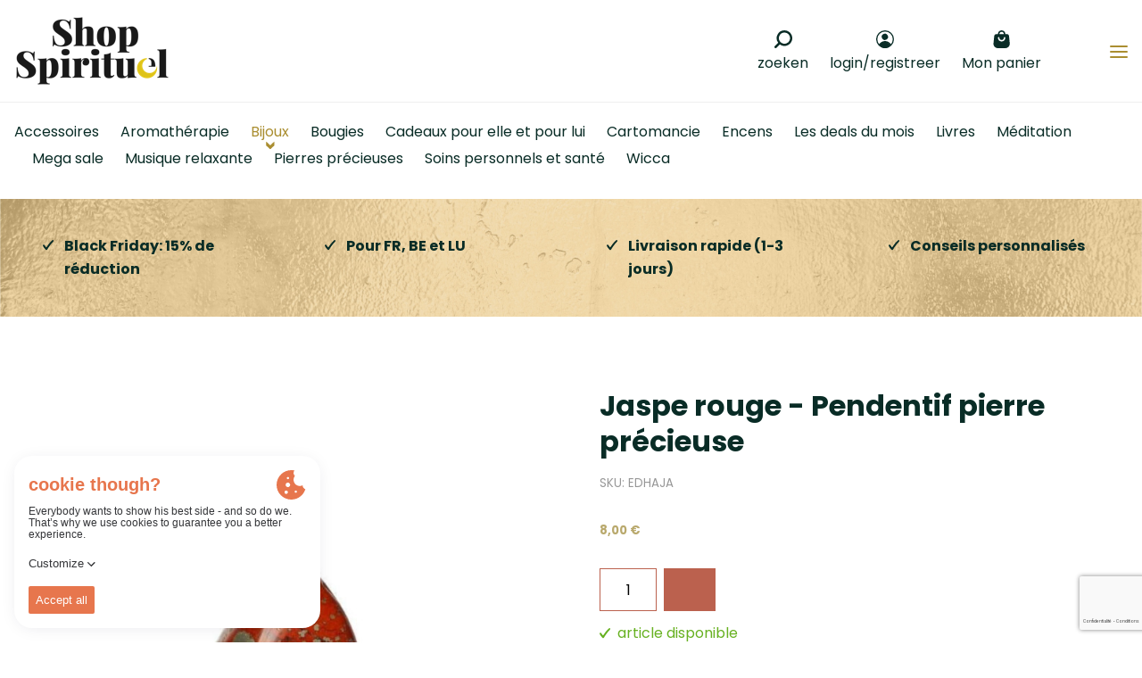

--- FILE ---
content_type: text/html; charset=utf-8
request_url: https://www.google.com/recaptcha/api2/anchor?ar=1&k=6Ldtr5seAAAAAKMruU2hefBZ_FRot8AFP5gsVD-v&co=aHR0cHM6Ly93d3cuc2hvcHNwaXJpdHVlbC5mcjo0NDM.&hl=fr&v=PoyoqOPhxBO7pBk68S4YbpHZ&size=normal&anchor-ms=20000&execute-ms=30000&cb=py48xwab2gzo
body_size: 49497
content:
<!DOCTYPE HTML><html dir="ltr" lang="fr"><head><meta http-equiv="Content-Type" content="text/html; charset=UTF-8">
<meta http-equiv="X-UA-Compatible" content="IE=edge">
<title>reCAPTCHA</title>
<style type="text/css">
/* cyrillic-ext */
@font-face {
  font-family: 'Roboto';
  font-style: normal;
  font-weight: 400;
  font-stretch: 100%;
  src: url(//fonts.gstatic.com/s/roboto/v48/KFO7CnqEu92Fr1ME7kSn66aGLdTylUAMa3GUBHMdazTgWw.woff2) format('woff2');
  unicode-range: U+0460-052F, U+1C80-1C8A, U+20B4, U+2DE0-2DFF, U+A640-A69F, U+FE2E-FE2F;
}
/* cyrillic */
@font-face {
  font-family: 'Roboto';
  font-style: normal;
  font-weight: 400;
  font-stretch: 100%;
  src: url(//fonts.gstatic.com/s/roboto/v48/KFO7CnqEu92Fr1ME7kSn66aGLdTylUAMa3iUBHMdazTgWw.woff2) format('woff2');
  unicode-range: U+0301, U+0400-045F, U+0490-0491, U+04B0-04B1, U+2116;
}
/* greek-ext */
@font-face {
  font-family: 'Roboto';
  font-style: normal;
  font-weight: 400;
  font-stretch: 100%;
  src: url(//fonts.gstatic.com/s/roboto/v48/KFO7CnqEu92Fr1ME7kSn66aGLdTylUAMa3CUBHMdazTgWw.woff2) format('woff2');
  unicode-range: U+1F00-1FFF;
}
/* greek */
@font-face {
  font-family: 'Roboto';
  font-style: normal;
  font-weight: 400;
  font-stretch: 100%;
  src: url(//fonts.gstatic.com/s/roboto/v48/KFO7CnqEu92Fr1ME7kSn66aGLdTylUAMa3-UBHMdazTgWw.woff2) format('woff2');
  unicode-range: U+0370-0377, U+037A-037F, U+0384-038A, U+038C, U+038E-03A1, U+03A3-03FF;
}
/* math */
@font-face {
  font-family: 'Roboto';
  font-style: normal;
  font-weight: 400;
  font-stretch: 100%;
  src: url(//fonts.gstatic.com/s/roboto/v48/KFO7CnqEu92Fr1ME7kSn66aGLdTylUAMawCUBHMdazTgWw.woff2) format('woff2');
  unicode-range: U+0302-0303, U+0305, U+0307-0308, U+0310, U+0312, U+0315, U+031A, U+0326-0327, U+032C, U+032F-0330, U+0332-0333, U+0338, U+033A, U+0346, U+034D, U+0391-03A1, U+03A3-03A9, U+03B1-03C9, U+03D1, U+03D5-03D6, U+03F0-03F1, U+03F4-03F5, U+2016-2017, U+2034-2038, U+203C, U+2040, U+2043, U+2047, U+2050, U+2057, U+205F, U+2070-2071, U+2074-208E, U+2090-209C, U+20D0-20DC, U+20E1, U+20E5-20EF, U+2100-2112, U+2114-2115, U+2117-2121, U+2123-214F, U+2190, U+2192, U+2194-21AE, U+21B0-21E5, U+21F1-21F2, U+21F4-2211, U+2213-2214, U+2216-22FF, U+2308-230B, U+2310, U+2319, U+231C-2321, U+2336-237A, U+237C, U+2395, U+239B-23B7, U+23D0, U+23DC-23E1, U+2474-2475, U+25AF, U+25B3, U+25B7, U+25BD, U+25C1, U+25CA, U+25CC, U+25FB, U+266D-266F, U+27C0-27FF, U+2900-2AFF, U+2B0E-2B11, U+2B30-2B4C, U+2BFE, U+3030, U+FF5B, U+FF5D, U+1D400-1D7FF, U+1EE00-1EEFF;
}
/* symbols */
@font-face {
  font-family: 'Roboto';
  font-style: normal;
  font-weight: 400;
  font-stretch: 100%;
  src: url(//fonts.gstatic.com/s/roboto/v48/KFO7CnqEu92Fr1ME7kSn66aGLdTylUAMaxKUBHMdazTgWw.woff2) format('woff2');
  unicode-range: U+0001-000C, U+000E-001F, U+007F-009F, U+20DD-20E0, U+20E2-20E4, U+2150-218F, U+2190, U+2192, U+2194-2199, U+21AF, U+21E6-21F0, U+21F3, U+2218-2219, U+2299, U+22C4-22C6, U+2300-243F, U+2440-244A, U+2460-24FF, U+25A0-27BF, U+2800-28FF, U+2921-2922, U+2981, U+29BF, U+29EB, U+2B00-2BFF, U+4DC0-4DFF, U+FFF9-FFFB, U+10140-1018E, U+10190-1019C, U+101A0, U+101D0-101FD, U+102E0-102FB, U+10E60-10E7E, U+1D2C0-1D2D3, U+1D2E0-1D37F, U+1F000-1F0FF, U+1F100-1F1AD, U+1F1E6-1F1FF, U+1F30D-1F30F, U+1F315, U+1F31C, U+1F31E, U+1F320-1F32C, U+1F336, U+1F378, U+1F37D, U+1F382, U+1F393-1F39F, U+1F3A7-1F3A8, U+1F3AC-1F3AF, U+1F3C2, U+1F3C4-1F3C6, U+1F3CA-1F3CE, U+1F3D4-1F3E0, U+1F3ED, U+1F3F1-1F3F3, U+1F3F5-1F3F7, U+1F408, U+1F415, U+1F41F, U+1F426, U+1F43F, U+1F441-1F442, U+1F444, U+1F446-1F449, U+1F44C-1F44E, U+1F453, U+1F46A, U+1F47D, U+1F4A3, U+1F4B0, U+1F4B3, U+1F4B9, U+1F4BB, U+1F4BF, U+1F4C8-1F4CB, U+1F4D6, U+1F4DA, U+1F4DF, U+1F4E3-1F4E6, U+1F4EA-1F4ED, U+1F4F7, U+1F4F9-1F4FB, U+1F4FD-1F4FE, U+1F503, U+1F507-1F50B, U+1F50D, U+1F512-1F513, U+1F53E-1F54A, U+1F54F-1F5FA, U+1F610, U+1F650-1F67F, U+1F687, U+1F68D, U+1F691, U+1F694, U+1F698, U+1F6AD, U+1F6B2, U+1F6B9-1F6BA, U+1F6BC, U+1F6C6-1F6CF, U+1F6D3-1F6D7, U+1F6E0-1F6EA, U+1F6F0-1F6F3, U+1F6F7-1F6FC, U+1F700-1F7FF, U+1F800-1F80B, U+1F810-1F847, U+1F850-1F859, U+1F860-1F887, U+1F890-1F8AD, U+1F8B0-1F8BB, U+1F8C0-1F8C1, U+1F900-1F90B, U+1F93B, U+1F946, U+1F984, U+1F996, U+1F9E9, U+1FA00-1FA6F, U+1FA70-1FA7C, U+1FA80-1FA89, U+1FA8F-1FAC6, U+1FACE-1FADC, U+1FADF-1FAE9, U+1FAF0-1FAF8, U+1FB00-1FBFF;
}
/* vietnamese */
@font-face {
  font-family: 'Roboto';
  font-style: normal;
  font-weight: 400;
  font-stretch: 100%;
  src: url(//fonts.gstatic.com/s/roboto/v48/KFO7CnqEu92Fr1ME7kSn66aGLdTylUAMa3OUBHMdazTgWw.woff2) format('woff2');
  unicode-range: U+0102-0103, U+0110-0111, U+0128-0129, U+0168-0169, U+01A0-01A1, U+01AF-01B0, U+0300-0301, U+0303-0304, U+0308-0309, U+0323, U+0329, U+1EA0-1EF9, U+20AB;
}
/* latin-ext */
@font-face {
  font-family: 'Roboto';
  font-style: normal;
  font-weight: 400;
  font-stretch: 100%;
  src: url(//fonts.gstatic.com/s/roboto/v48/KFO7CnqEu92Fr1ME7kSn66aGLdTylUAMa3KUBHMdazTgWw.woff2) format('woff2');
  unicode-range: U+0100-02BA, U+02BD-02C5, U+02C7-02CC, U+02CE-02D7, U+02DD-02FF, U+0304, U+0308, U+0329, U+1D00-1DBF, U+1E00-1E9F, U+1EF2-1EFF, U+2020, U+20A0-20AB, U+20AD-20C0, U+2113, U+2C60-2C7F, U+A720-A7FF;
}
/* latin */
@font-face {
  font-family: 'Roboto';
  font-style: normal;
  font-weight: 400;
  font-stretch: 100%;
  src: url(//fonts.gstatic.com/s/roboto/v48/KFO7CnqEu92Fr1ME7kSn66aGLdTylUAMa3yUBHMdazQ.woff2) format('woff2');
  unicode-range: U+0000-00FF, U+0131, U+0152-0153, U+02BB-02BC, U+02C6, U+02DA, U+02DC, U+0304, U+0308, U+0329, U+2000-206F, U+20AC, U+2122, U+2191, U+2193, U+2212, U+2215, U+FEFF, U+FFFD;
}
/* cyrillic-ext */
@font-face {
  font-family: 'Roboto';
  font-style: normal;
  font-weight: 500;
  font-stretch: 100%;
  src: url(//fonts.gstatic.com/s/roboto/v48/KFO7CnqEu92Fr1ME7kSn66aGLdTylUAMa3GUBHMdazTgWw.woff2) format('woff2');
  unicode-range: U+0460-052F, U+1C80-1C8A, U+20B4, U+2DE0-2DFF, U+A640-A69F, U+FE2E-FE2F;
}
/* cyrillic */
@font-face {
  font-family: 'Roboto';
  font-style: normal;
  font-weight: 500;
  font-stretch: 100%;
  src: url(//fonts.gstatic.com/s/roboto/v48/KFO7CnqEu92Fr1ME7kSn66aGLdTylUAMa3iUBHMdazTgWw.woff2) format('woff2');
  unicode-range: U+0301, U+0400-045F, U+0490-0491, U+04B0-04B1, U+2116;
}
/* greek-ext */
@font-face {
  font-family: 'Roboto';
  font-style: normal;
  font-weight: 500;
  font-stretch: 100%;
  src: url(//fonts.gstatic.com/s/roboto/v48/KFO7CnqEu92Fr1ME7kSn66aGLdTylUAMa3CUBHMdazTgWw.woff2) format('woff2');
  unicode-range: U+1F00-1FFF;
}
/* greek */
@font-face {
  font-family: 'Roboto';
  font-style: normal;
  font-weight: 500;
  font-stretch: 100%;
  src: url(//fonts.gstatic.com/s/roboto/v48/KFO7CnqEu92Fr1ME7kSn66aGLdTylUAMa3-UBHMdazTgWw.woff2) format('woff2');
  unicode-range: U+0370-0377, U+037A-037F, U+0384-038A, U+038C, U+038E-03A1, U+03A3-03FF;
}
/* math */
@font-face {
  font-family: 'Roboto';
  font-style: normal;
  font-weight: 500;
  font-stretch: 100%;
  src: url(//fonts.gstatic.com/s/roboto/v48/KFO7CnqEu92Fr1ME7kSn66aGLdTylUAMawCUBHMdazTgWw.woff2) format('woff2');
  unicode-range: U+0302-0303, U+0305, U+0307-0308, U+0310, U+0312, U+0315, U+031A, U+0326-0327, U+032C, U+032F-0330, U+0332-0333, U+0338, U+033A, U+0346, U+034D, U+0391-03A1, U+03A3-03A9, U+03B1-03C9, U+03D1, U+03D5-03D6, U+03F0-03F1, U+03F4-03F5, U+2016-2017, U+2034-2038, U+203C, U+2040, U+2043, U+2047, U+2050, U+2057, U+205F, U+2070-2071, U+2074-208E, U+2090-209C, U+20D0-20DC, U+20E1, U+20E5-20EF, U+2100-2112, U+2114-2115, U+2117-2121, U+2123-214F, U+2190, U+2192, U+2194-21AE, U+21B0-21E5, U+21F1-21F2, U+21F4-2211, U+2213-2214, U+2216-22FF, U+2308-230B, U+2310, U+2319, U+231C-2321, U+2336-237A, U+237C, U+2395, U+239B-23B7, U+23D0, U+23DC-23E1, U+2474-2475, U+25AF, U+25B3, U+25B7, U+25BD, U+25C1, U+25CA, U+25CC, U+25FB, U+266D-266F, U+27C0-27FF, U+2900-2AFF, U+2B0E-2B11, U+2B30-2B4C, U+2BFE, U+3030, U+FF5B, U+FF5D, U+1D400-1D7FF, U+1EE00-1EEFF;
}
/* symbols */
@font-face {
  font-family: 'Roboto';
  font-style: normal;
  font-weight: 500;
  font-stretch: 100%;
  src: url(//fonts.gstatic.com/s/roboto/v48/KFO7CnqEu92Fr1ME7kSn66aGLdTylUAMaxKUBHMdazTgWw.woff2) format('woff2');
  unicode-range: U+0001-000C, U+000E-001F, U+007F-009F, U+20DD-20E0, U+20E2-20E4, U+2150-218F, U+2190, U+2192, U+2194-2199, U+21AF, U+21E6-21F0, U+21F3, U+2218-2219, U+2299, U+22C4-22C6, U+2300-243F, U+2440-244A, U+2460-24FF, U+25A0-27BF, U+2800-28FF, U+2921-2922, U+2981, U+29BF, U+29EB, U+2B00-2BFF, U+4DC0-4DFF, U+FFF9-FFFB, U+10140-1018E, U+10190-1019C, U+101A0, U+101D0-101FD, U+102E0-102FB, U+10E60-10E7E, U+1D2C0-1D2D3, U+1D2E0-1D37F, U+1F000-1F0FF, U+1F100-1F1AD, U+1F1E6-1F1FF, U+1F30D-1F30F, U+1F315, U+1F31C, U+1F31E, U+1F320-1F32C, U+1F336, U+1F378, U+1F37D, U+1F382, U+1F393-1F39F, U+1F3A7-1F3A8, U+1F3AC-1F3AF, U+1F3C2, U+1F3C4-1F3C6, U+1F3CA-1F3CE, U+1F3D4-1F3E0, U+1F3ED, U+1F3F1-1F3F3, U+1F3F5-1F3F7, U+1F408, U+1F415, U+1F41F, U+1F426, U+1F43F, U+1F441-1F442, U+1F444, U+1F446-1F449, U+1F44C-1F44E, U+1F453, U+1F46A, U+1F47D, U+1F4A3, U+1F4B0, U+1F4B3, U+1F4B9, U+1F4BB, U+1F4BF, U+1F4C8-1F4CB, U+1F4D6, U+1F4DA, U+1F4DF, U+1F4E3-1F4E6, U+1F4EA-1F4ED, U+1F4F7, U+1F4F9-1F4FB, U+1F4FD-1F4FE, U+1F503, U+1F507-1F50B, U+1F50D, U+1F512-1F513, U+1F53E-1F54A, U+1F54F-1F5FA, U+1F610, U+1F650-1F67F, U+1F687, U+1F68D, U+1F691, U+1F694, U+1F698, U+1F6AD, U+1F6B2, U+1F6B9-1F6BA, U+1F6BC, U+1F6C6-1F6CF, U+1F6D3-1F6D7, U+1F6E0-1F6EA, U+1F6F0-1F6F3, U+1F6F7-1F6FC, U+1F700-1F7FF, U+1F800-1F80B, U+1F810-1F847, U+1F850-1F859, U+1F860-1F887, U+1F890-1F8AD, U+1F8B0-1F8BB, U+1F8C0-1F8C1, U+1F900-1F90B, U+1F93B, U+1F946, U+1F984, U+1F996, U+1F9E9, U+1FA00-1FA6F, U+1FA70-1FA7C, U+1FA80-1FA89, U+1FA8F-1FAC6, U+1FACE-1FADC, U+1FADF-1FAE9, U+1FAF0-1FAF8, U+1FB00-1FBFF;
}
/* vietnamese */
@font-face {
  font-family: 'Roboto';
  font-style: normal;
  font-weight: 500;
  font-stretch: 100%;
  src: url(//fonts.gstatic.com/s/roboto/v48/KFO7CnqEu92Fr1ME7kSn66aGLdTylUAMa3OUBHMdazTgWw.woff2) format('woff2');
  unicode-range: U+0102-0103, U+0110-0111, U+0128-0129, U+0168-0169, U+01A0-01A1, U+01AF-01B0, U+0300-0301, U+0303-0304, U+0308-0309, U+0323, U+0329, U+1EA0-1EF9, U+20AB;
}
/* latin-ext */
@font-face {
  font-family: 'Roboto';
  font-style: normal;
  font-weight: 500;
  font-stretch: 100%;
  src: url(//fonts.gstatic.com/s/roboto/v48/KFO7CnqEu92Fr1ME7kSn66aGLdTylUAMa3KUBHMdazTgWw.woff2) format('woff2');
  unicode-range: U+0100-02BA, U+02BD-02C5, U+02C7-02CC, U+02CE-02D7, U+02DD-02FF, U+0304, U+0308, U+0329, U+1D00-1DBF, U+1E00-1E9F, U+1EF2-1EFF, U+2020, U+20A0-20AB, U+20AD-20C0, U+2113, U+2C60-2C7F, U+A720-A7FF;
}
/* latin */
@font-face {
  font-family: 'Roboto';
  font-style: normal;
  font-weight: 500;
  font-stretch: 100%;
  src: url(//fonts.gstatic.com/s/roboto/v48/KFO7CnqEu92Fr1ME7kSn66aGLdTylUAMa3yUBHMdazQ.woff2) format('woff2');
  unicode-range: U+0000-00FF, U+0131, U+0152-0153, U+02BB-02BC, U+02C6, U+02DA, U+02DC, U+0304, U+0308, U+0329, U+2000-206F, U+20AC, U+2122, U+2191, U+2193, U+2212, U+2215, U+FEFF, U+FFFD;
}
/* cyrillic-ext */
@font-face {
  font-family: 'Roboto';
  font-style: normal;
  font-weight: 900;
  font-stretch: 100%;
  src: url(//fonts.gstatic.com/s/roboto/v48/KFO7CnqEu92Fr1ME7kSn66aGLdTylUAMa3GUBHMdazTgWw.woff2) format('woff2');
  unicode-range: U+0460-052F, U+1C80-1C8A, U+20B4, U+2DE0-2DFF, U+A640-A69F, U+FE2E-FE2F;
}
/* cyrillic */
@font-face {
  font-family: 'Roboto';
  font-style: normal;
  font-weight: 900;
  font-stretch: 100%;
  src: url(//fonts.gstatic.com/s/roboto/v48/KFO7CnqEu92Fr1ME7kSn66aGLdTylUAMa3iUBHMdazTgWw.woff2) format('woff2');
  unicode-range: U+0301, U+0400-045F, U+0490-0491, U+04B0-04B1, U+2116;
}
/* greek-ext */
@font-face {
  font-family: 'Roboto';
  font-style: normal;
  font-weight: 900;
  font-stretch: 100%;
  src: url(//fonts.gstatic.com/s/roboto/v48/KFO7CnqEu92Fr1ME7kSn66aGLdTylUAMa3CUBHMdazTgWw.woff2) format('woff2');
  unicode-range: U+1F00-1FFF;
}
/* greek */
@font-face {
  font-family: 'Roboto';
  font-style: normal;
  font-weight: 900;
  font-stretch: 100%;
  src: url(//fonts.gstatic.com/s/roboto/v48/KFO7CnqEu92Fr1ME7kSn66aGLdTylUAMa3-UBHMdazTgWw.woff2) format('woff2');
  unicode-range: U+0370-0377, U+037A-037F, U+0384-038A, U+038C, U+038E-03A1, U+03A3-03FF;
}
/* math */
@font-face {
  font-family: 'Roboto';
  font-style: normal;
  font-weight: 900;
  font-stretch: 100%;
  src: url(//fonts.gstatic.com/s/roboto/v48/KFO7CnqEu92Fr1ME7kSn66aGLdTylUAMawCUBHMdazTgWw.woff2) format('woff2');
  unicode-range: U+0302-0303, U+0305, U+0307-0308, U+0310, U+0312, U+0315, U+031A, U+0326-0327, U+032C, U+032F-0330, U+0332-0333, U+0338, U+033A, U+0346, U+034D, U+0391-03A1, U+03A3-03A9, U+03B1-03C9, U+03D1, U+03D5-03D6, U+03F0-03F1, U+03F4-03F5, U+2016-2017, U+2034-2038, U+203C, U+2040, U+2043, U+2047, U+2050, U+2057, U+205F, U+2070-2071, U+2074-208E, U+2090-209C, U+20D0-20DC, U+20E1, U+20E5-20EF, U+2100-2112, U+2114-2115, U+2117-2121, U+2123-214F, U+2190, U+2192, U+2194-21AE, U+21B0-21E5, U+21F1-21F2, U+21F4-2211, U+2213-2214, U+2216-22FF, U+2308-230B, U+2310, U+2319, U+231C-2321, U+2336-237A, U+237C, U+2395, U+239B-23B7, U+23D0, U+23DC-23E1, U+2474-2475, U+25AF, U+25B3, U+25B7, U+25BD, U+25C1, U+25CA, U+25CC, U+25FB, U+266D-266F, U+27C0-27FF, U+2900-2AFF, U+2B0E-2B11, U+2B30-2B4C, U+2BFE, U+3030, U+FF5B, U+FF5D, U+1D400-1D7FF, U+1EE00-1EEFF;
}
/* symbols */
@font-face {
  font-family: 'Roboto';
  font-style: normal;
  font-weight: 900;
  font-stretch: 100%;
  src: url(//fonts.gstatic.com/s/roboto/v48/KFO7CnqEu92Fr1ME7kSn66aGLdTylUAMaxKUBHMdazTgWw.woff2) format('woff2');
  unicode-range: U+0001-000C, U+000E-001F, U+007F-009F, U+20DD-20E0, U+20E2-20E4, U+2150-218F, U+2190, U+2192, U+2194-2199, U+21AF, U+21E6-21F0, U+21F3, U+2218-2219, U+2299, U+22C4-22C6, U+2300-243F, U+2440-244A, U+2460-24FF, U+25A0-27BF, U+2800-28FF, U+2921-2922, U+2981, U+29BF, U+29EB, U+2B00-2BFF, U+4DC0-4DFF, U+FFF9-FFFB, U+10140-1018E, U+10190-1019C, U+101A0, U+101D0-101FD, U+102E0-102FB, U+10E60-10E7E, U+1D2C0-1D2D3, U+1D2E0-1D37F, U+1F000-1F0FF, U+1F100-1F1AD, U+1F1E6-1F1FF, U+1F30D-1F30F, U+1F315, U+1F31C, U+1F31E, U+1F320-1F32C, U+1F336, U+1F378, U+1F37D, U+1F382, U+1F393-1F39F, U+1F3A7-1F3A8, U+1F3AC-1F3AF, U+1F3C2, U+1F3C4-1F3C6, U+1F3CA-1F3CE, U+1F3D4-1F3E0, U+1F3ED, U+1F3F1-1F3F3, U+1F3F5-1F3F7, U+1F408, U+1F415, U+1F41F, U+1F426, U+1F43F, U+1F441-1F442, U+1F444, U+1F446-1F449, U+1F44C-1F44E, U+1F453, U+1F46A, U+1F47D, U+1F4A3, U+1F4B0, U+1F4B3, U+1F4B9, U+1F4BB, U+1F4BF, U+1F4C8-1F4CB, U+1F4D6, U+1F4DA, U+1F4DF, U+1F4E3-1F4E6, U+1F4EA-1F4ED, U+1F4F7, U+1F4F9-1F4FB, U+1F4FD-1F4FE, U+1F503, U+1F507-1F50B, U+1F50D, U+1F512-1F513, U+1F53E-1F54A, U+1F54F-1F5FA, U+1F610, U+1F650-1F67F, U+1F687, U+1F68D, U+1F691, U+1F694, U+1F698, U+1F6AD, U+1F6B2, U+1F6B9-1F6BA, U+1F6BC, U+1F6C6-1F6CF, U+1F6D3-1F6D7, U+1F6E0-1F6EA, U+1F6F0-1F6F3, U+1F6F7-1F6FC, U+1F700-1F7FF, U+1F800-1F80B, U+1F810-1F847, U+1F850-1F859, U+1F860-1F887, U+1F890-1F8AD, U+1F8B0-1F8BB, U+1F8C0-1F8C1, U+1F900-1F90B, U+1F93B, U+1F946, U+1F984, U+1F996, U+1F9E9, U+1FA00-1FA6F, U+1FA70-1FA7C, U+1FA80-1FA89, U+1FA8F-1FAC6, U+1FACE-1FADC, U+1FADF-1FAE9, U+1FAF0-1FAF8, U+1FB00-1FBFF;
}
/* vietnamese */
@font-face {
  font-family: 'Roboto';
  font-style: normal;
  font-weight: 900;
  font-stretch: 100%;
  src: url(//fonts.gstatic.com/s/roboto/v48/KFO7CnqEu92Fr1ME7kSn66aGLdTylUAMa3OUBHMdazTgWw.woff2) format('woff2');
  unicode-range: U+0102-0103, U+0110-0111, U+0128-0129, U+0168-0169, U+01A0-01A1, U+01AF-01B0, U+0300-0301, U+0303-0304, U+0308-0309, U+0323, U+0329, U+1EA0-1EF9, U+20AB;
}
/* latin-ext */
@font-face {
  font-family: 'Roboto';
  font-style: normal;
  font-weight: 900;
  font-stretch: 100%;
  src: url(//fonts.gstatic.com/s/roboto/v48/KFO7CnqEu92Fr1ME7kSn66aGLdTylUAMa3KUBHMdazTgWw.woff2) format('woff2');
  unicode-range: U+0100-02BA, U+02BD-02C5, U+02C7-02CC, U+02CE-02D7, U+02DD-02FF, U+0304, U+0308, U+0329, U+1D00-1DBF, U+1E00-1E9F, U+1EF2-1EFF, U+2020, U+20A0-20AB, U+20AD-20C0, U+2113, U+2C60-2C7F, U+A720-A7FF;
}
/* latin */
@font-face {
  font-family: 'Roboto';
  font-style: normal;
  font-weight: 900;
  font-stretch: 100%;
  src: url(//fonts.gstatic.com/s/roboto/v48/KFO7CnqEu92Fr1ME7kSn66aGLdTylUAMa3yUBHMdazQ.woff2) format('woff2');
  unicode-range: U+0000-00FF, U+0131, U+0152-0153, U+02BB-02BC, U+02C6, U+02DA, U+02DC, U+0304, U+0308, U+0329, U+2000-206F, U+20AC, U+2122, U+2191, U+2193, U+2212, U+2215, U+FEFF, U+FFFD;
}

</style>
<link rel="stylesheet" type="text/css" href="https://www.gstatic.com/recaptcha/releases/PoyoqOPhxBO7pBk68S4YbpHZ/styles__ltr.css">
<script nonce="GOGzXN2Ov0eN675cJmH9kA" type="text/javascript">window['__recaptcha_api'] = 'https://www.google.com/recaptcha/api2/';</script>
<script type="text/javascript" src="https://www.gstatic.com/recaptcha/releases/PoyoqOPhxBO7pBk68S4YbpHZ/recaptcha__fr.js" nonce="GOGzXN2Ov0eN675cJmH9kA">
      
    </script></head>
<body><div id="rc-anchor-alert" class="rc-anchor-alert"></div>
<input type="hidden" id="recaptcha-token" value="[base64]">
<script type="text/javascript" nonce="GOGzXN2Ov0eN675cJmH9kA">
      recaptcha.anchor.Main.init("[\x22ainput\x22,[\x22bgdata\x22,\x22\x22,\[base64]/[base64]/[base64]/[base64]/[base64]/[base64]/[base64]/[base64]/[base64]/[base64]\\u003d\x22,\[base64]\\u003d\x22,\x22w7PCpMKocsKoRMKhZ2HDq8OodMKrwqwnczFQw6DDkMOpCH01IcOxw74cwqTCocOHJMOyw6srw5Q7YlVFw6VXw6BsJQhew5wMwrrCgcKIwqLCm8O9BE7DtEfDr8OBw4M4wp92woQNw44/w45nwrvDkcOHfcKCYMOqbm4AwrbDnMKTw57CjsO7wrBDw6nCg8O3bgE2OsKmN8ObE24DwpLDlsORKsO3dg0sw7XCq13CvXZSBMKuSzlrwo7CncKLw53DgVp7wro9wrjDvELCrT/CocOAwqrCjQ1/XMKhwqjCqiTCgxIMw6FkwrHDrMOyEStiw6oZwqLCr8OAw71QBETDpcOaJ8ONAMKOKE4ySwc6M8OEw5EzIhfCrsKEaMK1Q8KcwpPCh8OywoBbNsK3IcKyC0pmXsKoecKwM8Kbw409OcKrwo/DjsOQW1DDoXfCtcKpPsKwwog5w4LDvcODw4HCicKfAUTDjsONG1XDsMKAwoLCr8KwaE3CmMKHWsKbwpAHwozCqcKbZTDCoF5ST8KZwqXCiirCqUVzQDjDi8O4bnDCm1DCoMOJLwMXTkbDkTTCiMK1Vz7CrnLDg8ObBsO+w7Q/w6/DoMO4wqRUw5PDhSRGwoXCljnCgT/Dk8O/w6whWAHDr8K/w7HCqUvDicKLIMOjwrI8CcOgPEXCl8KnwrfDmGnDhWFOwrREN10Ua2oNwq5HwqzCmUhEOMKTw79qVMKWw4TCqcOQwpDDmBlrwowCw68rw5tETh/DswA7BMKGwrrDgSjDsTM4K2PCiMKmMcOqw67Dh1PChFwWw6c5wonChRLDnCvCnMO9OsOWwooWCm/[base64]/CkMOeG8OSwqhRw7fDujZswqXDrcKkwrRFDMO8aMKxwplHw6bDlcKJLcKKdi0qw6Y0wrDCs8OAPMO/wrPCrMKKwq7CryNcHcKyw60DSg5Bw7jCljnDkznCisKTflnCnw7CuMKmLx17fzsrVcKIw4lVwpAjJyfDlGVKw6HCoxVrwoTCkxPDi8OnUhNkwq4/[base64]/[base64]/wox6w7jDqRfCtA4zYgtMw65fC8KhwqDCkcO1wpbDhcKUw4xjw59uw65RwpEPw7rCuGzCqsKKBMKbT0xMdsKDwqNnb8OICgdSZsOXRyTCoyomwpkBUMKpIk7CrirCh8OrJsOuw5/DgHfDghnDqDUoH8OZw7DCr39HSADClsKEN8Klw6Y+w60gw7/Ct8K2PFE1Iz58HMKJWMOGKMOec8Owei1NJxNOwqMmE8KKU8K5NsOlwq/DhcKww5cKwo7Cli0Ww54ew6DClcKhSMKwNEUjw5jCtCw0TXl0VhISw65oUcOEw7zDsxLDnHnClHg2LcOCKsKvw4vDusKPdCjCnsK8bHPDn8OfNsOJEz4QOMOIwpbDt8KUwr7CrFDDiMOOH8KjwrjDtMKtR8OGCMO1w6hQETA9w4/ClALCvsOFWRfCiVrCrUMSw4rDtztqIcKEworCtmbCvExiw68Vw6nCp1rCpADDqVfDqMKMKsOWw5ZDXsOzIxLDnMOnw5jDrlgOIcKKwqrDgHLDlF1LJMK/QmnDm8KLUFHCsWLDmsKfAMOBwod+ADvDrzvCoQRew4nDk0DDt8Ogwq09Fj53dwlHLws0MsO5wogofGjDqcOqw5TDjcOFw4HDl2HCvMK8w6/Dq8O8w6wMYSjDj2kGw4PDksOwE8OEw5DDsifCoEkww4JLwro0bcO+wo3ChMKjTW5FeQ/[base64]/[base64]/CvCnCp194dkPCocK8ImZhb1NJw7XDpsOiTcOWw7BCw6kzNEt6cMKYTsKOw6zDnsKJbsKQwpMzw7PDsiTDtMKpw7PDvnxIw7FAw5vCt8KXN0FQEcOoA8O9LMOxwrUlw4J0dXrDlmccC8O1wrAwwpDCtBvCjCTDjDLCgcO7wojDjcO+RjcddMONw7LDgMOjw4zDocOIDH/CjHnChMOxX8KPw5Jvwo/CuMOAwoV+w59TY20aw7bCnMKNFsOJw4VNwrTDvFHCsj/ChMOMw4TDpcOmW8KSw6I1wrXChsOhwo9uw4HDnw7DogrDhjUMw67CrmnCrwBAfcKBY8ODw7p9w5DDnsOuaMKaKmB9MMOPw5vDtsO8w6rDtMOCwo3Cp8K8ZsKfTxXDk2zDocKqw6/Cv8Orw43Dl8OUCcOZwp4helYyMnDDpsKkBMOowoIvw6Emw5jCgcKJw5cZw7nDj8K9DsKZw4Vrw6pgDMOETEPCvV/CliIUw6LCscOkIjXCqnkvHFTCtMKVasOYwrdbw7DDp8KuIgx4fsOeFhsxQMOEUSHDty58wpzDsHFSw4PCjw3DqmMDwqpdw7bDoMK8wpDChwsmXsOmZMK9YQ1adDvDrQzCpMKnwoTDtz9two/DhsKqE8OcB8OEfcOAwpLCjVjDvsO8w61Xw4ZRwq/[base64]/Dnidww63DjETCpFLCgsOZw63Cqi5PIy7DrsOnwpsjwp4jF8K0CWbChMKEwqTDoBU3EFTDtMK7w7YsHQHCp8O0wpsAwqrDgsOvIkl7GcKswo9cwrLDjcOYB8KLw7vCpcKmw45AeVJowpnClwXCisKAwonCpsKkMsOWwpLCsTR8w6/CrGcYwqDCk25wwrANwp/ChmwIwrM1w63DlcOEXRHDpUbCjwXDuQc8w57Dn1HCpDjDsFzCn8KdwpDCpHwZL8KYwonDrghgwpDDqiPCoz3DjcK+XMK/QUfDkcOFw5HDvT3DkCc+w4NPw7zDrMOoEcK7RsKKKMOjwpgDw5Rnwq1kwrAWw7rCjgjDtcO3w7fDscKzw7zCgsODwogUeSPDtkksw5VfFcKFwoFFTMKmRyVxw6QTwpRfw7rDiGvDuVbDnELDoDYpUQEuBsK0Z03Cm8O9w78hNsO/I8Okw6LCvlzCncOWb8O5w7w5wrg0QA8EwpQWwqAZHsKqf8OsURd+wqbCrcKLwqzCnMOZHMOWw4LDkMO7G8KOAUPDpi7DsgvDvDPDm8OLwp3DosOXw6LCuCRBHS8dfcK/w4nCuQtVwqtJaxXCpiTDucOyw7DCiRzDiULCuMKIw7jDvsKCw7DDiQMKbMO+GcK6JGvDjjvDqD/DuMOkaRzCiy1xwoFow5jCvsKRCkBdwqo4w7DCln3CmHjDugzDvcOuXRrCtFkzOlwiw6p4w4fCiMOjfRx+w7EhLXg+ZkkZMmbDhcO7wqHCqlbDg04XABkdwqHDsUnDiRjCjsKTXkPDrMKFSDfCisKUPh8/[base64]/DmsOMEDYww7zCvGfCg8KIwqsnCcK5wpLDvsKfMynDqcKeFG3CgDh7wp7DpS0fwptPwogPw40jw4nDmcOUGMKuw5ldbxcfWcOxw5lpwrkxfCdlIQ3Dkn7Cg0NWwprDrRJnSH0Sw7Rjw6XDssOCBcKyw4/CncKbOcO1c8OKw4wGw67CrmZ2wqVzwpBHHsOVw47CtMOiXlrCocOWwrFfJcObwr/CiMKYVsOtwoFNUBrDnmkmw7PCjxrDmcOWNsOZF0V3wrzCnD8nw7BRbsKTa1TDmMKpw6F9wobCrsKUdMOEw7IbB8KQJMOzwqVPw4BGwrnCtMOSwrplw4DCt8KCwrHDr8KrN8OCw6AFbntsQMO6bV/CjD/CmzLClcOjYlA/[base64]/DnlfCq8OIWcO6wpzCsinDmsOPw7LCjWQkw7HCt03DgMOSw5t0a8KzOsOPw6/Cs2BiI8KYw4UZDcOZw6Fswq14KWRdwozCqMO6wp0ZXcOQw5jCvQ0DesKxwrYOBcOvwrdNOMOXwqHColPCpcOxSsOVCV/DkD0Ww7nCg0/DrzoRw75nFD5scWRPw5ZOeQR4w7LCnFdcJsO4H8K5Dl1oMR7DicKnwoZQw4/Dr2FDwqrCpCNdLsK5cMKEa1bCjE3DvsKaEcKZwpLDoMOYG8K/[base64]/ChmoJw7s5SwE3wpjCtkQvPUUow6fDu3A7Y0XDn8OTTATDpsKlwoAaw7toZ8O3XmVbRMOMDgR1w4VEw6cqw6DDgMK3woUlMTUHwqx/MMKUwqnCn2Y/[base64]/DgE1aaVLCrzrClcKUwoTDjcOkw5d9dkrDtcKow4nDqGsrwo0jSMKuw6PDkl3CpiBXNcOyw7kjeHRwCcOQCcKkBSzDtjvCgRQYw4LCgjpcw7jDkxxSw7HDkVAKZhZzIn3ClcKWLklvfMKsRQoMwqVWISAFVUxZOyc5w4/DssKmwoXCr1zDpBs9w6cHwovClk/DpsKYw4EKCnMiP8O6wpjCnwtFwoDCl8K4cAzDtMOhJsOVwqJXwqjCv38iaGh1PWLDih5EMsKOwosFw7crwplkwqLDr8ODw6BnC0s2GMO9w78USsOZTMO/IEXDiEEFwojCq2/[base64]/DocORBcOuw4/DmzFGS3fCmV8DwpQxw7LChXkdAT1FwrrCgSgydHY7IMOxP8Opw4x/w6TDnRzDokgPw7/DoR80w47CmisENsKTwp1lw4rCh8Oow63CqsKCGcOfw6XDv1kJw7hsw7BxW8KJM8KfwpkUScOMwpkJwpsRWsO8w6smFyjDpcOTwpMiw6U/QcKzLsOWwrbCj8OHRxdeLC/CsSfCmhDDk8KbfsOFwpHCrcO9NwwNP03ClxguJyBYGMOAw446wpYBVD0aYsOkwrkUYcKhwrl5SMOEw7QHw7vDkDjClBUNHsO9wqHDoMOjw6DDnsK/w6bDqMOBwoPCmcKaw4UVw4A2VMKTX8KIw7Yaw6nCvhIKGl9NdsOKFwNeW8KhC3zDgyZrd28MwojDgsOCw4TCk8O4SsOkJMOfYHpFwpZzw7TCiw9hW8K/[base64]/MsOnwqzDnzNDwrHDm2JsE0nDrcOIcmxxMA0MwrN6woBWUcK2KcKdfXQuIybDjsOXZhklwqIPw4tOT8O8dkZvwrXDrToTw5XClUoHwoLDscKCQjVwaWM3Iwk7woPDscOuwqddwr3DmVLDscKxO8KdLmLDn8KZcsKXwrLCgQHCgcO1VsK6Zn/ConrDhMOvMDHCtDrDu8KvecKYBXQfaH5zBi3CncOQw5otwqpPMQ9rwqTCrMK1w4/DscKSw6PClWsFHMOMIyHDswhhw6/CkMOBQMOtwrTDugLDpcORwqQpOcKFw7TCssOvYXsKTcKPwrjCj0QGex9Pw5PDi8OPwpcdYz/Cn8Kzw7rDqsKYwq7Cgi0owrF+w67DsTnDnsOHYHlsJE9Cwrhmf8Otwoh8bk7CsMKKwq3DsQ0AA8Kne8Kkw78IwrtyOcKMSlnDmnFMI8Osw64DwqMVWCBVwo1CMlXCrCnChMKFwoRUT8KXdBzCuMO3w6PCgRvDq8Ojw5nCvMO6H8OTI2/CiMKgw6fCnDUsS1zDvULDqD7Ds8K4UUdVc8KWMMO1MHcqJA0zw7hrOgHConYpWmRpB8KNeD3Ct8KdwofDjCdEPcOtTHnCqBLDtMOsOnhjw4NgbH3DqEorw4rCjybDncKvAxbCocOtw4UwMMOxGMOaSGrCliEswqfDmRfCj8KUw5/Dr8KgMmZLwr5bw6EVNMKdEMOkwoDCrHpww4zDqTcWw7/DmV7CrQcjwowBO8OfUcOvwqk/[base64]/w7LDvlsgSMOaw5/CkU1SwpPDoMO/csKMEEHCogfDqgnCkMKKXm3DssOTdsO/w4gcWw84bAPDj8OaQjzDtkA5BBtFPXTCjULDocKzPsOOJsOJd0rDvzrCoAnDsVlrwqAxf8OkbcO5wpLDiWI6SXTCocKNcglYw7Q0woosw6h6Zgctw7YFDU7DuA/[base64]/wrnCrVpfQFPDjg5JGcO1PMO3FBfDtcK9XcK2w45FwqnDlzXCllByJlhYb1TCtsO7F1PCuMK+CsKzdn5/BMOAw58rdsOJw7BowqfDgy3DnMKENHvDmgzCrFDCoMKrw4l9QMKHwqfDksO3F8Ocw5vDt8O2wqhCwqHDpcOrJhEYw5DCklM6ZUvCosOjOsOlC18STMKkKMKhbngSw4EXA2PDjg7DtUzDmsKkFcO2UcOIw7g+K0Vlw4cEIsOQSlA/TwzDnMOKw7x5SldTwoppwobDsAXDrMOGw7TDsmYUCzl8TH0OwpdJwp0fw60/[base64]/w4tew4nDngbDtHwcU8OsY8OzCEVfO8KpcsO8w4ZELcOxelTDtMKxw7XDvcKoR2/Di18uYMOYIG/DkcOVw5Jfw51LGBkGb8KBI8KFw4fCpMOEw6fClcOxwo/CjX/DicKKw79bQB3CkknDosKYc8OOw6nCknJcw4jDoBgPwpDDqW/DhjMMZ8O6wrRZw6J4w53CmcOJwonCo2xWIjjDvMOKdVxXe8KCw5k4EWjCt8O8wr/[base64]/[base64]/LTZdwr1rwq8SB3dPw4UywpFTwowKwocuBCFbGQFKwopcOBc5M8O1TDbDj2BTWlhpw4UeRsKXdgDDtV/CqwJvcGHDkMKHwphgaW/CulPDjE/DscOnI8O7dMO2woUmKcKZfMOTw50PwqPDgCZhwq0fO8OywpjDg8O+T8O3Z8OPQQrCqMK3WsOvw5VLw5RSMz49KsKWwqPCg3XDlFvDkUbCj8OOwpl8wopSwr/CrnBXFEQEwqdrLy3CpVtDfTnCvkrCqmJsWi4tJgzCoMOgAMKcbcODw6DDrzjDn8KEQ8Ofw69NJsOzXGvDocK5FXk8O8O/BBTCu8OWU2HCkMKVwqHClsOlP8Kbb8Kefl87ARTDlsO2HR3Cs8OCw7nCnMOdAhPCqT49M8KhBVnCt8OLw6QNFcKxw60/FsKnMMOvw73CpcK8w7PCp8Kgw50Ld8Ksw7FhLS4mw4fCmsOdFU9LMFF4wrhbwrtqdMK1ecK2w4hEIMKZwrQCw7lkwoDChEkuw4BMw5I9BHIrwozCr3d/T8Ozw5JNw4AJw5VQc8O/w7zDm8KuwpocUcOtIWPCmTLDi8OxwonDtF/CimLDpcKow4bCkAXDpAnDiiTDtsKNwqnDiMObU8OSw6kpC8OgfMK4RMOlOMKLw4cXw6QHw7XDisK2w4NuG8K2w4XDnzhuP8Kqw7ljwql3w7t4w5pCZcKhLcOVKMOdLjokRQdaWCPCtCrDhcKDFMOtwqBccQYEOMOTw6/CoBzDoXR3GcKew5/ClcOww5jDk8Khd8OAw73Dk3rDp8OEwobCvTUXLMKZwqhKwr4VwptjwoMOwqoswotdFX9cR8KFA8KjwrJpO8O9w7rDhcKKwrvCp8KKJ8OreSrDp8K6AC9aKcKlIX7DtcKPWsO5JhhWNMOAJEErwrnCuCEiTcKww54Vw7LCg8KUw7zCv8K2w6DCnR/CnF3CpsK3K3caSzZ8wo7Clk7DtXDCqSrCpcK+w5YAwqQiw45NRGtRaz7CjnEDwpYmwpp5w6LDnRfDvS/DlsK8CAsOw77DucKYw6zCgB/DqMK/VMORw7hJwr0fRylzecOrw67DsMObwr/Cr8O8FcOiaBzCtxkDwr3CscK6P8Kmwo00wphYOMOVw49yWCXCpcO8wrZZE8KiFyLCj8KOSj4PMXwFblnCo29RFF/DucKyIWJQMsOqesKiwqPCpEHDksOow4wAwpzCuSLCucKzO0TClcOma8KRD3XDq03DtWtJwoVGw5VVwpPCunrDvMKBWHbCnsO6BAnDi3fDjGUOw4PDgycQwp4uwr/DhHJ1woAtWsOzNMK0wq/DugAvw5DCqsO+eMOFwr9yw587woDCrwQOOHDCvkjCvsOpw4TCl0fDtlYUdB4LH8KswodAwqjDicKTwrfDlHnCq1QKwrg/V8KDwqHDncKLw5/CtAcWwrFXEcK+wo3CgMOpWlUTwro2AcOCesK5w7IdIRTDiUJXw5fCh8KFcV8JaHfCvcKDCcKBwqvDk8OkG8KPw753acOIQGvCqGDDlcOIVcO0w7nDn8KNw41zHxQJw44NeDzDusKow6htOXTDqgvCtMO+w5xbSWg1w4DCulwsw4U/ejbDrMKbwpjCrmVHwr4/wrXCmWrDgBM6wqHDjW7Dl8OFw5keaMOtwqvDgF/CplnDpcKYwq0kfU0yw5MjwpVOfsO5HcKPwqPCsQXCi0DCrcKBTBc0e8K1w7XCr8O4wr/DlcKOJTVHRCvDoxLDgcKEaUoLecKPecOAw53DmcOgL8Kfw7crc8KzwqRZO8OWw6XDhSVow4jDrMKyZ8O7wq9tw5EnwovCocOKFMKxw4hbwo7Cr8O4LUHDvlpxw5/CsMKFRS/CvhTCjcKof8ODHCLDu8KOVMO/AS0Twq4jCMKGcmUVw50SaRZdwpkKwrQXCsKDK8OJw4J/bnPDm33CtTI3wrzDjcKqwqNEXcKtw4jDtiDDijDCnFIFGsOvw5vCowPCpcODJsK8McKRw44nwrphE3l5EE/Dq8OxPA3DhsOUwqTCm8O1NmVxSMKjw5UuwqTCn0ZwSglTwroew5EiHmUWVMOmw7hAUX3CiXXCgQ8zwrbDv8O5w4osw7DDnixIw5/Co8K7bMOREWAiSVcxw6vDlBvDgClsUgnDncOYSMKQw74nw4BEO8KPwrbDjTDDtBF+w60ZfMORRcKfw4zClHJfwqZkfzPDn8KxwqjDpkPDvsOLw7t8w4UpOF3ColYnYn3CkEXCu8KJWcKPLcKdwq/[base64]/CvcKdwpQ2woXDszFjBCELbMOcwoEIwojCvsKSXcOvwqzCmcKWwpfCtcOzKwA8HMK3CcKhUQFZAR7Ct3ALw5lTCmTDhcO7SsOxTcKow6RbwpbCs2MCw6HDnMOjbcOpKF3DhcK7wqMlag/CtcO0Z0F3wrE4dcOAw6Aew53ChALCgi/CvxzDpsOKYsKHwrHDlAPDuMK3wp7DsQplG8KQCsKJw6fDuRbDrMKlY8OGw6jCnsOhfwdlwpfDk2HDsRrDq0oydsOTTlhtE8KPw5/ClcKGZk3CpwLDtBvCqsKjw6F/wpc4TsOHw5nDq8ONw597wodPJcOgL1pEw7Q2JVbDrsO+asOJw6HDgG4kFCTDoCvDqMOJwoPDpcOFw7LDkwMRwoPDhHrCqMK3w5I8woHDsjJsYsOcC8K2w6/Dv8O6CVLDrzR1wprDpsORwot3wp/DhHvDsMOzVG0kPFEbdixgecKTw77CiXIOQMOEw40BIMKbX0nCr8OmwrHCgcOFw65BHWF5UXQ3ciBqS8O5woIjCx/CiMOfE8Otwrk8VmzDuVfCuGbCncKIwq7Dl0ZhRVgcw5lnIzXDsAtnwpt/N8Kow4XDsGbCgcOjw4hFwrTCqcKpZsKwR2fCl8Ocw7nClMOqdsOAw7bCjMKlw5siwpIDwpg/wqzCrMOPw7g5wovDjsKEw4vCtydHFsOiVcO/XnfDgWkJw4PCr3srw7PCsxJqw502wrjCtBrDilZaLcOLw6QZBMKtI8OiB8Klwqpxw4HCqDnDvMOlEhZhFwHDihjDtwJow7dlb8KyRz5BM8KvwpLCqmMDwqZ4wqXCjgl4w7vDtEssUgbCkMO1woQ/DMKDwp7CrcO4wpppHVvDlGkyN1ILWsOkN3EDbmvCrMOPaDZ2ekpCw5jCo8O6wr7Cp8OgSVAVJcKswqMqwp4rwp3DlcKmCS7DkDdPcMKHcwXCi8K8ABnDjcO2JMO3w4F4wpvCnDHDkE3CvzbCn2bCgWXCo8KrYUQiw6VMw4I+OsKGR8KEGQl0Nk/CjjfDi0rDiHLDnjHDuMO3wqBQwp/CgsKSDU7DhAfClMK4BQnClQDDlMKZw6sRMMK7AlI1w5vDk2zDmxTDi8KWdcOHwp/DpQMQeHnCuwXCmCXCpARTXzzCo8K1w50rw4/Cv8KGXw7DpRlFNXfDjsK3wpzDt0TDp8OVBSnDisO/AVhhwpFPw4jDncKhbwbCgsKzLTcmbsK8eyfDgwHDjsOEE2LCkBEHD8OVwo3CvMK6UsOiw6vCtxpvwr5gwrtHPifDjMOBCcKrwr19ekhcHR5IAsK7JAhNDyHDkh9xMhJzwqjCoy/DiMK8w77DnMOGw74+OivCpMK3w7MzdBPDusOcbBdbwqgkV2RJEsOSw4zDv8OWwo8Tw79pYn/[base64]/[base64]/DpcOhXhAQw73Drh/CkcKPOcOLDsK2w7zDqTh3Y3UXw48VRcOdwo88PcKAw4PDgWTDrXdBwqvDvF5zw4ltNiJKw5HCs8OSMWDDjcK8GcO5ZsKyQMOBwqfCrX3DjcO5J8OOKGLDhS/CjMO4w4LCiw10esO5wpxpHVhIWWfCtHQjW8Khw79+wrkofELCrlHCo2ARw49Sw7PDt8OWwp/DvMOCK39Gwqo9JcKCIG5MLhvCpTkcSCJCwpQCZkZJW058aAJuGz05wqUAF3nCjsOiSMOIw6TDqkrDmsOfB8OqVil4wpzDtcOGQRctw64xLcK5w4TCmknDvMOOc07Cq8Kkw7rDsMOfw4I/[base64]/CkCHDsgnCkMK1EQlBe8OQw43CjRrCk8O+wrPDkURNSj7CkcOKw67DkcObw4TCqFVswprDiMOtwo8Tw74kw4gwRlkZw47Cl8KGBADCosOfaTLDkHTDg8OeOgpHwpwEwohjw7V/wpHDvSMRw5AiE8Ouw6ISwp7DkhtSbcOUwprDi8OPJcK/TCQpUH47LHPCjcOwHcOsOMOewqAfNcOuX8OsRsKjEcKRwqTClQPChT1YRELCi8K7SjzDrsOxw53CjsO5AzPChMORTjJ6elrDv2ZtwrLCqMKIScOiRcKYw43DtRrCnERVw6XDhMKIOmnDu10sBkXCnx1QPWcVHHDCnW4Pwq4ywoFabSFRw7BjCsOiJMOTNcOcw6zCmMK/w7vDuT3DgTwyw7MKw7ZADyPCtg/ClRYyTcO1w60EBWbCisOUOsKrIMKsUsKSDcO5w4XDiUPCr1LDjE5iA8O0X8OHLMKmwpV3JgArw7dRfgVCWsOMbzAPcsKlX0Ilw57CjQsiGEZKFsOSwrcYRFLCk8OpFMO4wo3DsFcidsOXwocxLMKmPgB7w4dHMxLCnMONT8OHwqHDvF/DoQt8w5pzZ8KEwqHCi3V8TsODwpI0McOhwrpjw4PCo8KrFiHCscKAR3zDrDAfw649U8OHY8O4FMKPw5Y6w47DrHxrw4Eow6k4w5sPwqhBQsKyF3R6woJ8woR6AXHCjMODwrLCr1MCw4JgecOnw53CuMO9AQN+w4DCgnzCohrDq8KFRRY/wo3CjVNDw73CjSQNShLDssOCwqcOwpXCkMOIw4AnwoopE8OXw4DCnH3CksO/wozCjMOcwpdmwpQmKz3DmhddwqhCw6drISzDhiw8PcKpF0gbejTDgMKAwoHCoHPCnsOMw7keOMKgJ8KEwqoEw73CgMKqfMKQw4MwwpUDw4ppSWHCpANrwpMow7MewqjDuMOIKsOgwoPDrgsiwqoRQMO/XnvCgBFUw4soO1lEw6rCqRlwYMK+TsO/[base64]/N8KEanPDpRFkwpTCtsO9N2/CrxrCuMOmOcK1UcKUdsOpwpnCm084wroWwoDDoGvDgMOMEcOvwrDDhMO1w5srw4Ffw4okCTnCpsKXMcKrOcO2dmDDqVjDoMK3w6/Dv08RwpkCw5LDi8O5wrUjwqTDp8KbBMKPBcK4McKuZkjDtU1RwonDtUJvWTXCtcO0Xm5dPcOKA8Kvw65kYljDlsKiCcOyXhLDq3HCp8KSw6DCuko7wp8MwplEw5PDiXDCosKlMUh6wr8awrnCi8K9wqbCkMOFwrNxwrXCkcKJw6bDpcKTwp/CvzXCiHgeBTUiwqXDhMOlw54cSGlIUgTDhCwZOcKCw5o8w57Dr8Kdw6nDusO0wrocw5JeL8O1wpATwpNFJ8OJw4zChH7CtMOhw5rDscOnOsKPc8ONwrNkJsOFesOvVHfCocK9w7TDrhDCicKKw4k5wpHCv8KZwqTCv2xowo/DusOEBsO+asOsKcO0NsOSw4pdwrvCqsOMwpzCo8Otw7nDrcOpaMKBw6gow5NWOsKrw7EjwqzClxgpbX8lw5tTwoZcDB13YcOOwrbCssK7w7jCrS/[base64]/CqXYDGMObNA5EwrfDgcOXD1nCvcKpw4lVGMOOZMOLw5gQw5Jpc8Oqw78xCh5uXwtefn/CtsOzB8KeKwDDhMOzJ8OcGlY4w4HClcKBbcOPXxbDtcOHw64mJMKRw4NQw6oLUDxIFcOuCUjCvF/Ct8OVG8OCNyjCpsKtw7FIwqgIwoTDmsOrwrzDoXYkw40nwqgnUsKcBcOFSzMEP8KOw4jCgiJTfX/DosOPKzZ5ecOAVBkXwrJZUGnDq8KJLcKIagHDv1DCnRQTd8O4wrcecSUWJ2TDkMOMMVXCqcO4wpZePcKhwqLDvcO9Z8OSRsKRwpvDp8KrwpzDsUtJw5HCpcOWGcKlAcO1ZMK3eTzCny/[base64]/DmFPCqcOfe0REACzDisO1N0bCtMO2w5fCjRnDrjUeSMKOw4hpw67DizoCwqTCmEYxPMOaw5Njw4F/[base64]/O3HDoHjCmsOdcVfClMKiw5nDo2LDuQ7Ct8K/wp5fBcKuV8OZw7PCnyjDpQZWw5zDucKrT8Kuw7jCusOlwqclOMOdw4fDpsOhKMKzwrttasKPeF/DjMK/wpDClAQZw7fDjMKqZgHDmyXDs8Odw686w4M6HsK3w4tkXMOPZhjChsKJRwzCsDXCmAtvS8KeSmjDjFfCmQPChWLCu3bCgDkGRcKXUsKBwpzDicKuwo7Dhl/DrHfCjnbCiMKlw6cLHCnDiw3Dnw7DrMKwRcOww4klw5grWMKnL2dpw4tJDWxawqvCpsO9B8KQEgPDpXPCjMOLwoXCuxNtwr3Dm3XDqm0BIC/Dt0EuXkPDscKsIcKBw4cIw7dHw7wdRyhAAknCtMKSwqnClGRbw5zCgiLDhVPDlcKyw5gKC0EteMKzw53DnMKrYMOpwo1Fw6gnwpkCWMOqw6h5w5Few5hcX8O1SRZJesOzw5wLwpjCsMKBwqQzwpXDuijDkQ/[base64]/Dm8KaKHjCpEZIwrZrcyVgw5jCnsKeWcK+KV3Cq8KEcMKYw6DDkcOEBcOrw6/CmsOJw686w7AVKsKFw6Uhwq8dPlhaYFJ3WMKxSFrCp8KnUcK8NMKYw5EtwrRpRhl0PcOvwp3DizogJ8KDw7PCjMOBwqfDjzIzwrLCv09OwqEtw7lYw7LCv8OJwpsFT8KdB3oSUD3CuS9ww4xDBmJLw4XCj8Kjw5bDoWUSw7PDscOyBx/DgsOmw73DrMOHwrnCl3XCocKkbsK2TsOnwqrCiMOjw67CvcKAworChsKFwqkYeyk/[base64]/CnzDDtWJuw7nCi3dPw57Cn8KEc0gQw6PCk8K2w4IQw6JQw6J6fsO7wrvCtgbCgF3CrlVcw7HDnULDocK8wpA2wpQxAMKWw67ClsOtwrdGw6sgw5rDtDvCnBlMZXPCv8OSw5/DmsK5aMOFw73Dnk7DnMO8TMKnHjUPw7TCssObAUlwXsKEXicDwowgwr4ewpEUUcOKEFDCr8KQw5kXSsKnUxllw6MGwprCuCVjVsOSKkzChcKtOkDCn8OkHjtqwqZsw4gNYsKrw5TCtsOqGsO1WAUiw6jDt8Oxw7ELNsKwwrYPw6XDtWRbd8OGMQ7CkcO2NyTDqm/Ct37Ch8KwwqTChcKDUyXCpMObeDkLwrR/FBBTwqIMFH7Cn0LDpxkoKcO8SsKKw4jDsR7Dt8O0w7nDmVnDiVPColnCncKRw7Zzw4Q2PEdVCMKLwonCvQnCpsOWwqPCiyhXW2ENUjbDrE9Vw4TDkgR7woFIB1jCrsKaw43Dt8OHUVnCiAPDgcKLPcOUHz8xw6DDhsOawp/DtlMpGsO4AsKCwprCskDCjxfDjDLCrxLClB14IcKfbAslGyIIw4lyWcOUwrQ/[base64]/DjMKcwowswpVYEGrClHHCgz/[base64]/w6t5aAkNDMOqw5vDnsOWQMKbw4ZYwoEoZ8K2wooWVsOyJno+IXZ+w5DClMONwqTDrcOkLRNywq96dcOKdxLCkTDCi8Kewr9XEGonw4g8w55MB8OvBcOjw7QuInJlfxDCi8OOYMOFdsKwSMOxw4Mkw6clw5zCi8Olw5QrJSzCtcK/w5VTBUvDoMOMw4DCjcOww4B+wrpLem/DpgvCsCDCg8Oaw7fCpCQEaMKWwqfDjV5gBxnCngorwo4iKsKkREN7ZmvDiU5mw5dPwrPDjwjCn3E3woxCAkLCnlrCiMO8wp5YT3/DrMKRwrvCg8Kkw5Zgc8KhXBvDmMKNABA4wqAVWzIxdcOiKsOXKDzDm2kydjzDqWhWw7xaf0bDlsOnDMOSwq/DnEDCpsOFw7LCmsKrFTU2wrTCnMKJwqhPwpRrCsKjR8OySsOUw7FtwqbDiwbCqsK9Ey3DqmDCgsKwOyvDmMODGMO4w6jCuMKzwrd1wqkHa2jCpMK8CnwLw4/DilHDrQPDiU0TTgoOwpvCpUwGHT/DjXbDqMKZLWxDwrVIA1MSSsKpZcK8FXnCsVLDosOWw456wrVrREIww4QMw7/DvCHCqHo0McOhC1khwrFgYMK/MMOHw7XCmDZPwr9tw5bCnVTCuDHDqsOEGUnDk2PCjWpVw4IPfirCiMK7wqUvHMOTw6LCiW/[base64]/CnU3Do8OBwojDqCd3w77Dv8Khw63CkMOgSMORdW3Ck8KUwrTCu8Okw5ZLw73CpQIEMWEqw4DCp8KSHR0mPMOjw75JWBzCrsOLPk/CsmRvwpc/wqFKw7djLzkSw4/DqMKGTB3DoDQRwrvCoD1YT8OUw5bDnMK1w45Lwpl0dMOjD2/[base64]/[base64]/DslDDtcOsJTZzRxs9wpTDvn4Rw7nCncOaw7YqwoPDp8K8R0oYwrM0wrtRI8K5JH3CgUzDtMK7VGlnN3fDpsKfVjPCtk09w495w6UEFRA/IjrCscKnY3/CoMKITMK5RcOhwqpdW8KrfXhMw6LDgXDCgQIlw7MzcgBVw7Fjw5vCv3PDqmwwIHoow73DrcOTwrd+wpY4McKXwoAeworCj8OCw6bDgQrDssOLw6jCgm4/NRnCmcKBw6VlXMOqw6RPw4PCjjF4w4liTxNDLMOZwo15wqXClcK9w7xNX8KPC8OVVsOtHlBFw6gjw4PCjcOnw5PCk1zDoGhQZGwUw7zCnTk1w5pQB8OawqAtR8OeMwp/UF4xDMKlwqTCiQMJDcK/wrdXeMO9EMKYwp3DvXgNw5/Cr8KVwqBgw4hERMOKwpfCvzvCgsKLworDpcORQcOCcRrDhE/Crj3DlMK+w4XClsOnw6FmwoMowrbDn1PCv8OsworCtlHDhMKADlwwwrMWw5l3fcOmwrw3XsK/w6vDrwDDlGXDgBghw6VSwrzDmxHDvcKFecO+wrnCtcKrwrYdDDbCkQVQwpApwrN0wrxCw5xdH8KtNT/Cu8O9w4fCksKYFVZ3wqEOXSl8wpbDgnnClyAFfcOVEW7Du3XDicKNwoPDtwYVw6LCisKhw4oAb8KXwrDDhinDol7DtB4kwrLDhW3Dh3dQAsO4IMK6wpTDvwHDizbDmcOewpEOwq1qLsO4w7EJw7MtRMKVw7gsE8O0dgBnEMO4EMO0dx9Bw4FKwr/CoMOiwrJIwp7CoynDiRBLPzjCkWLCgsKGw5Uhw5jDsCHCuStlwrbCk8K4w4TCtCcCworDi1jCncKEQ8Kxw6zDs8KwwonDvWYxwqlIwpXCp8OSGsOcwrPCoScDCAtDS8K3wr9KeQ8zwq0BaMKKw6fCscO0AVXDgMOBXsK2RsKaGhUlwo/CrMK4RV3CjMKDAGnCsMKeUcK5wqQ9ThDCpMK7w5HDuMKHQMKMw68Aw5tYDhUwKl1Iw6DCvsOAWldNHsKpw6PDnMOrw718wo/DhgN2P8KWwoFpcEDDr8Kow7fDryjDmh/DhcObw79NUw1vw4AYw6jDisK3w5ZdwonDkCAkw4zCk8OePVFGwpNuw6Euw7Q1woI0KsOrw7NSWncJRXjCtAw0NVo6wrrCgkJeJlHDmTHDh8KoX8OzX2/[base64]/[base64]/CsWESLW3CnsOXVhxnSMKFb2vDrcKzd8K+exfCr24Uw5PCmsK4NcOxw43ClyrClsK7exPCj1VCw7p/wosawoZZfcOUC3chaxIZw7ATLjTDlcKebMObwrzDr8K+wppWK3fDplvCpXdkYU/[base64]/GcOFSsO+BXV/[base64]/wpLCrjXDmFbDk8K3VRjDu8KLIsOKwpXDgsK4dcOpDsO2w74VIxsyw67DiD3ClMOjw6XCjR3Cl2DDlwFDw63CqcOXwoAIdMKiw4LCnxfCncOuHgbDkMORwpoudBVZH8KAH1FGw7V/bMOawqDCr8KCIsKFw7nCk8KnwojCtkt2woVowp0hw77CqsOiZ2/CuULDocKHWjk0wqpEwolyGsKVdztlwrrCisOdw5k7DR5+aMOzZ8K7eMKeRxc1w75Nw7RmasKkUMK3PsOBUcOyw7d5w7bCrcK4w6HChWglbcO3w7BTw7PDlMK8w6wjwoNsOXVtT8Oqwq0Ww7IGTgnDjXzDl8OFOyvCj8Oqw6/CqxjDpiNSWBUfBGzCqlTCjsKzWQVEwq/DksKANk0AA8OECn8TwpVxw7FSPcOHw7LCmBAnwqUqMFHDiRPDicO7w7oPIMOna8OkwosXSDDDosKow5rDjsOMw4XCkcKBIiTCocKvRsKOw6M5JWpbCFfChMKxw4/[base64]/wqs1fcOxSsKDwrjDlHbDs8Kcwo3DsMKUwqBjewjCtwJDw7kZecO2wojCvzRXFWTCocKaHsOrDiwIw5jCv3/Cgk5KwrkGwqPDhsO3UGoqfA0Od8O/fcO7b8Kbw6TDmMOwwq42w6wZeWDDncONDnBFwpnDlsKnETM3XsOjBTbCry0twpMAb8Osw5AGw6JyBWc0Bhc8w7cCMsKTw6zDr3sRfzDCr8KlTxjDosOPw5kfIwcyBUDDsTHCjcOTw4LClMKoAMOmwp8twqLCn8OIEMOtdcKxGltVwqxydsOJwqtfwp/CiEnCmsKGGsKKwrnCs2TDoSbCgsK6fXZpwqYDdxnCtEzDghXCp8K0URxswoTCvE7Cs8OCwqXChcKtMmEhK8OAwrPCrx7CssKSK0sFw5sowqvChm3DuA48V8Odw73DtcORJn3CgsKEbBTDg8O1YR7Cu8O/Fl/[base64]/[base64]/CpsOnMF0GwonCncK0J3HCgsK6w7jDoUbDs8KnwqdQH8OFw4NoRwLDicOKw4XDsmbDiDfDtcKZWifChMOeWEvCuMK8w5YjwozCvzREwpDDrUfDlh3DssO8w5vDuVUMw6TDo8KewofDulDCv8Klw6/DpMO6a8KeEycNPMOra0xXGlI5w4xRw47DsBHCv1/DgMOzO1XDvDzCvMOvJMKEwpzClcOZw7Ysw4LDhlDDu0lsFF1BwqLDryTCksK+w7XCmsKYK8OAwr0tZx5qw4V1BXt3UwhPQsKtHBPDosKEcxEMwpEzw5LDjcKOdsKNYiDCqyZOw6o6DX7CqCACWcOLwovDnWnClVFKWsO1LlZwwozDhVsCw5gsEsKzwr/CocOXF8Obw6TCtwLDoCp0wrxzwo7DqMOOwrAgMsKIw5XCi8Krw6EqKsKJCcOjb3XCoD/[base64]/[base64]/CnsKvGsKbT1rDm3rDk8Otd1AKw6pGwoTCgCjChg/CvDzCncOmwp3CqcKGYcOew7NBV8Ktw4IPwpQyTMOyCTHCvigawq3DocKzw7zDt17Co1jCphlcAMOJZsKhKyzDjsOYw69Sw6M7BG7CkTrDo8Kiwp3ChsK/wovDoMKwwqHCh3XDqj02JTbDoCtow5TDjsO0D2k4Lzdtw6LCmMOYw5s/ZcOUWMKsLjAAwqnDj8KCwofDgMKlQGvDmsKCw5Eow7HClzUYNcK2w54wP0jDu8OEA8OfBwrCnV8CF0twbcKFesKvwoRbE8OywrTDhD5Xw4bCpMO+w7DDt8KowoTCmMKMR8KIR8Khw45IfcK7w61YI8Ktwo3Ck8KlbcOfw5IFLcKtwp5EwpvCjcK9PcOIHF/DqgMpUMOGw4UQwqZqw7Jdw7RDwqbCgCV4WcKuJMOiwocAwrHCqsOQUcKwMB7CvMKYwo3Cg8OwwoMnEcKdw4zDgSsHFsKLw6x7d2ZTKsOewrBME0x3wpk+wr9Mwo3DvsO2w65pw6t1w7HCmSRnU8K6w6TDjMKQw5/[base64]/Ds8Ktw7zDt8OuwoDDhMK7KG3CnMKHZk0UMcKXLMKsXTLCpcKIw7FGw5LCucOqwr3Dvz9kZcKUNcKuwrTCksKDMi7Cvxptw5nDuMK5wprDmsKNwooBw4YHwqLCg8Ohw4TDjsKPOsKmHRvDu8KoJ8K0fn3ChsKGQVbCr8O/ZEfDg8KbSsOBN8OJwqxewqkNwqF2w6rDkh3DisKWXsOpw7/CpyzCnTxlKTrCt0UgdH3DuAjDikjDsm3ChsKdw6lNw5PCiMOaw5snw6clf0k+wokJNcO5cMOxCMKCwpQZw6Quw6PDkzPDlMKzaMKKwqzCoMKZw494WSrCnwXCusOWwpLDiSc5Rn5BwoFcJcK/w5xha8OQwqZiwr56TcO7FgxewrvCsMKCasOfw4ZQazrCrQXCrgbCnFk7dynDtG7DnsOCQ0gmw7Q7w4nCvxsuTz0JFcKGIwzDg8OdScOjw5JLGMOjw4UPw5LDucOjw5ouw4g7w5wARcK6w6gfLF7DpwJcwogZw4zChMOfZjA2UsOTJyXDlS/[base64]/[base64]/CkR7DqSBSTTFrwpAsZSsOH8O6Z1F8w4ARPT4rwrkpRcK/ccKPcCfClmrDlMKPw6jCrUTCusOOOhw3EUXDjMKjwrTDgsO8WcOEKcOpwrPCmnvDp8KyOmfCnsOzD8OpwqzDv8ODYgfDhw7CuXjCu8OEdcOse8OJdsOrwpJ0NMOqwqLCmsOAWizCshchwrHDjUIhwo1/w4DDrcKBw7ckLsOswpnDqk/DtVDDlcKqM0lbVcO1w6TDmcKzO1Jpw7XCo8KSwrdmHMK6w4PDi1Rew5DDigcSwpnDqTYewpkKGcK0wpQKw51TesOKSV/CgQZteMKRwoTCoMOCw5zClsOuwq9OQynCpMO7wrnChylgeMOew7RGYsOAw5RpZMOfw5DDuBliw7tDwqHCuxh/VMOmwq/[base64]/wo0Fw6JZJ1I4w60wNnlze8KMSVPCs0FlKiMAw7jDhsKceMOpR8KLw4Yew6k7w4nCn8O+w67Cr8KSA1fDulfDsiUQVBzCoMOFwqY3UW1lw5LChEJQwqnCkMOwMcOZwrE3wrt3wqdgwqNWwpvDmkLCvFXDrRrDoR/DrjR3OsOhKMKDb2bDiwHDl0IEB8KMwqfCssOxw6YzSMOhAMKLwpXCjMKzDmnDvsOCwp05wrEbwoPCkMOyMBDCs8O2VMKrwpPCo8OOwpcCwoVhD2/DuMOHXkrCq0rCpG4If2ZLfMOXw4jCj2xPOnfDssK5KcOyEcOVGh4MUkgdKRTCgkjDuMK2wpbCpcK8wrt5w5XDmRXCqyPChBnCi8Oiw4rCjsO2wrM8w4ooejoMXWpzwofDpW/[base64]/[base64]/Dq8OwwrTDuWLDkgnDrsK/[base64]/CgzAxWMO9wohBwrxJw5JqwqxYCEfDvWvDksKxA8Kbw4kIXcO3wp7CnsOcw60ywo5cFB5OwpbDoMOgGRhNQiPCr8O7w6gZwpApC11Zwq/CtsOEwonCjGfDjsOiw4wxPcONG35lMH5xw5bDky7CmsOkQ8K3wq0Nw78jw5lsWSLCtV9Yf00BfAjCuDvDhsKNwpMhwqnDlcO+Z8K7woEawovDlQTCkznDrnV5Xmo7NcKhLDFlwq7DrQ9NbcKawrB3WXXCrnlhw5dLw5pyLibDtRotw4TDu8Kewo0qF8Kzw4RXeR/CnndbJ2IBwrvDqMK/F2U6w5jCq8KBwqXCoMKlKcKXw4fCgsKWw6l4w7LDh8O7w4www4TCl8O+w7jDhCZfwrLCqinDmsOTAXjCs1/DjhLCoWJOVMK2YF3Djwszw7FWw4kgwrvCt2ROwopkwqHCmcKvw4sdw57DrcKNHGprY8KUKsOOJsKrw4bChEjCvHXDgn4fw67CpE/DtFUdYMKgw5LChMKZw4HCt8OVwpjCq8OiTMKjwrjDkxbDhi/DrMKSYsKvM8KSCA5lw7LDrFfCs8ONOMOcMcKXIRF2WcO+AMKwXxHDtFkGYsKvwqjDgcOiw6fDpk8gw792w7EDw7gAwrvCsRDCgzsTwo7DrD3CrcOISgwqw4t2w6Y5wotRQMOqwpduF8KQwqnCh8KNQMOw\x22],null,[\x22conf\x22,null,\x226Ldtr5seAAAAAKMruU2hefBZ_FRot8AFP5gsVD-v\x22,1,null,null,null,1,[21,125,63,73,95,87,41,43,42,83,102,105,109,121],[1017145,246],0,null,null,null,null,0,null,0,1,700,1,null,0,\[base64]/76lBhnEnQkZnOKMAhk\\u003d\x22,0,0,null,null,1,null,0,0,null,null,null,0],\x22https://www.shopspirituel.fr:443\x22,null,[1,1,1],null,null,null,0,3600,[\x22https://www.google.com/intl/fr/policies/privacy/\x22,\x22https://www.google.com/intl/fr/policies/terms/\x22],\x22/Ge0oK5qbSDuLMASc/a62CXkkMCkIJ6VxU9opT7MbrQ\\u003d\x22,0,0,null,1,1768675800453,0,0,[61,10,86],null,[149,24,134,80,23],\x22RC-jaqAMPhWh0ziHA\x22,null,null,null,null,null,\x220dAFcWeA6-D3yRRfNmKNvBotBgsP3p5ZE3GD4VLr3tflDISGBHy51ggb6jVZheZv5CRpG2szw2OUfYZFv17NMyrZvl8bG2euXHDw\x22,1768758600342]");
    </script></body></html>

--- FILE ---
content_type: text/html; charset=utf-8
request_url: https://www.google.com/recaptcha/api2/anchor?ar=1&k=6LcmMt0qAAAAAJffNhhCFmfRm-H57nR_6FWpY6iG&co=aHR0cHM6Ly93d3cuc2hvcHNwaXJpdHVlbC5mcjo0NDM.&hl=fr&v=PoyoqOPhxBO7pBk68S4YbpHZ&size=invisible&anchor-ms=20000&execute-ms=30000&cb=pkm3pwiscbt7
body_size: 48677
content:
<!DOCTYPE HTML><html dir="ltr" lang="fr"><head><meta http-equiv="Content-Type" content="text/html; charset=UTF-8">
<meta http-equiv="X-UA-Compatible" content="IE=edge">
<title>reCAPTCHA</title>
<style type="text/css">
/* cyrillic-ext */
@font-face {
  font-family: 'Roboto';
  font-style: normal;
  font-weight: 400;
  font-stretch: 100%;
  src: url(//fonts.gstatic.com/s/roboto/v48/KFO7CnqEu92Fr1ME7kSn66aGLdTylUAMa3GUBHMdazTgWw.woff2) format('woff2');
  unicode-range: U+0460-052F, U+1C80-1C8A, U+20B4, U+2DE0-2DFF, U+A640-A69F, U+FE2E-FE2F;
}
/* cyrillic */
@font-face {
  font-family: 'Roboto';
  font-style: normal;
  font-weight: 400;
  font-stretch: 100%;
  src: url(//fonts.gstatic.com/s/roboto/v48/KFO7CnqEu92Fr1ME7kSn66aGLdTylUAMa3iUBHMdazTgWw.woff2) format('woff2');
  unicode-range: U+0301, U+0400-045F, U+0490-0491, U+04B0-04B1, U+2116;
}
/* greek-ext */
@font-face {
  font-family: 'Roboto';
  font-style: normal;
  font-weight: 400;
  font-stretch: 100%;
  src: url(//fonts.gstatic.com/s/roboto/v48/KFO7CnqEu92Fr1ME7kSn66aGLdTylUAMa3CUBHMdazTgWw.woff2) format('woff2');
  unicode-range: U+1F00-1FFF;
}
/* greek */
@font-face {
  font-family: 'Roboto';
  font-style: normal;
  font-weight: 400;
  font-stretch: 100%;
  src: url(//fonts.gstatic.com/s/roboto/v48/KFO7CnqEu92Fr1ME7kSn66aGLdTylUAMa3-UBHMdazTgWw.woff2) format('woff2');
  unicode-range: U+0370-0377, U+037A-037F, U+0384-038A, U+038C, U+038E-03A1, U+03A3-03FF;
}
/* math */
@font-face {
  font-family: 'Roboto';
  font-style: normal;
  font-weight: 400;
  font-stretch: 100%;
  src: url(//fonts.gstatic.com/s/roboto/v48/KFO7CnqEu92Fr1ME7kSn66aGLdTylUAMawCUBHMdazTgWw.woff2) format('woff2');
  unicode-range: U+0302-0303, U+0305, U+0307-0308, U+0310, U+0312, U+0315, U+031A, U+0326-0327, U+032C, U+032F-0330, U+0332-0333, U+0338, U+033A, U+0346, U+034D, U+0391-03A1, U+03A3-03A9, U+03B1-03C9, U+03D1, U+03D5-03D6, U+03F0-03F1, U+03F4-03F5, U+2016-2017, U+2034-2038, U+203C, U+2040, U+2043, U+2047, U+2050, U+2057, U+205F, U+2070-2071, U+2074-208E, U+2090-209C, U+20D0-20DC, U+20E1, U+20E5-20EF, U+2100-2112, U+2114-2115, U+2117-2121, U+2123-214F, U+2190, U+2192, U+2194-21AE, U+21B0-21E5, U+21F1-21F2, U+21F4-2211, U+2213-2214, U+2216-22FF, U+2308-230B, U+2310, U+2319, U+231C-2321, U+2336-237A, U+237C, U+2395, U+239B-23B7, U+23D0, U+23DC-23E1, U+2474-2475, U+25AF, U+25B3, U+25B7, U+25BD, U+25C1, U+25CA, U+25CC, U+25FB, U+266D-266F, U+27C0-27FF, U+2900-2AFF, U+2B0E-2B11, U+2B30-2B4C, U+2BFE, U+3030, U+FF5B, U+FF5D, U+1D400-1D7FF, U+1EE00-1EEFF;
}
/* symbols */
@font-face {
  font-family: 'Roboto';
  font-style: normal;
  font-weight: 400;
  font-stretch: 100%;
  src: url(//fonts.gstatic.com/s/roboto/v48/KFO7CnqEu92Fr1ME7kSn66aGLdTylUAMaxKUBHMdazTgWw.woff2) format('woff2');
  unicode-range: U+0001-000C, U+000E-001F, U+007F-009F, U+20DD-20E0, U+20E2-20E4, U+2150-218F, U+2190, U+2192, U+2194-2199, U+21AF, U+21E6-21F0, U+21F3, U+2218-2219, U+2299, U+22C4-22C6, U+2300-243F, U+2440-244A, U+2460-24FF, U+25A0-27BF, U+2800-28FF, U+2921-2922, U+2981, U+29BF, U+29EB, U+2B00-2BFF, U+4DC0-4DFF, U+FFF9-FFFB, U+10140-1018E, U+10190-1019C, U+101A0, U+101D0-101FD, U+102E0-102FB, U+10E60-10E7E, U+1D2C0-1D2D3, U+1D2E0-1D37F, U+1F000-1F0FF, U+1F100-1F1AD, U+1F1E6-1F1FF, U+1F30D-1F30F, U+1F315, U+1F31C, U+1F31E, U+1F320-1F32C, U+1F336, U+1F378, U+1F37D, U+1F382, U+1F393-1F39F, U+1F3A7-1F3A8, U+1F3AC-1F3AF, U+1F3C2, U+1F3C4-1F3C6, U+1F3CA-1F3CE, U+1F3D4-1F3E0, U+1F3ED, U+1F3F1-1F3F3, U+1F3F5-1F3F7, U+1F408, U+1F415, U+1F41F, U+1F426, U+1F43F, U+1F441-1F442, U+1F444, U+1F446-1F449, U+1F44C-1F44E, U+1F453, U+1F46A, U+1F47D, U+1F4A3, U+1F4B0, U+1F4B3, U+1F4B9, U+1F4BB, U+1F4BF, U+1F4C8-1F4CB, U+1F4D6, U+1F4DA, U+1F4DF, U+1F4E3-1F4E6, U+1F4EA-1F4ED, U+1F4F7, U+1F4F9-1F4FB, U+1F4FD-1F4FE, U+1F503, U+1F507-1F50B, U+1F50D, U+1F512-1F513, U+1F53E-1F54A, U+1F54F-1F5FA, U+1F610, U+1F650-1F67F, U+1F687, U+1F68D, U+1F691, U+1F694, U+1F698, U+1F6AD, U+1F6B2, U+1F6B9-1F6BA, U+1F6BC, U+1F6C6-1F6CF, U+1F6D3-1F6D7, U+1F6E0-1F6EA, U+1F6F0-1F6F3, U+1F6F7-1F6FC, U+1F700-1F7FF, U+1F800-1F80B, U+1F810-1F847, U+1F850-1F859, U+1F860-1F887, U+1F890-1F8AD, U+1F8B0-1F8BB, U+1F8C0-1F8C1, U+1F900-1F90B, U+1F93B, U+1F946, U+1F984, U+1F996, U+1F9E9, U+1FA00-1FA6F, U+1FA70-1FA7C, U+1FA80-1FA89, U+1FA8F-1FAC6, U+1FACE-1FADC, U+1FADF-1FAE9, U+1FAF0-1FAF8, U+1FB00-1FBFF;
}
/* vietnamese */
@font-face {
  font-family: 'Roboto';
  font-style: normal;
  font-weight: 400;
  font-stretch: 100%;
  src: url(//fonts.gstatic.com/s/roboto/v48/KFO7CnqEu92Fr1ME7kSn66aGLdTylUAMa3OUBHMdazTgWw.woff2) format('woff2');
  unicode-range: U+0102-0103, U+0110-0111, U+0128-0129, U+0168-0169, U+01A0-01A1, U+01AF-01B0, U+0300-0301, U+0303-0304, U+0308-0309, U+0323, U+0329, U+1EA0-1EF9, U+20AB;
}
/* latin-ext */
@font-face {
  font-family: 'Roboto';
  font-style: normal;
  font-weight: 400;
  font-stretch: 100%;
  src: url(//fonts.gstatic.com/s/roboto/v48/KFO7CnqEu92Fr1ME7kSn66aGLdTylUAMa3KUBHMdazTgWw.woff2) format('woff2');
  unicode-range: U+0100-02BA, U+02BD-02C5, U+02C7-02CC, U+02CE-02D7, U+02DD-02FF, U+0304, U+0308, U+0329, U+1D00-1DBF, U+1E00-1E9F, U+1EF2-1EFF, U+2020, U+20A0-20AB, U+20AD-20C0, U+2113, U+2C60-2C7F, U+A720-A7FF;
}
/* latin */
@font-face {
  font-family: 'Roboto';
  font-style: normal;
  font-weight: 400;
  font-stretch: 100%;
  src: url(//fonts.gstatic.com/s/roboto/v48/KFO7CnqEu92Fr1ME7kSn66aGLdTylUAMa3yUBHMdazQ.woff2) format('woff2');
  unicode-range: U+0000-00FF, U+0131, U+0152-0153, U+02BB-02BC, U+02C6, U+02DA, U+02DC, U+0304, U+0308, U+0329, U+2000-206F, U+20AC, U+2122, U+2191, U+2193, U+2212, U+2215, U+FEFF, U+FFFD;
}
/* cyrillic-ext */
@font-face {
  font-family: 'Roboto';
  font-style: normal;
  font-weight: 500;
  font-stretch: 100%;
  src: url(//fonts.gstatic.com/s/roboto/v48/KFO7CnqEu92Fr1ME7kSn66aGLdTylUAMa3GUBHMdazTgWw.woff2) format('woff2');
  unicode-range: U+0460-052F, U+1C80-1C8A, U+20B4, U+2DE0-2DFF, U+A640-A69F, U+FE2E-FE2F;
}
/* cyrillic */
@font-face {
  font-family: 'Roboto';
  font-style: normal;
  font-weight: 500;
  font-stretch: 100%;
  src: url(//fonts.gstatic.com/s/roboto/v48/KFO7CnqEu92Fr1ME7kSn66aGLdTylUAMa3iUBHMdazTgWw.woff2) format('woff2');
  unicode-range: U+0301, U+0400-045F, U+0490-0491, U+04B0-04B1, U+2116;
}
/* greek-ext */
@font-face {
  font-family: 'Roboto';
  font-style: normal;
  font-weight: 500;
  font-stretch: 100%;
  src: url(//fonts.gstatic.com/s/roboto/v48/KFO7CnqEu92Fr1ME7kSn66aGLdTylUAMa3CUBHMdazTgWw.woff2) format('woff2');
  unicode-range: U+1F00-1FFF;
}
/* greek */
@font-face {
  font-family: 'Roboto';
  font-style: normal;
  font-weight: 500;
  font-stretch: 100%;
  src: url(//fonts.gstatic.com/s/roboto/v48/KFO7CnqEu92Fr1ME7kSn66aGLdTylUAMa3-UBHMdazTgWw.woff2) format('woff2');
  unicode-range: U+0370-0377, U+037A-037F, U+0384-038A, U+038C, U+038E-03A1, U+03A3-03FF;
}
/* math */
@font-face {
  font-family: 'Roboto';
  font-style: normal;
  font-weight: 500;
  font-stretch: 100%;
  src: url(//fonts.gstatic.com/s/roboto/v48/KFO7CnqEu92Fr1ME7kSn66aGLdTylUAMawCUBHMdazTgWw.woff2) format('woff2');
  unicode-range: U+0302-0303, U+0305, U+0307-0308, U+0310, U+0312, U+0315, U+031A, U+0326-0327, U+032C, U+032F-0330, U+0332-0333, U+0338, U+033A, U+0346, U+034D, U+0391-03A1, U+03A3-03A9, U+03B1-03C9, U+03D1, U+03D5-03D6, U+03F0-03F1, U+03F4-03F5, U+2016-2017, U+2034-2038, U+203C, U+2040, U+2043, U+2047, U+2050, U+2057, U+205F, U+2070-2071, U+2074-208E, U+2090-209C, U+20D0-20DC, U+20E1, U+20E5-20EF, U+2100-2112, U+2114-2115, U+2117-2121, U+2123-214F, U+2190, U+2192, U+2194-21AE, U+21B0-21E5, U+21F1-21F2, U+21F4-2211, U+2213-2214, U+2216-22FF, U+2308-230B, U+2310, U+2319, U+231C-2321, U+2336-237A, U+237C, U+2395, U+239B-23B7, U+23D0, U+23DC-23E1, U+2474-2475, U+25AF, U+25B3, U+25B7, U+25BD, U+25C1, U+25CA, U+25CC, U+25FB, U+266D-266F, U+27C0-27FF, U+2900-2AFF, U+2B0E-2B11, U+2B30-2B4C, U+2BFE, U+3030, U+FF5B, U+FF5D, U+1D400-1D7FF, U+1EE00-1EEFF;
}
/* symbols */
@font-face {
  font-family: 'Roboto';
  font-style: normal;
  font-weight: 500;
  font-stretch: 100%;
  src: url(//fonts.gstatic.com/s/roboto/v48/KFO7CnqEu92Fr1ME7kSn66aGLdTylUAMaxKUBHMdazTgWw.woff2) format('woff2');
  unicode-range: U+0001-000C, U+000E-001F, U+007F-009F, U+20DD-20E0, U+20E2-20E4, U+2150-218F, U+2190, U+2192, U+2194-2199, U+21AF, U+21E6-21F0, U+21F3, U+2218-2219, U+2299, U+22C4-22C6, U+2300-243F, U+2440-244A, U+2460-24FF, U+25A0-27BF, U+2800-28FF, U+2921-2922, U+2981, U+29BF, U+29EB, U+2B00-2BFF, U+4DC0-4DFF, U+FFF9-FFFB, U+10140-1018E, U+10190-1019C, U+101A0, U+101D0-101FD, U+102E0-102FB, U+10E60-10E7E, U+1D2C0-1D2D3, U+1D2E0-1D37F, U+1F000-1F0FF, U+1F100-1F1AD, U+1F1E6-1F1FF, U+1F30D-1F30F, U+1F315, U+1F31C, U+1F31E, U+1F320-1F32C, U+1F336, U+1F378, U+1F37D, U+1F382, U+1F393-1F39F, U+1F3A7-1F3A8, U+1F3AC-1F3AF, U+1F3C2, U+1F3C4-1F3C6, U+1F3CA-1F3CE, U+1F3D4-1F3E0, U+1F3ED, U+1F3F1-1F3F3, U+1F3F5-1F3F7, U+1F408, U+1F415, U+1F41F, U+1F426, U+1F43F, U+1F441-1F442, U+1F444, U+1F446-1F449, U+1F44C-1F44E, U+1F453, U+1F46A, U+1F47D, U+1F4A3, U+1F4B0, U+1F4B3, U+1F4B9, U+1F4BB, U+1F4BF, U+1F4C8-1F4CB, U+1F4D6, U+1F4DA, U+1F4DF, U+1F4E3-1F4E6, U+1F4EA-1F4ED, U+1F4F7, U+1F4F9-1F4FB, U+1F4FD-1F4FE, U+1F503, U+1F507-1F50B, U+1F50D, U+1F512-1F513, U+1F53E-1F54A, U+1F54F-1F5FA, U+1F610, U+1F650-1F67F, U+1F687, U+1F68D, U+1F691, U+1F694, U+1F698, U+1F6AD, U+1F6B2, U+1F6B9-1F6BA, U+1F6BC, U+1F6C6-1F6CF, U+1F6D3-1F6D7, U+1F6E0-1F6EA, U+1F6F0-1F6F3, U+1F6F7-1F6FC, U+1F700-1F7FF, U+1F800-1F80B, U+1F810-1F847, U+1F850-1F859, U+1F860-1F887, U+1F890-1F8AD, U+1F8B0-1F8BB, U+1F8C0-1F8C1, U+1F900-1F90B, U+1F93B, U+1F946, U+1F984, U+1F996, U+1F9E9, U+1FA00-1FA6F, U+1FA70-1FA7C, U+1FA80-1FA89, U+1FA8F-1FAC6, U+1FACE-1FADC, U+1FADF-1FAE9, U+1FAF0-1FAF8, U+1FB00-1FBFF;
}
/* vietnamese */
@font-face {
  font-family: 'Roboto';
  font-style: normal;
  font-weight: 500;
  font-stretch: 100%;
  src: url(//fonts.gstatic.com/s/roboto/v48/KFO7CnqEu92Fr1ME7kSn66aGLdTylUAMa3OUBHMdazTgWw.woff2) format('woff2');
  unicode-range: U+0102-0103, U+0110-0111, U+0128-0129, U+0168-0169, U+01A0-01A1, U+01AF-01B0, U+0300-0301, U+0303-0304, U+0308-0309, U+0323, U+0329, U+1EA0-1EF9, U+20AB;
}
/* latin-ext */
@font-face {
  font-family: 'Roboto';
  font-style: normal;
  font-weight: 500;
  font-stretch: 100%;
  src: url(//fonts.gstatic.com/s/roboto/v48/KFO7CnqEu92Fr1ME7kSn66aGLdTylUAMa3KUBHMdazTgWw.woff2) format('woff2');
  unicode-range: U+0100-02BA, U+02BD-02C5, U+02C7-02CC, U+02CE-02D7, U+02DD-02FF, U+0304, U+0308, U+0329, U+1D00-1DBF, U+1E00-1E9F, U+1EF2-1EFF, U+2020, U+20A0-20AB, U+20AD-20C0, U+2113, U+2C60-2C7F, U+A720-A7FF;
}
/* latin */
@font-face {
  font-family: 'Roboto';
  font-style: normal;
  font-weight: 500;
  font-stretch: 100%;
  src: url(//fonts.gstatic.com/s/roboto/v48/KFO7CnqEu92Fr1ME7kSn66aGLdTylUAMa3yUBHMdazQ.woff2) format('woff2');
  unicode-range: U+0000-00FF, U+0131, U+0152-0153, U+02BB-02BC, U+02C6, U+02DA, U+02DC, U+0304, U+0308, U+0329, U+2000-206F, U+20AC, U+2122, U+2191, U+2193, U+2212, U+2215, U+FEFF, U+FFFD;
}
/* cyrillic-ext */
@font-face {
  font-family: 'Roboto';
  font-style: normal;
  font-weight: 900;
  font-stretch: 100%;
  src: url(//fonts.gstatic.com/s/roboto/v48/KFO7CnqEu92Fr1ME7kSn66aGLdTylUAMa3GUBHMdazTgWw.woff2) format('woff2');
  unicode-range: U+0460-052F, U+1C80-1C8A, U+20B4, U+2DE0-2DFF, U+A640-A69F, U+FE2E-FE2F;
}
/* cyrillic */
@font-face {
  font-family: 'Roboto';
  font-style: normal;
  font-weight: 900;
  font-stretch: 100%;
  src: url(//fonts.gstatic.com/s/roboto/v48/KFO7CnqEu92Fr1ME7kSn66aGLdTylUAMa3iUBHMdazTgWw.woff2) format('woff2');
  unicode-range: U+0301, U+0400-045F, U+0490-0491, U+04B0-04B1, U+2116;
}
/* greek-ext */
@font-face {
  font-family: 'Roboto';
  font-style: normal;
  font-weight: 900;
  font-stretch: 100%;
  src: url(//fonts.gstatic.com/s/roboto/v48/KFO7CnqEu92Fr1ME7kSn66aGLdTylUAMa3CUBHMdazTgWw.woff2) format('woff2');
  unicode-range: U+1F00-1FFF;
}
/* greek */
@font-face {
  font-family: 'Roboto';
  font-style: normal;
  font-weight: 900;
  font-stretch: 100%;
  src: url(//fonts.gstatic.com/s/roboto/v48/KFO7CnqEu92Fr1ME7kSn66aGLdTylUAMa3-UBHMdazTgWw.woff2) format('woff2');
  unicode-range: U+0370-0377, U+037A-037F, U+0384-038A, U+038C, U+038E-03A1, U+03A3-03FF;
}
/* math */
@font-face {
  font-family: 'Roboto';
  font-style: normal;
  font-weight: 900;
  font-stretch: 100%;
  src: url(//fonts.gstatic.com/s/roboto/v48/KFO7CnqEu92Fr1ME7kSn66aGLdTylUAMawCUBHMdazTgWw.woff2) format('woff2');
  unicode-range: U+0302-0303, U+0305, U+0307-0308, U+0310, U+0312, U+0315, U+031A, U+0326-0327, U+032C, U+032F-0330, U+0332-0333, U+0338, U+033A, U+0346, U+034D, U+0391-03A1, U+03A3-03A9, U+03B1-03C9, U+03D1, U+03D5-03D6, U+03F0-03F1, U+03F4-03F5, U+2016-2017, U+2034-2038, U+203C, U+2040, U+2043, U+2047, U+2050, U+2057, U+205F, U+2070-2071, U+2074-208E, U+2090-209C, U+20D0-20DC, U+20E1, U+20E5-20EF, U+2100-2112, U+2114-2115, U+2117-2121, U+2123-214F, U+2190, U+2192, U+2194-21AE, U+21B0-21E5, U+21F1-21F2, U+21F4-2211, U+2213-2214, U+2216-22FF, U+2308-230B, U+2310, U+2319, U+231C-2321, U+2336-237A, U+237C, U+2395, U+239B-23B7, U+23D0, U+23DC-23E1, U+2474-2475, U+25AF, U+25B3, U+25B7, U+25BD, U+25C1, U+25CA, U+25CC, U+25FB, U+266D-266F, U+27C0-27FF, U+2900-2AFF, U+2B0E-2B11, U+2B30-2B4C, U+2BFE, U+3030, U+FF5B, U+FF5D, U+1D400-1D7FF, U+1EE00-1EEFF;
}
/* symbols */
@font-face {
  font-family: 'Roboto';
  font-style: normal;
  font-weight: 900;
  font-stretch: 100%;
  src: url(//fonts.gstatic.com/s/roboto/v48/KFO7CnqEu92Fr1ME7kSn66aGLdTylUAMaxKUBHMdazTgWw.woff2) format('woff2');
  unicode-range: U+0001-000C, U+000E-001F, U+007F-009F, U+20DD-20E0, U+20E2-20E4, U+2150-218F, U+2190, U+2192, U+2194-2199, U+21AF, U+21E6-21F0, U+21F3, U+2218-2219, U+2299, U+22C4-22C6, U+2300-243F, U+2440-244A, U+2460-24FF, U+25A0-27BF, U+2800-28FF, U+2921-2922, U+2981, U+29BF, U+29EB, U+2B00-2BFF, U+4DC0-4DFF, U+FFF9-FFFB, U+10140-1018E, U+10190-1019C, U+101A0, U+101D0-101FD, U+102E0-102FB, U+10E60-10E7E, U+1D2C0-1D2D3, U+1D2E0-1D37F, U+1F000-1F0FF, U+1F100-1F1AD, U+1F1E6-1F1FF, U+1F30D-1F30F, U+1F315, U+1F31C, U+1F31E, U+1F320-1F32C, U+1F336, U+1F378, U+1F37D, U+1F382, U+1F393-1F39F, U+1F3A7-1F3A8, U+1F3AC-1F3AF, U+1F3C2, U+1F3C4-1F3C6, U+1F3CA-1F3CE, U+1F3D4-1F3E0, U+1F3ED, U+1F3F1-1F3F3, U+1F3F5-1F3F7, U+1F408, U+1F415, U+1F41F, U+1F426, U+1F43F, U+1F441-1F442, U+1F444, U+1F446-1F449, U+1F44C-1F44E, U+1F453, U+1F46A, U+1F47D, U+1F4A3, U+1F4B0, U+1F4B3, U+1F4B9, U+1F4BB, U+1F4BF, U+1F4C8-1F4CB, U+1F4D6, U+1F4DA, U+1F4DF, U+1F4E3-1F4E6, U+1F4EA-1F4ED, U+1F4F7, U+1F4F9-1F4FB, U+1F4FD-1F4FE, U+1F503, U+1F507-1F50B, U+1F50D, U+1F512-1F513, U+1F53E-1F54A, U+1F54F-1F5FA, U+1F610, U+1F650-1F67F, U+1F687, U+1F68D, U+1F691, U+1F694, U+1F698, U+1F6AD, U+1F6B2, U+1F6B9-1F6BA, U+1F6BC, U+1F6C6-1F6CF, U+1F6D3-1F6D7, U+1F6E0-1F6EA, U+1F6F0-1F6F3, U+1F6F7-1F6FC, U+1F700-1F7FF, U+1F800-1F80B, U+1F810-1F847, U+1F850-1F859, U+1F860-1F887, U+1F890-1F8AD, U+1F8B0-1F8BB, U+1F8C0-1F8C1, U+1F900-1F90B, U+1F93B, U+1F946, U+1F984, U+1F996, U+1F9E9, U+1FA00-1FA6F, U+1FA70-1FA7C, U+1FA80-1FA89, U+1FA8F-1FAC6, U+1FACE-1FADC, U+1FADF-1FAE9, U+1FAF0-1FAF8, U+1FB00-1FBFF;
}
/* vietnamese */
@font-face {
  font-family: 'Roboto';
  font-style: normal;
  font-weight: 900;
  font-stretch: 100%;
  src: url(//fonts.gstatic.com/s/roboto/v48/KFO7CnqEu92Fr1ME7kSn66aGLdTylUAMa3OUBHMdazTgWw.woff2) format('woff2');
  unicode-range: U+0102-0103, U+0110-0111, U+0128-0129, U+0168-0169, U+01A0-01A1, U+01AF-01B0, U+0300-0301, U+0303-0304, U+0308-0309, U+0323, U+0329, U+1EA0-1EF9, U+20AB;
}
/* latin-ext */
@font-face {
  font-family: 'Roboto';
  font-style: normal;
  font-weight: 900;
  font-stretch: 100%;
  src: url(//fonts.gstatic.com/s/roboto/v48/KFO7CnqEu92Fr1ME7kSn66aGLdTylUAMa3KUBHMdazTgWw.woff2) format('woff2');
  unicode-range: U+0100-02BA, U+02BD-02C5, U+02C7-02CC, U+02CE-02D7, U+02DD-02FF, U+0304, U+0308, U+0329, U+1D00-1DBF, U+1E00-1E9F, U+1EF2-1EFF, U+2020, U+20A0-20AB, U+20AD-20C0, U+2113, U+2C60-2C7F, U+A720-A7FF;
}
/* latin */
@font-face {
  font-family: 'Roboto';
  font-style: normal;
  font-weight: 900;
  font-stretch: 100%;
  src: url(//fonts.gstatic.com/s/roboto/v48/KFO7CnqEu92Fr1ME7kSn66aGLdTylUAMa3yUBHMdazQ.woff2) format('woff2');
  unicode-range: U+0000-00FF, U+0131, U+0152-0153, U+02BB-02BC, U+02C6, U+02DA, U+02DC, U+0304, U+0308, U+0329, U+2000-206F, U+20AC, U+2122, U+2191, U+2193, U+2212, U+2215, U+FEFF, U+FFFD;
}

</style>
<link rel="stylesheet" type="text/css" href="https://www.gstatic.com/recaptcha/releases/PoyoqOPhxBO7pBk68S4YbpHZ/styles__ltr.css">
<script nonce="vXY1YA1_kFfJe9n5KO9YzA" type="text/javascript">window['__recaptcha_api'] = 'https://www.google.com/recaptcha/api2/';</script>
<script type="text/javascript" src="https://www.gstatic.com/recaptcha/releases/PoyoqOPhxBO7pBk68S4YbpHZ/recaptcha__fr.js" nonce="vXY1YA1_kFfJe9n5KO9YzA">
      
    </script></head>
<body><div id="rc-anchor-alert" class="rc-anchor-alert"></div>
<input type="hidden" id="recaptcha-token" value="[base64]">
<script type="text/javascript" nonce="vXY1YA1_kFfJe9n5KO9YzA">
      recaptcha.anchor.Main.init("[\x22ainput\x22,[\x22bgdata\x22,\x22\x22,\[base64]/[base64]/[base64]/[base64]/[base64]/[base64]/[base64]/[base64]/[base64]/[base64]\\u003d\x22,\[base64]\x22,\[base64]/CiMKJDMOowpfDtMOFfsKFw6Y5NsKqwogMwrPCicKMSG1lwpkzw5FDwoUKw6vDnMK0T8K2wr9WZQDCg1cbw4AzYwMKwr8Hw6XDpMOvwrjDkcKQw64zwoBTN0/DuMKCwrTDtnzClMOARsKSw6vCqMKpScKZMsO6TCTDtcKLVXrDosKFDMOVW1/Ct8O0S8Oow4hbZMKDw6fCp3lPwqk0bTUCwpDDiHPDjcOJwrnDlsKRHwxxw6TDmMOmwofCvHXChxVEwrtQW8O/YsOhwrPCj8KKworCiEXCtMOfccKgKcKvwprDgGtmVVh7YcKibsKIOcKvwrnCjMOtw6Uew65Uw4fCiQcOwq/CkEvDhEHCgE7ChXQ7w7PDsMKcIcKUwrt/dxcUwrHClsO0InnCg2B4wp0Cw6dDMsKBdEQ+U8K6BXHDlhRwwpoTwoPDgsO3bcKVH8O6wrt5w7nCvsKlb8KXeMKwQ8KCNFoqwr7CscKcJVjCuWPDuMKic3VaUx4yGCTCqMOVIMOgw7N/[base64]/[base64]/[base64]/w7TDkkZWVsKCYcKtw6hSwqDCjcKSw6s/ew1Rw7jDllVqOS7DnFwXJsKww5MJwqfCryxZworDjg7DkcO0wrrDr8OTw6PCpMKFwrBudMKqIhfCnsO6LcKBU8K6wpAsw6LDsCkowoLDnnZswprDkl5fSDjDoH/Cm8K5w7PDgMOdw6NsKjFOw63CqsKXdcKWw4BEwpzDtMOgw4/DhcKbAMOOw5bDhWwLw68qZhUxw4gkcMOVX2ZKw41uwrrCm00Tw5HCq8KtGw8OVx/Dpi7CkcKNw5rCjcKywqt9NX56wrjDlh3CrcKjdVxUwq3CtMKuw780EUEmw4nCnGjDncKRwo4PHsK0XsKjwp/Dr27DtMKbwolFwowkD8Otw443TMKSw53CgMK7wo7ChHnDlcKFwqcQwqNMwqFwesOGw4tZwrPClkJZAkXCosONw7I5bx0hw5XDqhrCpsO8woUmw4XCtmjDpCw/blPDiArDp0x0aXPDmSzCl8KUwrfCgcKKw5BQRcOke8K7w4LDiHvCmlTCnjDDgxjDoFzCusOAw6J/wqJBw6g0QhjCj8KGwr/[base64]/wofCtQXCmcKzwpVnIMKMelJlwp/CrcKADMKVcXFTUMOWw4NtccK2UsKbw4khDQQ6SMOXPsKrwrxTGMOTV8OBw416w7DDti/Dm8OBw7nCpHjDm8OPAW/CscKUKsKGIsObw6/DhylSJMKbwovDs8K5OcOUwrEFwozCnz4yw6YyS8KEwqbCucOeYsOHakrCkUUSXwFEZA/CvjLCksKdbXAdwpHDqVZawpTDlMKiw5PCkMOiBGPChiTDgR/DmVRmAsKIE0EpwoTCgsOmJsO/I08lZcKAw507w67Di8OndsKGSmDDqTvCmsK5BsOdOMKbw7Uww7DCuCIIfMK/w5RTwplmwoB3w4xyw581woXDj8KAdVXCkHFQRQHCjnnCoTAfcx8uwrsGw7nDlMO3wpIieMKjHnFSBsO+CMKAXMKIwpRCwrxzf8OxK29PwrfCu8Opwp7CpTZ6H0nChAU9BsK6bE/Cs2/DqnLCgMKZYsKCw7/CvMObQcODUUfClMOqwpJ8wqo4N8Omw4HDjGTCqsKPQiR/wq4jwp/CvxzDjCbCmXUnwpVINTPCmMO/wpzDhMKwVcOUwpLCpzjDmhpUZEDCigo2Z25nwpzCucOwKcK5wqY4w6/[base64]/[base64]/CmMKcw6PDlMOKwqHDtjXCqHTDllbDqRrDjcKQdsK3wrgLw6lLWWJzwq7Crkdrw78vInZ/w5BJJ8KxCBbCh3BMwoUIV8KlJcKOwpQdwqXDg8KpfcKwAcOoBD0Ww6vDk8KlaXxIe8K8w74rwqnDi3TDrFnDkcKiwoAMWBcSa1IRwpEcw7Imw6pvw5p/LkYyMzfCnD9swqxbwqVVw5/CrsOfw6TDnyvDu8K/[base64]/wonDq8K1woPDlhxOKsOJYRnClsOXwpIgwr/[base64]/[base64]/[base64]/CncOwN8KNOsOsXsKWw4vCksKNw7pfTBJbw5HDhsOWw4XDqcKCw7soaMKwVsOEw7J/[base64]/Ci0LDocOIw7YhNnIfw4k0aXNTw65/fsO+GkHDqsKBTUzCssK6G8OsPjbCnC/[base64]/fnNCwr7Dl1PCrcOMw6YDwpXDuMKywo/[base64]/CrAUIw4BUwp/CkcOqBXQ1w7JoTsKdwoPCh8K4w5vCjcOVw7fDvMO5KsOowr0qwr/Cq1LDmcKvcsOLecOHbwTDhWVVw6Q0WsKSwrTDum1mwqMWbsKVIzfDv8OjwpB1woPCgj8Kw4XCsEJyw6LCvyUXwqU4w6d6Yk/DlMO5HcOvw4sdwrbCtMKgwqfCgWXDmsKQRcKkw6nDgMKiesOrwpjCrmnDnMKXE1nDpl4lecO+w4TCvMKgLRRKw6pfwqEjG3t/HMOFwoTDrsKvwrfCsXPCocKfw5NCGi7CucK7TsKRwpvCkgQIwqPClcOewpQ2GMOHwp5UVMKvFD/[base64]/Duhs1wpR9w43DpTfDon/Dp8Kjw4fCnD3DpsKHwoLCqcOfwqIaw7LDti9iVkBmwo9MPcKKecKkPsOnwrV5FAHClGbCsSPDjsKRbmPDqcK8wqrCgz8Dw4XCl8OOFm/CuGRXZcKgYB3CmG43HXJ3LMO6LWt9Q0fDr3DDsUXDncKjw7/DkcOeQ8OFEVvCtcK1IGYLGsKFw7RvAxfDlVRAJMKQw5LCpMOFY8Oywq7CrUTDusOGw7o0wrXDoAzDo8OOw5Bewp8TwpjDmcKRHcKRw6xfwpnDkhTDhEZkw6LDsSjClgbCucOXIcOeTMOJW2tOw74Rwo93wrrCrxd/SVAUw6hGKcK7DlMcwoXCqzEqJBvCisOebMOzw41hw7XCvsOod8KAwpDDvcKMPD7DmMKIQMOxw7jDrS19wpA2w5bDg8KwZmdXwo/Dvn8sworDgGrCuTJ6QHLDusORw7jDtQ0Ow6bDssKbdxpjw7XCtiorwq3Dpws/w77ChMKXTsKcw4hKw7opRsKoFjzDmsKZbMOwTgfDuXJoDjZ3InLChkl6PVvDoMOfKAwxw4dJwoQLGQ89McOqw7DCiH3Cn8OjSgXCosK0BlkUw5FmwqFreMKaRsOTwpEnwqHCmcOiw4IBwohGwpM9H3PDvUnDpcKsJAsqw6bCohbDn8OAwpJMc8OXw6DCjSIzdsK+el/[base64]/Cg0/CigDCiMO+wrLDvxzCl03DhMOVwo7DpcKWesO9wqcoDmUaVl7ChkXCoUlXw4zCtMOIBl9lTcOfwqPCgG/CiiNtwrTCtU1+b8K3AlvCrSnCnsK6AcOuJXPDocORdsKRGcKtw5/DjAYZAA7DlVoqwoZRwqTDtsKGbsKBF8KfH8KLw7HDm8O1wpV5wqkpwqHDpHLCtT0SXmdkw4RVw7PCigtfeiY0Wgs/wq5xWSNVAMOzw5XChCzCti8XCcOOw69Ww7gIwq/Dg8OrwrFLd1vCscKPVAvCvUZQwp96wqjDnMKgJsK6wrUrwp7CjxlUCcO4wpvDhF/CkkfDqMKiw5MQwpJqGwxawr/DrcOnw6TCsEYpw6TDh8Klw7RCAWY2wpXDh0fDoxNXwrrCjQTDiARGw4bDpSbCl38hw67CjQjDn8OeAMOweMK4wo3DghbCl8OSKsO+WnRFwrjDjH/[base64]/[base64]/CvmdQwox6ZFEPezvCucOEw71awqrCi8OpJ05IbsKCbxvCrWDDq8KxSlNWCW3Cj8KJEx1pegoMw7kEw4nDvBPDtcOyOsOVXU3DisOnOx/DrsKeJzgew4/DrgPDq8OSw67DmcKiwpUQw5nDiMOfJgvDtH7Dq0g/wqkPwofDgBdJw4rCij/[base64]/CuxnCpgNrwr/DgsKDwpnDn8O7w7HDsy/CjUjDocKHbsKvw43CvcK2PcKlwrHCkQBbw7IkKsKOw5QXwodjwpLDtMKMMMKowo9twpQLXh3DoMOxwoPDrSwOw5TDu8KDCMOwwqo2wpjCnlzDu8K1wpjCjMKzMljDqAHDksK9w4Ywwq3CuMKDwptJw7caJ1PDhUHCuXfCscKLOsKCw5oHCxLDpMOpwrVKPD/CnsKTwqHDtHrChsONw7TDqcOxVH5eeMKVBw7CmMOew6QgasK+w5tFwqtBw53CusOZCjfCuMKDVSsSQMOFw5t0ZGBGEFPCuUHDtlwxwqJ5wpBOIyc7BMOHwoZkNCbChxPDg0Y5w6NycRnCucOsIE7DisO/XmvCscKMwqNJEFBzORs/[base64]/CrcO4GsOJwrs/cXZ5ZxfDuBxkwozDm3IjYcOswpHCpcObXjpAwrMnwp7DvS/DqHMPwqwXX8OfcB9mwpHDh1/CjAR/fX3CviNuVsOwLcOYwoTDgEIcwrpHasOkw7PCkMKiC8Kxw7vCgsKmw7IZw6wjR8KywpfDt8KCXSFHfsOZQMKXM8OxwppKWlF9wpkjw5sccjlTPXLCqRhnN8OYNnEvJGMAw5FbPcKQw7DCkcOmBAQKw55zDsO+EsO8wol+NE/CsjYEJMKPICjDvsOTDMOGwoVVPcKzw77DhSNBw6oEw75CUcKOJVHCj8OFAMKTwonDvcORw7kMR2HDg1DDsDN0wocsw6PCl8KIZVnDscOLM1LDuMO3QMK8fwnCjRhpw7dqwq/CvhBwDsOKEiM1wpctZ8KCwo/DokjCiQbDkCzCgsKIwrXDu8KGV8O9fEIkw7B/eEBHS8OnJHfDu8KaFMKPwpIfPwnDkTthawXDmcKQw4oHScKfZXJNwqsEwocKwohOw4fClCbCt8K9ejYcaMKDYsOQIMOHfWJcw7/DuhsIwoxjGQXCj8K6w6E5WmlMw5oowojCk8KpOsKSWC4yWETCnMKfFcOGbMOGL3gEAUXDrMK6SsOKw6PDky7Dj1Bef23DnTIJaEMfw4HDjxvDuh/Di3XCusOjwpnDuMKxG8OyDcOgwpNmZ3pEYMK+w6nCpMOwaMODLHRQM8OLw6llw4LDrW5iwqLDrMOiwpR/wqhjwobCnXXCnmDDlB/CiMKjV8OVcS4ew5LDhnTDjT8SeH3CmSzCl8OqwoPDl8O9QjlAw53DnsOqSlHCpcKgw5JNwogRfcKFEMKPPcO3wr0NY8O+w5Yrw5fDhh8OBzJbUsK8w4FlbcOSQQ54PV0mUMKcZcOWwocnw5c3wqVuf8OCFsKPBMOvVhzCvS1Ew6t/[base64]/DvsOUSyJvNQZQNTfDqnDClXXDuwkDw7NCw5E2wp9kVyIRfMOsIkFZwrFwAS/CjMKMK0PChMOxYsKDQsOiwpTCnsKcw4Ulw4hLwqoFRcOtbsKdw4XDt8KRwp4WHMKbw55lwpfCosOGHMOGwrpCwrU/Vl09CjcnwonCpcKofcO7w50Qw5zDpcKFFsOjw7TCnX/CuzbDpTBlwqI4O8OVwobDlcK0w6jDmzTDjCAcPcKoXBVCwpTDqsK5fcOew6hSw7hPwq3DvWPCp8O1UMOUSn5hwrJfw6kiZVUewplRw7bDgRkZw7V6YcOCw5nDp8KkwpZ3TcO/SxJtwokxYcO8w6bDpSbDrEgNMTdHwoEDwpvCo8Krwp/DocKMw6rDiMK8e8OwwrfDvVIDN8KVT8Kgw6VPw4nDpsOTSkbDrMOMFwrCrcK7ScOgESZAw4/ClybDgEnDhsKkw7XDvMOmaCMufcO0w4o0Gnx2woXCtAsvP8OJw5nCssKERlPDgS0+XyPCvl3DjMOjwoTDrF3CrMKmwrTCqVHChGHDpwU1acOSOFstEW/DhA5aUUxfwq3CvcOcUytMRmTDscOGwrw6XA0eQVrCmcOfwpjDo8KQw5TCsRDDhMOkw6/CrntBwqzDpMOiwp/CiMKObX3DgsK4wqFIw6UxwrzDocOhw7lXw5VzFCUfC8OJNBTDqSjCpMOdXcO6F8Kww5rDvsO+dsO+w5pBBMOwS13CriIGw5MlQ8OteMKBXXI0w5giA8KoLE7Dj8KqBxPCgcKAMMO4SULCnV5WOCjCnBbCjHlFCMOAen1lw7HDuifClsOvwoUsw7xHwo/DpMOYw6B0dizDgMO8wrPDgUvDocKxOcKnw5HDlQDCtEvDicOKw7vDrDlqPcKHOwPCgR7DsMOrw7jCuBV8VWDCiHPDnMOpEsKqw47DlwjChXLCsyhlwonCtcKYEELCuT02QS/Dh8OBdMKREmrDsx7DvMK+ccKWQsOiw67DuHkCw6zDrMOqCCkqwoPDjC7DkDNKwpRowrTDpUFfIg/CthfDgQkoMCXCiCrDj1LChjrDmQstRwhYNHLDlgQAIGQ7w55xasOJeWssaXjDnk9LwoZTQcOedcOpXnIqTMOBwp/CjU1ud8KRd8OlYcKIw4kPw7oRw5jCg3hAwr9DworCuAPCnsOCAnLDr15AwoXDhsKFw4dOw5l/wq1CLcK/wplnw6/[base64]/CsGEpwq7DhsK6GXJ9wofDm0zCjm3Ds2jDsnJswqgIw5Itw4xyCihARiFoccKtD8OFwpo7w6fCl2IwdGA/woTClsOEKsKEU18dwo7Di8Kxw6XCiMOtwqkiw43Dk8ONG8Onw63CqMORNRQGw6/Dl3fCiGXDvlfCt0jDrVfCunEEVFoUwpJkwoLDhGRfworDucObwqHDrcODwpkTw6odA8O7wrJENBoNw5tyasOPwpE/wohaAFYww6Q/TSPDo8OtFCZ0wofCownDgsKRw5LCrsK9wrLCmMKrA8KMBsKcwrc2ACFpFhTCqcOORsOva8KKA8OzwrrChxLDmTzDoFpPdF9xHsKVXSjCqRTDnVPDmsKFKMOeLsKvw6gSSHXDrcO6w53CucKxBMK3wrNpw4jDgBrCjAxAEyxwwq/DtcOIw7PCgMObwpo7w5wxEMKXHnvCiMK1w6Ivw7bCkGjConUTw5XDulJEeMO6w5DDsE9rwrsuJcKxw7sIJAtXZQNeSsKRT0ZtacOZwp9TTlsnw6tPwrHDssKGX8Opw6jDhxrDncKXPMKkwq9RSMKmw5hZwr0Me8OLRMKIUm3ChEbDlh/[base64]/DMOpwrrDnGMDb1jDqsKBN3/CoQcmKMOEw7bDhcKZMkjDo23Ch8K8HMObOErDkMOvMMOBwrzDnBRTwrHCvMOha8K+b8KNwo7CsDABfzfDuzvChSt0w6s3w5/ClcKqJMKzOMKFwo1AeWZLwrzDt8KUw4bCp8K/[base64]/[base64]/CrcKywq/DlXXDiXDDpDnDv8KsEmbDhSrCtSLCrThLwp4rwokzwrXDqDE3woLCpmd3w73DtQjCpxLCmV7DmMOAw5s5w4TDgMKMUDzCm3rDkztBFDzDgMOkwq/CssOYIcKDw6sXwpLDh3oHw5jCo193PMKGw6DClsK1R8K/wr50w5/Di8OpVsOGw6/CgArDhMOZEV4dKSkjwp3CrT3DncOtwo5mw7nCrMKtwpPCoMKrw60JHC4YwrwTwqNVICgLZ8KCc0/Cn0lXS8OGwr0Xw6t1wqjCugTDr8OmMEbDrMKgwr1jw5UlA8OxwpfCrHtyVcOMwqxed0/CqQpvw6DDuD7Dl8K4BMKNDMKhGMODw4gnwoLCo8OOF8OxwpfCsMKXWmM/wqklwqfCm8OuSMO5woZGwpXDg8OQwp4sQnrCpMKJfcOqD8Owanp8w7pobik7wqjDu8K2wqVnGcKlA8OPGsKawr/[base64]/XmsMM3JYwr3DmiwEWsKSwpspwqnDrD1tCsO2VsOFQ8OGw7XCj8OdaWZaVgzDoG0rKsO1DXjCmwIcwrbDtcO5TcK7wqzDiXHDp8KHwqlBw7F5T8KHwqfDo8OVw7UPw5vDl8OPw77CgBHDqmXCkDDCq8OKwovDlyTDlMO/[base64]/[base64]/DqsK4GsOyw4htfcObw7/DqArDvMKbG8Oawp0lw6fDtWU+QULDkcOFM0hoP8OzDCRsFRHDogHCscOcw53DmwA5FQYdMQzCkcOFTMKOZSc1wp8GIcOLw6hILMOcAsOIwrJFB19RwoXDncKSem7Cq8K6w6lowpfDisOuwrvCoHbDpMOfw7EeCMKcbGTCn8Ocw53Dgzx3LcOjw7pDw4TDtQsuwo/[base64]/DmSQWc8Krw6hyw6rCmcKsU8O3w5BNw7dfcnnCkMOvwoZkHhPCnDdnwr3DgcKZCcOwwqhyBMKvwrnDk8Otw7HDsRnCg8KLwpkCMwrDisK6N8K/FcKiPhMSOkB/GxrDucOCw7PCnA7Ds8KmwrpjasOwwp9aDcKYUcODbsOyIVPCvTrDh8KaL0fCnsKHH04edMKsNxZabsOHETrDhcKSw7cLwpfCqsK2wrg8wp4JwqPDgXXDr0jCqMKCPsKOLTPDkMKQL2/DqMK0bMOlw5Ukw7FKKXU9w4oAOyDCr8Kww5XDhX8ewq98M8KvYMOLJ8OGw4wMNlQuw5jDkcKfXsOiw7fCg8KERFVJOMKWw6PDhsK9w4rCsMO6OUfCj8Oqw5HCrGzDui3DoBAbUDrDvcO2woghLsOhw75UFcOtXcOqw480T1XCqy/[base64]/[base64]/EzjDvGB9wrXCl8KkbUcDw4zCiHAQw6fCkkXDicKDwo4ResK5wqNCH8O3LRfDnSllwrN1w5Y6woLCjTLDrsKTJ3DDhTDCmyHDmSrDnlNbwrsbelfCvnvCvVQXdsKDw6fDrsOcLSjDjHFTw5XDvMOmwqtME3HDm8KkWcKVG8OiwrRWFRDCtsK0aR/DucKYGlRcbsO8w5XCnTbCtMKMw53DhjTCgAJew6bDmMKXf8KFw7zCvsO/wqnCukLDvRcLJsO5OmbCi0XDrmwYWcKCLysFw4xJGj5PDsOzwrDClsKUUsK1w5PDvXoawociwqzCrQjDs8OBwrd3worDoiLDihbDjkxhe8OiOUPCoRTClR/CnMOtwqINw73ChMOEEgjDt39kw41Yc8KxSE7Dqx8NaU7Dn8KIc1xEwqdCw5lTw7MXw49EXcK0LMOswp4ewrIIIMKDVsOVwpU7w77DiVRwwqR9wp3DmMKmw5TDjxdDw6zClsO6Z8K+w6LCqcOxw4YFTjsRCMObHcOhGyU1wqYgHcOCwo/DuTwOJybCicK9wo94OsKyc1PDt8K3K0d2w64sw63DpnHCpXVlCQ3ChcKALsKXwpgBWid+HyV+YsKow78LO8OeEMKURSQbw7vDlMKCwq47GnzCgE/CoMKuBjx+QMKpOj3Cgz/[base64]/Dk8OjWETDi2tdwrtUDWLClsKYw7x1w5HCo0wILxlTwqE7VMOPOVrCrsO1w5IGK8K8PMK/wogGwpoPw7pbw7DCvcOYSSrCpQbCmMOWfsKHw4FPw6bCiMOQwqvDnQjCglvDhCY7JMK9wrBmw54ow5dQUMOFXsOAwrPDscO/ejvChELCkcOJw5HCrDzCjcOrwoZWwpF1w7wdwr9QKsOZVnfCkcO1VE5NdMK4w6tWaVI+w5w3wqfDrmFgK8Oiwqg5w7tpM8OpecK4wpTDusKcTn3CtQzDg0TDh8OMKcKtwrk/NCbDqDjCk8OSw4jChsKCwrvCqXDDsMKRwojDgcKWw7XCl8O+I8OTdk0lL2DChsOdw53DtQNPQxptGMOeOCw7wq7Chg3DuMOZworDj8OZw7rDhjvDoQMDw6PDi0XClWM+wrfCmcObV8OKw6zDscOWwpxNwqFJwozCnhgIwpRswpJqJsOSwqzCt8K/LsOvwqbDkDXCv8KIw4jDm8KtRSnCq8OHw6lHw6gdw5J6w703w7vCsk7Cp8KYwp/Dh8O8wpDCgsOYwq9sw7rDuSPChioewqrDhS3CjsOmKBpLci7Co0TCikpRHG94wp/CvcKjwoXCqcKPDMOkXzEQw6BRw6Riw4zCqsKIw71bOsO9TXFmLMOhw5dsw4MxPlhvw7VCC8Olw44BwpbCgMKAw5RswpjDqsOvRMOmCMK6GMK/w7HDlMKLwo4DcE8wfWYkCMK4wp3CpsK1w5HChMKow4xmwodKLnAOLizCsCEkw540NcKwwpTDgzPDqcKicifDl8KBw6zCn8KmD8Oxw4PCsMOnw7vClBPDlH4+w5zCtcKSwr9gw5Ftw5fDrcOjw4YRe8KdH8OIb8K/[base64]/DsWDCgCrDtMOkw4DCpcOvTQrDiyrCpiJzwqVcw4ZfPBUlwrXCu8KyKGkoTcOJw7BXEFs/w557HjfCnXR8dsO6wo8FwpVVPcOiXMK/[base64]/wrbDiFvDlMOLMz3CsMOlCncJw4rDu37Dr2XDjH4bwrd0wpkIw404wrvCgibCvS3DhVVewqY2w6Yaw6fDuMK5wpbDh8OgPl/[base64]/DtMOfXQLDvcOlY1NTw6RsbsKSw70qw5RAeGE+w73DtAjDlDzDu8OePMOfOmbDgwd5W8KAw4HDq8OswrfCtQNoIxvDuG/CnMOWw4LDjyvCnibCgMKbXyvDoHHCjl3DliLDq3bDosKEwpATZMKgWVnDqXBfLhbCqcKkw5UqwpguX8O2wqs8wrLDosOcw4AFw6/Dk8Kfw6rCvDvDhEpyw73DgzXCrhAFRFpwVWMEwpJqRMO5wrxUw61Ewp3Doy/Dl3dsJCFlw43CosKNPCMEwoPDuMOpw6DDvsOBPRjCtMKBVG/Cui/[base64]/DscODwoM3w5rCvMOeZMOhwq1Mw4YeLAPDl8KBwosaTRY1wpdHNh3DqT/CnAnCljVyw6UfesKowqXCuDJwwrpOaEPCshfCv8KFRxNEw7AWUsKCwoItUsKAw68KBXHCgknDrjxYwrfDkMKIwq0lw5VZeQHDvsOzw7PDsSsYwpLCiz/Ds8OFDEBkw7NbLcOMw69cTsOidsKqfsKDwr3Ct8OjwpE1I8KCw5thFAfCux0JNlPDsgdGecKYQ8OcMDAdw651wrPCvsORQ8O/w7LDg8OqWcK3LsOxVsKgw6rDnUjDoFwlThAEwrvCjcKrDcKPw6/ChsKPFmgeD3dMJ8Ogb1HDhcOsDEDCnGcLbMObwr7DjMOIw4h3V8KeScK0wo0Yw5EtRS/DucK0w77Cs8Ovd29Twqkjw5LCnsOHMMO/H8K2TcKvD8OPJXsPwqcrAXkkOD/Cl0VLw4HDqTxAwphtFQhNVsOfQsKowoM0CcKeITMEwrcFQcOqw50rRsO3w7lMw5gwWR3CtMK9w5ZnbMKfw550HsOPZzPDgEDDoHXDhwLCgDLDjHg+UsKgL8OcwpMvHzoGWsKkwobCvxkffcKJwrhiXMOqasOowq49w6B/woguwprCtULDvMKgfsK2NMKrRS3CsMKDwoJ/OmLDtXpsw6BKw6zDmCtCw7MAQVdqdEPChQAdBMKXKsKNw4BMYcOdw7HCpsOcwowFLSjCncOPw6TDg8K8SMO6Mw5mEHYhwqQBw5Qvw6FewpPCmgbDv8K5w5gEwoNQKMO+JAXCjhdTwonCjMOlw4zCnC7ChEA/ccKwW8KdJcOnWsOFJkjDhCcIIHEWdnzDuDlzwqDCsMOObsKXw7pXZMOsbMKBL8KfTHRTRSZvLzTCvyMMwpZPw4nDuFpqVcKlw7jDkcOvIcOswo52NkgvFcOPwpLChzrDsm3CucK3aRASwp4pw4VLb8OjXAjCpMOow7PCkQ/CsWhQw6nDth/[base64]/CvFfCq8KVwrvDlD8qcMKfwr/Cjw8vTsOkw4DDosK1wqXDtG/[base64]/CjXccwosvw6puw4rDnVnCscODP8KUw64DNsOscsOgwot2GMOkw4Fuw5zDsMKPw4PCny/CjVpNNMOTw6I6Lz7CisKMTsKWYsOCcxMvIV3Cl8OaTgQBScO4asOuw71eM0zDqFg1IDRowpl/w4A/VcKTL8ORwrLDgi/ChFZVBW7DuhrDk8KhD8KRZBwBw6QkYDPCvR5lwosew5jDs8KqE2/CtFPDpcKoV8K6QMODw44VfcO3CcKhS03DjG11C8OKwrnCvwc6w6nDgcO1WMK2eMKCPm1/wo11w79dw5AGLAMneWrCgyfCg8OKLS0Aw5nCiMOgwrXCkilXw4xrwo7DphLClR5VwpjCvsOhAMOpAsKHw7FGK8KHwr49wqHDvcKDTAYHUMKpN8K4w47Ckl4ew5NuwqzCj1/Cn1lFacO0w6U/wqpxMkjDgsK9WGrDhycORMOST1vDuFjDqGPDt1oRIcKoDsK4w4XDncK7w43Dg8OwRsKcw6nCiULDkznDgiVjw6M9w41iw4lHIsKJw6rDn8OPBcKTwqbChC3DiMKVccOCwpvCucOyw4PCocKrw6RVw4w1w557GTnCsxfDhlIoVcObfMOdPMK5w6fDq1k/w7x3PTbCqQlcwpQgBlnDjsK9wqzCusKYwo7Dp1Afw6fDpMKVWsOjw5Few5o2N8K/w6ZuO8K0wprDnlnClsOLw7TCnRVoOcKRwohFAjXDm8K2KULDgcOwHVt1VAHDi07CgXNqw6I1RsKGX8Ohw4TCmcKzMn3DusODwqjDhcK8w5tSw6BbbMKlwp/CmsKbwpnDpUnCt8KFOgF2EEXDksO/wo8TBzw0wrTDullWZsKiw68cZsKWWFXCkT/CjmrDvlcPLxrDpsOuw7pmPsOyVhLCucK+NFFQw4rDncKdwq/[base64]/wobCgMKGE8OgWj/[base64]/JMKAKxzDmD/DlRooBy4/YcKawqx+YMKAwqRKwrZzw5rCqUt8wo9eRDvDpcOsasKULB/DojlnLWTDl3PCq8OMX8ONMRIGYXLDoMODwq/DsD3CvxYzwqDCow3CucK/w4rDq8O9OMOdw4TDqMKLCC4EOcK+w4DDkh5rwrHDhR7DnsKvAAPDo0NLCj1tw6bDqGbCtMKaw4PDkmRcwqcfw7lPwrIEI0nDrhnDocKTw5LDhsKoQ8KgRENneD3Di8KQGBzDjG8OwqPCjE1Jw5oVHFw3ZBsPwo3Du8K6fC4qwq/DkU0bw6ZcwofCgsO9UxTDvcKIwobCg2TDmwdjw6XCksKABMKiwpbCjsKIw59cwp4OMsOqE8KME8Okwp7CucKHwrvDnm/CtWDCr8OGcMOkwq3Co8OaXcK/woApRGHCkjvDnzYKwonCm0ghwrHDqcOLLMOreMOOLxrDjHPCoMOVFcOOwq0vw5TCq8OLwpPDqwoVCcONFX7Dn3XCkG3DmmnDplM0wqgEAMKew5PDmsKpw75Ie3rCql1aFwLDiMOie8Kleztiw4oLQMOGVMODwo/CssOWBhfDrcKuwq7DsQxPwqXCusOcMMOvV8OOMA3CrcO/[base64]/[base64]/GsOJSH52K8Osw5s2wrbCi2hTwrNuwpZEwp3CljhWPEtLMsKSw5vDmzfCu8KDwrLDkjfCp1vDoVgAwpPDijBzwpHDpRciccOKN09/NsKUV8KgNCzDvcK5MMONwrLDtsOFODZnwrFPSz0gw6BGwqDCtMKRw67DgDHCvcOpw5FsEMOvc3bDn8ORWlhXwoDCsWDCu8KfBcKLf1tSI2TDiMKDw4/ChHPCsSXCisObwpg/dcKxwprCoGbCmHY7woJrSMKVw6rCnMKTw5bCoMK9XwzDocOJFDLCsFNwQsK4w7MJI0dECjY/[base64]/Y8O4XSwRwr5awr/CqcKWHcOgdMO/[base64]/DriXCvWkXU3pow47Dt1XDmxlPMMOUTMOrwq8WaMOSw4TCmsOrOcO8An9SEDA7ZMKFbcKXwoA/G0LCs8KwwoEgCwQiw6swFSDChXTCk1tmw5TDhMK0SS7DmigTAMOpOcOgw7XDrCcBwpphw6fChRl4IsO+wo3CqcO0wp/DvcKiwpBxJMKTwo4bwrHDkSx7XFgoCsKJwozDucOGwpjCl8OcNnUGWFdHDsKewpRQw5tTwqXDu8OOw5fCq0h9w4Nrwp3DucOfw4vCjsK6BRM4w5UPFB0OwqrDuwBtwqxXwo/DvMOtwr5WDWw3b8OFw4p6wp1JfzNPfsO7w7AOUUw+eR7CukjDixonw6bChwLDh8OuPnpIM8K1wqnDsTrCuBgGBgDDg8OCwo4SwrF6PsK+w4bDmsK2w7HDlsOewpzDusKBJMO7w4jCghnCicOUwrUrdMO1Lnkkw7/CjMOrw6jDmQrDhDkIw5nDoVAHwqdPw6XCmsOmCDfCmMOjw75swprDlTAUACfCvinCqsOww73CucOgNsKNw7pyAcOJw63ClcOSfD7DoGjCnmd/[base64]/CrAczw53DrgrCvm8iV28LPWbDpBMrwozDtcOrJyh/[base64]/CvMOQVcO1LsOewrMtIMKGKMKywq4GaMOmw57DncKESRk4w7JuVsOTwrpGw4pZwq3DkR7Cr2PCpsKOw6DCn8KjwojCoxjCjMOKw5LCk8KtNMKmWXZfeRNMaX3DgmEPw53CjUTDu8OxKwchXMKtdlfDsx3CqDzDisOiNsKBai7DosKtRWLCgcOBLMO9QG/CknXDpi/DvxVmUsK5woZAw77DnMKZw7zChlnChW5qNCBgK0h8WcKoAzhHw4/DqsK7FDw9IsObMQZswrjDrMOewpVFw4TDrFrDnT7ChcKlN0/DrGgePGlrJ3otw70bw4/Dql7CjcOpwq3CiEIIwobChnAVw7zCtBEvZCzCr3rDh8KPw5AAw6bCusOGw5fDu8Kpw4ZZWgo8fcKqM0Nvwo/ChMOnaMOPGsKKR8KGw4vDuTt/fcOha8O9wpZnw4XDlTfDqQLDmcKrw4XChmZ7OsKRTn1zIl3CtMObwqUowo3ClcKpAHbCqwlAOsOVw7oBwr4wwrU4woLDvsKDZ1rDg8K/w6TCuGzDkcKhecONw691w7jDgSjCrcKzAsOGXRFgG8KQwqvDh1dob8KVesOXwoV/WMO4BkwjLMOSGsOYw5PDsjtMP2cDw7TDm8KTTFvCisKkw4PDrAbCn1nDjwbCkDY6wovCm8KOw4LDsBczV0hRwrcrfcKVwoNRwqvDoSDCkxbDu2saT3/CiMOyw6/DkcOFCXPDpHTDgFnDhi/ClcK6W8KZDcO/wq5nF8OGw6x5acO3wooqbcK5wpdoIkckQTnCvcOnEkHCujfDkzXDq1jCpBdNE8KUOS8Xw7PCvsKMw6ptwrQWPsOKWz/DlyLCmsKmw5RuXHvDvMOawrYxQMO0wqXDjsK6Q8OlworCowgbw4XClEAgOsKrwqHDhMOnJ8OOccOVw5ANJsKFwoVWJcOpwpPDlyrCv8KsAHDChcKaR8OTIMOAw7zDnMOLSSPDucO+wp3Cp8OHL8KvwqrDvsOgw5h0wpAOLBQawpgcSVpuWy/DnSPDr8O2G8K+WcO/w5IzLsO7DcKMw6pZwqfCtMKWw7zDqwDDj8ODVcOuTAFVQTnDnsONWsOowrzDksO0wqZew7TDnz4/[base64]/wrkrfVXCtQ3Dokhlw5UFwqM6EmzDnyHDuMKfwrxOKMOGwp/CqcO+VwQdw598QAQ/w5w2AsORw6Y8w5g5w64pfMKuEsKCwoY/XiRBK13CjDQzJWHDnsODFMKhFMKUEMKiDTMPw4oNKwfDqF3DlMOQwp3DicOEwrdKPUnDu8ObJkrCjQJtE2N7JMKsD8KSfcKRw5TCjjjDmMKGw6DDvVwuHCRLwrnDgMKSMsOxPMK8w4YcwrDCj8KPfMKawrE/[base64]/Xm5pw4rDjw9jw5zCscKkEybDucK6wpAFHV3CtkRkw7gwwpDCi1UrEcOKblhjw5UCEcKewrwowplkS8OwLMO+w6peUALDuH/[base64]/[base64]/CjcKNWcOjTsOlwqN6E8Onw6BEwoPDgMOAQDcnacKQwo1gXsK6KGHDpMOYwqVdf8Oqw6bCggfCsSI8wrx3w7NfdcOWfsKZZlbDkwA/[base64]/[base64]/DksOLF8O5w4gZMVBeJDTCrMOBFA/DscO5EnMAwrLCoXwVw7jDmMKQCsOTwoTClMKpYm8XcMOJwpk1WsOrSVg/GsO7w7nCg8OHw4bCo8K5KsKPwpo1QsKRwpHClyfDtMO2fWHDtAEFw7pDwrzCvMK/[base64]/CwA6w6M7TkTDqC01FgjCsnJuwp9ywp9lOsOOQcOfwo3Dp8OVZsKxw7ANIikTb8KOwrnDtMOcwptNw5ICw7/Dr8KoXMOVwpsbU8KXwqMAw7vCo8Ocw4xbM8KaK8O2T8Omw4EAw5lmw4kEw7nCiS1Kw7LCosKDw6h+KcKXDQTCqsKTWhjCj1nDsMO4wpDDtwgCw6jChsOQFsOxeMOpwpMvRF5cw7nDhsOtwrk4c2/DosK7worCh0gCw7nDo8Ofdg/CrsOzK2zCvMOMNTbCgEwcwrbCki7DrENtw4w9TcK0LVlZwpvCn8KMw4/DsMKtw6jDqWZhMsKHwo/CjsKTKmhfw5vDrD1ww4nDnhZ4w7bDhMO8JHjDm0nCpMKOPGFfw6/CvcOLw5Z9wo7CkcOywqYtwqjCssKxPFVGbANbDMKOw53DkkgEw5EeG3bDjMO/Z8O9EsOaYgZowrrDrjxZwqzDm2c\\u003d\x22],null,[\x22conf\x22,null,\x226LcmMt0qAAAAAJffNhhCFmfRm-H57nR_6FWpY6iG\x22,0,null,null,null,1,[21,125,63,73,95,87,41,43,42,83,102,105,109,121],[1017145,826],0,null,null,null,null,0,null,0,null,700,1,null,0,\[base64]/76lBhnEnQkZnOKMAhk\\u003d\x22,0,0,null,null,1,null,0,0,null,null,null,0],\x22https://www.shopspirituel.fr:443\x22,null,[3,1,1],null,null,null,1,3600,[\x22https://www.google.com/intl/fr/policies/privacy/\x22,\x22https://www.google.com/intl/fr/policies/terms/\x22],\x22eslNt6kbiGg6yFZHu13YaClNvsdQcI/6F1flumzjDes\\u003d\x22,1,0,null,1,1768675803366,0,0,[56,172,161,178,9],null,[222],\x22RC-UPenXxaLkadDNQ\x22,null,null,null,null,null,\x220dAFcWeA4WNvTmTvMuj2kK1mJEvwmhCZErkqU49cI_XQhxQfAE82jMIvyFETaqcanN-WUMpBlinvWK6Upkeq_e2yQi5nygfORJ8g\x22,1768758603676]");
    </script></body></html>

--- FILE ---
content_type: application/javascript; charset=utf-8
request_url: https://www.shopspirituel.fr/js/app.js
body_size: 1694
content:
"use strict";function initSlideToTop(){$(document).trigger("scroll"),$(window).scroll(function(){$(this).scrollTop()>20?$(".js-c-back-to-top").addClass("is-visible"):$(".js-c-back-to-top").removeClass("is-visible")}),$(".js-c-back-to-top").on("click",function(){return $("html, body").animate({scrollTop:0},1e3,"easeInOutExpo"),!1})}function findParent(e,s){if((s.nodeName||s.tagName).toLowerCase()===e.toLowerCase())return s;for(;s=s.parentNode;)if((s.nodeName||s.tagName).toLowerCase()===e.toLowerCase())return s;return null}function _calculateScrollbarWidth(){document.documentElement.style.setProperty("--scrollbar-width",window.innerWidth-document.documentElement.clientWidth+"px")}var _typeof="function"==typeof Symbol&&"symbol"==typeof Symbol.iterator?function(e){return typeof e}:function(e){return e&&"function"==typeof Symbol&&e.constructor===Symbol&&e!==Symbol.prototype?"symbol":typeof e};$(document).ready(function(){if(initMobileNav(),initSlideToTop(),$('[data-toggle="datepicker"]').datepicker({language:"nl-NL",format:"yyyy-mm-dd",autoHide:!0,startView:2,weekStart:1}),"object"===("undefined"==typeof google?"undefined":_typeof(google))&&"object"===_typeof(google.maps)){var e=document.getElementById("near");new google.maps.places.Autocomplete(e,{types:["(regions)"]})}$(".js-countryselect").select2(),$(document).on("keyup",function(e){"Escape"!==e.key&&"Esc"!==e.key||($("#a-results").hide(),$(".js-searchfield").removeClass("is-searched"),$(".js-searchoverlay").removeClass("is-blurred"),$(".js-searchcontainer").removeClass("is-open"))}),htmx.on("htmx:beforeSwap",function(e){"a-results"===e.detail.elt.id&&$(".js-searchfield").addClass("is-searched")}),$(".js-searchtrigger").on("click",function(e){e.preventDefault(),e.stopPropagation(),$(".js-searchoverlay").addClass("is-blurred"),$(".js-searchcontainer").addClass("is-open"),$(".js-searchfield input").trigger("focus")}),$(".js-searchcontainer").on("click",function(e){e.preventDefault(),$(this).hasClass("is-open")&&($(".js-searchoverlay").removeClass("is-blurred"),$(".js-searchcontainer").removeClass("is-open"))}),$("#js-backdrop").on("click",function(e){e.stopPropagation()}),$(".js-thematrigger").on("click",function(e){e.preventDefault(),$(this).next().slideToggle()})});var initMobileNav=function(){$(".js-c-mobile-nav-trigger").on("click",function(e){e.stopPropagation(),e.preventDefault(),$(this).toggleClass("is-active"),$(".js-c-side-panel").toggleClass("is-opened"),$(".js-c-page-wrapper").toggleClass("is-opened"),$("body").toggleClass("overflow-hidden"),$(".c-side-panel__holder").removeClass("hidden"),$(".js-side-panel-categories").removeClass("is-opened"),$(".js-side-panel-categories--lvl2").removeClass("is-opened"),$(".js-close-side-panel-categories").hide(),$(".js-close-side-panel-categories--lvl2").hide()}),$(".js-c-page-wrapper").on("click",function(e){$(this).hasClass("is-opened")&&(e.preventDefault(),$(".js-c-side-panel").toggleClass("is-opened"),$(".js-c-page-wrapper").toggleClass("is-opened"),$(".js-c-mobile-nav-trigger").removeClass("is-active"),$("body").toggleClass("overflow-hidden"),$(".c-side-panel__holder").removeClass("hidden"),$(".js-side-panel-categories").hide("is-opened"),$(".js-side-panel-categories--lvl2").removeClass("is-opened"),$(".js-close-side-panel-categories").hide(),$(".js-close-side-panel-categories--lvl2").hide())}),$(".js-close-side-panel").on("click",function(e){$(".js-c-side-panel").hasClass("is-opened")&&(e.preventDefault(),$(".js-c-side-panel").toggleClass("is-opened"),$(".js-c-page-wrapper").toggleClass("is-opened"),$(".js-c-mobile-nav-trigger").removeClass("is-active"),$("body").toggleClass("overflow-hidden"))}),$(".js-shop-trigger > a").on("click",function(e){$(".js-c-side-panel").hasClass("is-opened")&&(e.preventDefault(),$(".js-side-panel-categories").addClass("is-opened"),$(".js-close-side-panel-categories").show(),$(".c-side-panel__holder").addClass("hidden"))}),$(".js-blog-trigger > a").on("click",function(e){$(".js-c-side-panel").hasClass("is-opened")&&(e.preventDefault(),$(".js-side-panel-categories-blog").addClass("is-opened"),$(".js-close-side-panel-categories").show(),$(".c-side-panel__holder").addClass("hidden"))}),$(".js-close-side-panel-categories").on("click",function(e){e.preventDefault(),$(".js-side-panel-categories").removeClass("is-opened"),$(".js-side-panel-categories-blog").removeClass("is-opened"),$(this).hide(),$(".c-side-panel__holder").removeClass("hidden")}),$(".js-show-category-children").on("click",function(e){e.preventDefault();var s=$(this).attr("data-children");$(".js-close-side-panel-categories--lvl2").show(),$(".js-close-side-panel-categories").hide(),$('[data-children-container="'+s+'"]').addClass("is-opened")}),$(".js-close-side-panel-categories--lvl2").on("click",function(e){e.preventDefault(),$(".js-side-panel-categories--lvl2").removeClass("is-opened"),$(this).hide(),$(".js-close-side-panel-categories").show()})};window.addEventListener("load",function(){if("undefined"!=typeof jQuery&&window.ga&&ga.create){var e=/\.(zip|exe|dmg|pdf|doc.*|xls.*|ppt.*|mp3|txt|rar|wma|mov|avi|wmv|flv|wav)$/i,s=ga.getAll()[0].get("name");document.onclick=function(o){o=o||window.event;var t=findParent("a",o.target||o.srcElement);if(t){var a=t.href,i=a.match(document.domain.split(".").reverse()[1]+"."+document.domain.split(".").reverse()[0]),l=!0,n=[];if(n.value=0,n.non_i=!1,!a.match(/^javascript:/i)){if(t.hasAttribute("outbound"))n.category=t.getAttribute("outbound"),n.action="click",n.label=a.replace(/^https?\:\/\//i,""),n.loc=a;else if(a.match(/^mailto\:/i))n.category="email",n.action="click",n.label=a.replace(/^mailto\:/i,""),n.loc=a;else if(a.match(e)){var c=/[.]/.exec(a)?/[^.]+$/.exec(a):void 0;n.category="download",n.action="click-"+c[0],n.label=a.replace(/ /g,"-"),n.loc=a}else a.match(/^https?\:/i)&&!i?(n.category="external",n.action="click",n.label=a.replace(/^https?\:\/\//i,""),n.non_i=!0,n.loc=a):a.match(/^tel\:/i)?(n.category="telephone",n.action="click",n.label=a.replace(/^tel\:/i,""),n.loc=a):l=!1;if(l&&(ga(s+".send","event",n.category.toLowerCase(),n.action.toLowerCase(),n.label.toLowerCase(),n.value,{nonInteraction:n.non_i}),void 0==t.getAttribute("target")||"_blank"!=t.getAttribute("target").toLowerCase()))return setTimeout(function(){location.href=n.loc},100),!1}}}}},!1),window.addEventListener("resize",_calculateScrollbarWidth,!1),document.addEventListener("DOMContentLoaded",_calculateScrollbarWidth,!1),window.addEventListener("load",_calculateScrollbarWidth);

--- FILE ---
content_type: text/javascript; charset=utf-8
request_url: https://unpkg.com/htmx.org@1.7.0/dist/htmx.js
body_size: 22382
content:
//AMD insanity
(function (root, factory) {
    //@ts-ignore
    if (typeof define === 'function' && define.amd) {
        // AMD. Register as an anonymous module.
        //@ts-ignore
        define([], factory);
    } else {
        // Browser globals
        root.htmx = factory();
    }
}(typeof self !== 'undefined' ? self : this, function () {
return (function () {
        'use strict';

        // Public API
        //** @type {import("./htmx").HtmxApi} */
        // TODO: list all methods in public API
        var htmx = {
            onLoad: onLoadHelper,
            process: processNode,
            on: addEventListenerImpl,
            off: removeEventListenerImpl,
            trigger : triggerEvent,
            ajax : ajaxHelper,
            find : find,
            findAll : findAll,
            closest : closest,
            values : function(elt, type){
                var inputValues = getInputValues(elt, type || "post");
                return inputValues.values;
            },
            remove : removeElement,
            addClass : addClassToElement,
            removeClass : removeClassFromElement,
            toggleClass : toggleClassOnElement,
            takeClass : takeClassForElement,
            defineExtension : defineExtension,
            removeExtension : removeExtension,
            logAll : logAll,
            logger : null,
            config : {
                historyEnabled:true,
                historyCacheSize:10,
                refreshOnHistoryMiss:false,
                defaultSwapStyle:'innerHTML',
                defaultSwapDelay:0,
                defaultSettleDelay:20,
                includeIndicatorStyles:true,
                indicatorClass:'htmx-indicator',
                requestClass:'htmx-request',
                addedClass:'htmx-added',
                settlingClass:'htmx-settling',
                swappingClass:'htmx-swapping',
                allowEval:true,
                inlineScriptNonce:'',
                attributesToSettle:["class", "style", "width", "height"],
                withCredentials:false,
                timeout:0,
                wsReconnectDelay: 'full-jitter',
                disableSelector: "[hx-disable], [data-hx-disable]",
                useTemplateFragments: false,
                scrollBehavior: 'smooth',
                defaultFocusScroll: false,
            },
            parseInterval:parseInterval,
            _:internalEval,
            createEventSource: function(url){
                return new EventSource(url, {withCredentials:true})
            },
            createWebSocket: function(url){
                return new WebSocket(url, []);
            },
            version: "1.7.0"
        };

        /** @type {import("./htmx").HtmxInternalApi} */
        var internalAPI = {
            bodyContains: bodyContains,
            filterValues: filterValues,
            hasAttribute: hasAttribute,
            getAttributeValue: getAttributeValue,
            getClosestMatch: getClosestMatch,
            getExpressionVars: getExpressionVars,
            getHeaders: getHeaders,
            getInputValues: getInputValues,
            getInternalData: getInternalData,
            getSwapSpecification: getSwapSpecification,
            getTriggerSpecs: getTriggerSpecs,
            getTarget: getTarget,
            makeFragment: makeFragment,
            mergeObjects: mergeObjects,
            makeSettleInfo: makeSettleInfo,
            oobSwap: oobSwap,
            selectAndSwap: selectAndSwap,
            settleImmediately: settleImmediately,
            shouldCancel: shouldCancel,
            triggerEvent: triggerEvent,
            triggerErrorEvent: triggerErrorEvent,
            withExtensions: withExtensions,
        }

        var VERBS = ['get', 'post', 'put', 'delete', 'patch'];
        var VERB_SELECTOR = VERBS.map(function(verb){
            return "[hx-" + verb + "], [data-hx-" + verb + "]"
        }).join(", ");

        //====================================================================
        // Utilities
        //====================================================================

        function parseInterval(str) {
            if (str == undefined)  {
                return undefined
            }
            if (str.slice(-2) == "ms") {
                return parseFloat(str.slice(0,-2)) || undefined
            }
            if (str.slice(-1) == "s") {
                return (parseFloat(str.slice(0,-1)) * 1000) || undefined
            }
            return parseFloat(str) || undefined
        }

        /**
         * @param {HTMLElement} elt
         * @param {string} name
         * @returns {(string | null)}
         */
        function getRawAttribute(elt, name) {
            return elt.getAttribute && elt.getAttribute(name);
        }

        // resolve with both hx and data-hx prefixes
        function hasAttribute(elt, qualifiedName) {
            return elt.hasAttribute && (elt.hasAttribute(qualifiedName) ||
                elt.hasAttribute("data-" + qualifiedName));
        }

        /**
         *
         * @param {HTMLElement} elt
         * @param {string} qualifiedName
         * @returns {(string | null)}
         */
        function getAttributeValue(elt, qualifiedName) {
            return getRawAttribute(elt, qualifiedName) || getRawAttribute(elt, "data-" + qualifiedName);
        }

        /**
         * @param {HTMLElement} elt
         * @returns {HTMLElement | null}
         */
        function parentElt(elt) {
            return elt.parentElement;
        }

        /**
         * @returns {Document}
         */
        function getDocument() {
            return document;
        }

        /**
         * @param {HTMLElement} elt
         * @param {(e:HTMLElement) => boolean} condition
         * @returns {HTMLElement | null}
         */
        function getClosestMatch(elt, condition) {
            if (condition(elt)) {
                return elt;
            } else if (parentElt(elt)) {
                return getClosestMatch(parentElt(elt), condition);
            } else {
                return null;
            }
        }

        function getAttributeValueWithDisinheritance(initialElement, ancestor, attributeName){
            var attributeValue = getAttributeValue(ancestor, attributeName);
            var disinherit = getAttributeValue(ancestor, "hx-disinherit");
            if (initialElement !== ancestor && disinherit && (disinherit === "*" || disinherit.split(" ").indexOf(attributeName) >= 0)) {
                return "unset";
            } else {
                return attributeValue
            }
        }

        /**
         * @param {HTMLElement} elt
         * @param {string} attributeName
         * @returns {string | null}
         */
        function getClosestAttributeValue(elt, attributeName) {
            var closestAttr = null;
            getClosestMatch(elt, function (e) {
                return closestAttr = getAttributeValueWithDisinheritance(elt, e, attributeName);
            });
            if (closestAttr !== "unset") {
                return closestAttr;
            }
        }

        /**
         * @param {HTMLElement} elt
         * @param {string} selector
         * @returns {boolean}
         */
        function matches(elt, selector) {
            // @ts-ignore: non-standard properties for browser compatability
            // noinspection JSUnresolvedVariable
            var matchesFunction = elt.matches || elt.matchesSelector || elt.msMatchesSelector || elt.mozMatchesSelector || elt.webkitMatchesSelector || elt.oMatchesSelector;
            return matchesFunction && matchesFunction.call(elt, selector);
        }

        /**
         * @param {string} str
         * @returns {string}
         */
        function getStartTag(str) {
            var tagMatcher = /<([a-z][^\/\0>\x20\t\r\n\f]*)/i
            var match = tagMatcher.exec( str );
            if (match) {
                return match[1].toLowerCase();
            } else {
                return "";
            }
        }

        /**
         *
         * @param {string} resp
         * @param {number} depth
         * @returns {Element}
         */
        function parseHTML(resp, depth) {
            var parser = new DOMParser();
            var responseDoc = parser.parseFromString(resp, "text/html");

            /** @type {Element} */
            var responseNode = responseDoc.body;
            while (depth > 0) {
                depth--;
                // @ts-ignore
                responseNode = responseNode.firstChild;
            }
            if (responseNode == null) {
                // @ts-ignore
                responseNode = getDocument().createDocumentFragment();
            }
            return responseNode;
        }

        /**
         *
         * @param {string} resp
         * @returns {Element}
         */
        function makeFragment(resp) {
            if (htmx.config.useTemplateFragments) {
                var documentFragment = parseHTML("<body><template>" + resp + "</template></body>", 0);
                // @ts-ignore type mismatch between DocumentFragment and Element.
                // TODO: Are these close enough for htmx to use interchangably?
                return documentFragment.querySelector('template').content;
            } else {
                var startTag = getStartTag(resp);
                switch (startTag) {
                    case "thead":
                    case "tbody":
                    case "tfoot":
                    case "colgroup":
                    case "caption":
                        return parseHTML("<table>" + resp + "</table>", 1);
                    case "col":
                        return parseHTML("<table><colgroup>" + resp + "</colgroup></table>", 2);
                    case "tr":
                        return parseHTML("<table><tbody>" + resp + "</tbody></table>", 2);
                    case "td":
                    case "th":
                        return parseHTML("<table><tbody><tr>" + resp + "</tr></tbody></table>", 3);
                    case "script":
                        return parseHTML("<div>" + resp + "</div>", 1);
                    default:
                        return parseHTML(resp, 0);
                }
            }
        }

        /**
         * @param {Function} func
         */
        function maybeCall(func){
            if(func) {
                func();
            }
        }

        /**
         * @param {any} o
         * @param {string} type
         * @returns
         */
        function isType(o, type) {
            return Object.prototype.toString.call(o) === "[object " + type + "]";
        }

        /**
         * @param {*} o
         * @returns {o is Function}
         */
        function isFunction(o) {
            return isType(o, "Function");
        }

        /**
         * @param {*} o
         * @returns {o is Object}
         */
        function isRawObject(o) {
            return isType(o, "Object");
        }

        /**
         * getInternalData retrieves "private" data stored by htmx within an element
         * @param {HTMLElement} elt
         * @returns {*}
         */
        function getInternalData(elt) {
            var dataProp = 'htmx-internal-data';
            var data = elt[dataProp];
            if (!data) {
                data = elt[dataProp] = {};
            }
            return data;
        }

        /**
         * toArray converts an ArrayLike object into a real array.
         * @param {ArrayLike} arr
         * @returns {any[]}
         */
        function toArray(arr) {
            var returnArr = [];
            if (arr) {
                for (var i = 0; i < arr.length; i++) {
                    returnArr.push(arr[i]);
                }
            }
            return returnArr
        }

        function forEach(arr, func) {
            if (arr) {
                for (var i = 0; i < arr.length; i++) {
                    func(arr[i]);
                }
            }
        }

        function isScrolledIntoView(el) {
            var rect = el.getBoundingClientRect();
            var elemTop = rect.top;
            var elemBottom = rect.bottom;
            return elemTop < window.innerHeight && elemBottom >= 0;
        }

	function bodyContains(elt) {
	    if (elt.getRootNode() instanceof ShadowRoot) {
		return getDocument().body.contains(elt.getRootNode().host);
	    } else {
		return getDocument().body.contains(elt);
	    }
	}

        function splitOnWhitespace(trigger) {
            return trigger.trim().split(/\s+/);
        }

        /**
         * mergeObjects takes all of the keys from
         * obj2 and duplicates them into obj1
         * @param {Object} obj1
         * @param {Object} obj2
         * @returns {Object}
         */
        function mergeObjects(obj1, obj2) {
            for (var key in obj2) {
                if (obj2.hasOwnProperty(key)) {
                    obj1[key] = obj2[key];
                }
            }
            return obj1;
        }

        function parseJSON(jString) {
            try {
                return JSON.parse(jString);
            } catch(error) {
                logError(error);
                return null;
            }
        }

        //==========================================================================================
        // public API
        //==========================================================================================

        function internalEval(str){
            return maybeEval(getDocument().body, function () {
                return eval(str);
            });
        }

        function onLoadHelper(callback) {
            var value = htmx.on("htmx:load", function(evt) {
                callback(evt.detail.elt);
            });
            return value;
        }

        function logAll(){
            htmx.logger = function(elt, event, data) {
                if(console) {
                    console.log(event, elt, data);
                }
            }
        }

        function find(eltOrSelector, selector) {
            if (selector) {
                return eltOrSelector.querySelector(selector);
            } else {
                return find(getDocument(), eltOrSelector);
            }
        }

        function findAll(eltOrSelector, selector) {
            if (selector) {
                return eltOrSelector.querySelectorAll(selector);
            } else {
                return findAll(getDocument(), eltOrSelector);
            }
        }

        function removeElement(elt, delay) {
            elt = resolveTarget(elt);
            if (delay) {
                setTimeout(function(){removeElement(elt);}, delay)
            } else {
                elt.parentElement.removeChild(elt);
            }
        }

        function addClassToElement(elt, clazz, delay) {
            elt = resolveTarget(elt);
            if (delay) {
                setTimeout(function(){addClassToElement(elt, clazz);}, delay)
            } else {
                elt.classList && elt.classList.add(clazz);
            }
        }

        function removeClassFromElement(elt, clazz, delay) {
            elt = resolveTarget(elt);
            if (delay) {
                setTimeout(function(){removeClassFromElement(elt, clazz);}, delay)
            } else {
                if (elt.classList) {
                    elt.classList.remove(clazz);
                    // if there are no classes left, remove the class attribute
                    if (elt.classList.length === 0) {
                        elt.removeAttribute("class");
                    }
                }
            }
        }

        function toggleClassOnElement(elt, clazz) {
            elt = resolveTarget(elt);
            elt.classList.toggle(clazz);
        }

        function takeClassForElement(elt, clazz) {
            elt = resolveTarget(elt);
            forEach(elt.parentElement.children, function(child){
                removeClassFromElement(child, clazz);
            })
            addClassToElement(elt, clazz);
        }

        function closest(elt, selector) {
            elt = resolveTarget(elt);
            if (elt.closest) {
                return elt.closest(selector);
            } else {
                do{
                    if (elt == null || matches(elt, selector)){
                        return elt;
                    }
                }
                while (elt = elt && parentElt(elt));
            }
        }

        function querySelectorAllExt(elt, selector) {
            if (selector.indexOf("closest ") === 0) {
                return [closest(elt, selector.substr(8))];
            } else if (selector.indexOf("find ") === 0) {
                return [find(elt, selector.substr(5))];
            } else if (selector === 'document') {
                return [document];
            } else if (selector === 'window') {
                return [window];
            } else {
                return getDocument().querySelectorAll(selector);
            }
        }

        function querySelectorExt(eltOrSelector, selector) {
            if (selector) {
                return querySelectorAllExt(eltOrSelector, selector)[0];
            } else {
                return querySelectorAllExt(getDocument().body, eltOrSelector)[0];
            }
        }

        function resolveTarget(arg2) {
            if (isType(arg2, 'String')) {
                return find(arg2);
            } else {
                return arg2;
            }
        }

        function processEventArgs(arg1, arg2, arg3) {
            if (isFunction(arg2)) {
                return {
                    target: getDocument().body,
                    event: arg1,
                    listener: arg2
                }
            } else {
                return {
                    target: resolveTarget(arg1),
                    event: arg2,
                    listener: arg3
                }
            }

        }

        function addEventListenerImpl(arg1, arg2, arg3) {
            ready(function(){
                var eventArgs = processEventArgs(arg1, arg2, arg3);
                eventArgs.target.addEventListener(eventArgs.event, eventArgs.listener);
            })
            var b = isFunction(arg2);
            return b ? arg2 : arg3;
        }

        function removeEventListenerImpl(arg1, arg2, arg3) {
            ready(function(){
                var eventArgs = processEventArgs(arg1, arg2, arg3);
                eventArgs.target.removeEventListener(eventArgs.event, eventArgs.listener);
            })
            return isFunction(arg2) ? arg2 : arg3;
        }

        //====================================================================
        // Node processing
        //====================================================================
        
        var DUMMY_ELT = getDocument().createElement("output"); // dummy element for bad selectors
        function findAttributeTargets(elt, attrName) {
            var attrTarget = getClosestAttributeValue(elt, attrName);
            if (attrTarget) {
                if (attrTarget === "this") {
                    return [findThisElement(elt, attrName)];
                } else {
                    var result = querySelectorAllExt(elt, attrTarget);
                    if (result.length === 0) {
                        logError('The selector "' + attrTarget + '" on ' + attrName + " returned no matches!");
                        return [DUMMY_ELT]
                    } else {
                        return result;
                    }
                }
            }
        }

        function findThisElement(elt, attribute){
            return getClosestMatch(elt, function (elt) {
                return getAttributeValue(elt, attribute) != null;
            })
        }

        function getTarget(elt) {
            var targetStr = getClosestAttributeValue(elt, "hx-target");
            if (targetStr) {
                if (targetStr === "this") {
                    return findThisElement(elt,'hx-target');
                } else {
                    return querySelectorExt(elt, targetStr)
                }
            } else {
                var data = getInternalData(elt);
                if (data.boosted) {
                    return getDocument().body;
                } else {
                    return elt;
                }
            }
        }

        function shouldSettleAttribute(name) {
            var attributesToSettle = htmx.config.attributesToSettle;
            for (var i = 0; i < attributesToSettle.length; i++) {
                if (name === attributesToSettle[i]) {
                    return true;
                }
            }
            return false;
        }

        function cloneAttributes(mergeTo, mergeFrom) {
            forEach(mergeTo.attributes, function (attr) {
                if (!mergeFrom.hasAttribute(attr.name) && shouldSettleAttribute(attr.name)) {
                    mergeTo.removeAttribute(attr.name)
                }
            });
            forEach(mergeFrom.attributes, function (attr) {
                if (shouldSettleAttribute(attr.name)) {
                    mergeTo.setAttribute(attr.name, attr.value);
                }
            });
        }

        function isInlineSwap(swapStyle, target) {
            var extensions = getExtensions(target);
            for (var i = 0; i < extensions.length; i++) {
                var extension = extensions[i];
                try {
                    if (extension.isInlineSwap(swapStyle)) {
                        return true;
                    }
                } catch(e) {
                    logError(e);
                }
            }
            return swapStyle === "outerHTML";
        }

        /**
         *
         * @param {string} oobValue
         * @param {HTMLElement} oobElement
         * @param {*} settleInfo
         * @returns
         */
        function oobSwap(oobValue, oobElement, settleInfo) {
            var selector = "#" + oobElement.id;
            var swapStyle = "outerHTML";
            if (oobValue === "true") {
                // do nothing
            } else if (oobValue.indexOf(":") > 0) {
                swapStyle = oobValue.substr(0, oobValue.indexOf(":"));
                selector  = oobValue.substr(oobValue.indexOf(":") + 1, oobValue.length);
            } else {
                swapStyle = oobValue;
            }

            var targets = getDocument().querySelectorAll(selector);
            if (targets) {
                forEach(
                    targets,
                    function (target) {
                        var fragment;
                        var oobElementClone = oobElement.cloneNode(true);
                        fragment = getDocument().createDocumentFragment();
                        fragment.appendChild(oobElementClone);
                        if (!isInlineSwap(swapStyle, target)) {
                            fragment = oobElementClone; // if this is not an inline swap, we use the content of the node, not the node itself
                        }

                        var beforeSwapDetails = {shouldSwap: true, target: target, fragment:fragment };
                        if (!triggerEvent(target, 'htmx:oobBeforeSwap', beforeSwapDetails)) return;

                        target = beforeSwapDetails.target; // allow re-targeting
                        if (beforeSwapDetails['shouldSwap']){
                            swap(swapStyle, target, target, fragment, settleInfo);
                        }
                        forEach(settleInfo.elts, function (elt) {
                            triggerEvent(elt, 'htmx:oobAfterSwap', beforeSwapDetails);
                        });
                    }
                );
                oobElement.parentNode.removeChild(oobElement);
            } else {
                oobElement.parentNode.removeChild(oobElement);
                triggerErrorEvent(getDocument().body, "htmx:oobErrorNoTarget", {content: oobElement});
            }
            return oobValue;
        }

        function handleOutOfBandSwaps(fragment, settleInfo) {
            forEach(findAll(fragment, '[hx-swap-oob], [data-hx-swap-oob]'), function (oobElement) {
                var oobValue = getAttributeValue(oobElement, "hx-swap-oob");
                if (oobValue != null) {
                    oobSwap(oobValue, oobElement, settleInfo);
                }
            });
        }

        function handlePreservedElements(fragment) {
            forEach(findAll(fragment, '[hx-preserve], [data-hx-preserve]'), function (preservedElt) {
                var id = getAttributeValue(preservedElt, "id");
                var oldElt = getDocument().getElementById(id);
                if (oldElt != null) {
                    preservedElt.parentNode.replaceChild(oldElt, preservedElt);
                }
            });
        }

        function handleAttributes(parentNode, fragment, settleInfo) {
            forEach(fragment.querySelectorAll("[id]"), function (newNode) {
                if (newNode.id && newNode.id.length > 0) {
                    var oldNode = parentNode.querySelector(newNode.tagName + "[id='" + newNode.id + "']");
                    if (oldNode && oldNode !== parentNode) {
                        var newAttributes = newNode.cloneNode();
                        cloneAttributes(newNode, oldNode);
                        settleInfo.tasks.push(function () {
                            cloneAttributes(newNode, newAttributes);
                        });
                    }
                }
            });
        }

        function makeAjaxLoadTask(child) {
            return function () {
                removeClassFromElement(child, htmx.config.addedClass);
                processNode(child);
                processScripts(child);
                processFocus(child)
                triggerEvent(child, 'htmx:load');
            };
        }

        function processFocus(child) {
            var autofocus = "[autofocus]";
            var autoFocusedElt = matches(child, autofocus) ? child : child.querySelector(autofocus)
            if (autoFocusedElt != null) {
                autoFocusedElt.focus();
            }
        }

        function insertNodesBefore(parentNode, insertBefore, fragment, settleInfo) {
            handleAttributes(parentNode, fragment, settleInfo);
            while(fragment.childNodes.length > 0){
                var child = fragment.firstChild;
                addClassToElement(child, htmx.config.addedClass);
                parentNode.insertBefore(child, insertBefore);
                if (child.nodeType !== Node.TEXT_NODE && child.nodeType !== Node.COMMENT_NODE) {
                    settleInfo.tasks.push(makeAjaxLoadTask(child));
                }
            }
        }

        function cleanUpElement(element) {
            var internalData = getInternalData(element);
            if (internalData.webSocket) {
                internalData.webSocket.close();
            }
            if (internalData.sseEventSource) {
                internalData.sseEventSource.close();
            }

            triggerEvent(element, "htmx:beforeCleanupElement")

            if (internalData.listenerInfos) {
                forEach(internalData.listenerInfos, function(info) {
                    if (element !== info.on) {
                        info.on.removeEventListener(info.trigger, info.listener);
                    }
                });
            }
            if (element.children) { // IE
                forEach(element.children, function(child) { cleanUpElement(child) });
            }
        }

        function swapOuterHTML(target, fragment, settleInfo) {
            if (target.tagName === "BODY") {
                return swapInnerHTML(target, fragment, settleInfo);
            } else {
                // @type {HTMLElement}
                var newElt
                var eltBeforeNewContent = target.previousSibling;
                insertNodesBefore(parentElt(target), target, fragment, settleInfo);
                if (eltBeforeNewContent == null) {
                    newElt = parentElt(target).firstChild;
                } else {
                    newElt = eltBeforeNewContent.nextSibling;
                }
                getInternalData(target).replacedWith = newElt; // tuck away so we can fire events on it later
                settleInfo.elts = [] // clear existing elements
                while(newElt && newElt !== target) {
                    if (newElt.nodeType === Node.ELEMENT_NODE) {
                        settleInfo.elts.push(newElt);
                    }
                    newElt = newElt.nextElementSibling;
                }
                cleanUpElement(target);
                parentElt(target).removeChild(target);
            }
        }

        function swapAfterBegin(target, fragment, settleInfo) {
            return insertNodesBefore(target, target.firstChild, fragment, settleInfo);
        }

        function swapBeforeBegin(target, fragment, settleInfo) {
            return insertNodesBefore(parentElt(target), target, fragment, settleInfo);
        }

        function swapBeforeEnd(target, fragment, settleInfo) {
            return insertNodesBefore(target, null, fragment, settleInfo);
        }

        function swapAfterEnd(target, fragment, settleInfo) {
            return insertNodesBefore(parentElt(target), target.nextSibling, fragment, settleInfo);
        }
        function swapDelete(target, fragment, settleInfo) {
            cleanUpElement(target);
            return parentElt(target).removeChild(target);
        }

        function swapInnerHTML(target, fragment, settleInfo) {
            var firstChild = target.firstChild;
            insertNodesBefore(target, firstChild, fragment, settleInfo);
            if (firstChild) {
                while (firstChild.nextSibling) {
                    cleanUpElement(firstChild.nextSibling)
                    target.removeChild(firstChild.nextSibling);
                }
                cleanUpElement(firstChild)
                target.removeChild(firstChild);
            }
        }

        function maybeSelectFromResponse(elt, fragment) {
            var selector = getClosestAttributeValue(elt, "hx-select");
            if (selector) {
                var newFragment = getDocument().createDocumentFragment();
                forEach(fragment.querySelectorAll(selector), function (node) {
                    newFragment.appendChild(node);
                });
                fragment = newFragment;
            }
            return fragment;
        }

        function swap(swapStyle, elt, target, fragment, settleInfo) {
            switch (swapStyle) {
                case "none":
                    return;
                case "outerHTML":
                    swapOuterHTML(target, fragment, settleInfo);
                    return;
                case "afterbegin":
                    swapAfterBegin(target, fragment, settleInfo);
                    return;
                case "beforebegin":
                    swapBeforeBegin(target, fragment, settleInfo);
                    return;
                case "beforeend":
                    swapBeforeEnd(target, fragment, settleInfo);
                    return;
                case "afterend":
                    swapAfterEnd(target, fragment, settleInfo);
                    return;
                case "delete":
                    swapDelete(target, fragment, settleInfo);
                    return;
                default:
                    var extensions = getExtensions(elt);
                    for (var i = 0; i < extensions.length; i++) {
                        var ext = extensions[i];
                        try {
                            var newElements = ext.handleSwap(swapStyle, target, fragment, settleInfo);
                            if (newElements) {
                                if (typeof newElements.length !== 'undefined') {
                                    // if handleSwap returns an array (like) of elements, we handle them
                                    for (var j = 0; j < newElements.length; j++) {
                                        var child = newElements[j];
                                        if (child.nodeType !== Node.TEXT_NODE && child.nodeType !== Node.COMMENT_NODE) {
                                            settleInfo.tasks.push(makeAjaxLoadTask(child));
                                        }
                                    }
                                }
                                return;
                            }
                        } catch (e) {
                            logError(e);
                        }
                    }
                    if (swapStyle === "innerHTML") {
                        swapInnerHTML(target, fragment, settleInfo);
                    } else {
                        swap(htmx.config.defaultSwapStyle, elt, target, fragment, settleInfo);
                    }
            }
        }

        function findTitle(content) {
            if (content.indexOf('<title') > -1) {
                var contentWithSvgsRemoved = content.replace(/<svg(\s[^>]*>|>)([\s\S]*?)<\/svg>/gim, '');
                var result = contentWithSvgsRemoved.match(/<title(\s[^>]*>|>)([\s\S]*?)<\/title>/im);

                if (result) {
                    return result[2];
                }
            }
        }

        function selectAndSwap(swapStyle, target, elt, responseText, settleInfo) {
            settleInfo.title = findTitle(responseText);
            var fragment = makeFragment(responseText);
            if (fragment) {
                handleOutOfBandSwaps(fragment, settleInfo);
                fragment = maybeSelectFromResponse(elt, fragment);
                handlePreservedElements(fragment);
                return swap(swapStyle, elt, target, fragment, settleInfo);
            }
        }

        function handleTrigger(xhr, header, elt) {
            var triggerBody = xhr.getResponseHeader(header);
            if (triggerBody.indexOf("{") === 0) {
                var triggers = parseJSON(triggerBody);
                for (var eventName in triggers) {
                    if (triggers.hasOwnProperty(eventName)) {
                        var detail = triggers[eventName];
                        if (!isRawObject(detail)) {
                            detail = {"value": detail}
                        }
                        triggerEvent(elt, eventName, detail);
                    }
                }
            } else {
                triggerEvent(elt, triggerBody, []);
            }
        }

        var WHITESPACE = /\s/;
        var WHITESPACE_OR_COMMA = /[\s,]/;
        var SYMBOL_START = /[_$a-zA-Z]/;
        var SYMBOL_CONT = /[_$a-zA-Z0-9]/;
        var STRINGISH_START = ['"', "'", "/"];
        var NOT_WHITESPACE = /[^\s]/;
        function tokenizeString(str) {
            var tokens = [];
            var position = 0;
            while (position < str.length) {
                if(SYMBOL_START.exec(str.charAt(position))) {
                    var startPosition = position;
                    while (SYMBOL_CONT.exec(str.charAt(position + 1))) {
                        position++;
                    }
                    tokens.push(str.substr(startPosition, position - startPosition + 1));
                } else if (STRINGISH_START.indexOf(str.charAt(position)) !== -1) {
                    var startChar = str.charAt(position);
                    var startPosition = position;
                    position++;
                    while (position < str.length && str.charAt(position) !== startChar ) {
                        if (str.charAt(position) === "\\") {
                            position++;
                        }
                        position++;
                    }
                    tokens.push(str.substr(startPosition, position - startPosition + 1));
                } else {
                    var symbol = str.charAt(position);
                    tokens.push(symbol);
                }
                position++;
            }
            return tokens;
        }

        function isPossibleRelativeReference(token, last, paramName) {
            return SYMBOL_START.exec(token.charAt(0)) &&
                token !== "true" &&
                token !== "false" &&
                token !== "this" &&
                token !== paramName &&
                last !== ".";
        }

        function maybeGenerateConditional(elt, tokens, paramName) {
            if (tokens[0] === '[') {
                tokens.shift();
                var bracketCount = 1;
                var conditionalSource = " return (function(" + paramName + "){ return (";
                var last = null;
                while (tokens.length > 0) {
                    var token = tokens[0];
                    if (token === "]") {
                        bracketCount--;
                        if (bracketCount === 0) {
                            if (last === null) {
                                conditionalSource = conditionalSource + "true";
                            }
                            tokens.shift();
                            conditionalSource += ")})";
                            try {
                                var conditionFunction = maybeEval(elt,function () {
                                    return Function(conditionalSource)();
                                    },
                                    function(){return true})
                                conditionFunction.source = conditionalSource;
                                return conditionFunction;
                            } catch (e) {
                                triggerErrorEvent(getDocument().body, "htmx:syntax:error", {error:e, source:conditionalSource})
                                return null;
                            }
                        }
                    } else if (token === "[") {
                        bracketCount++;
                    }
                    if (isPossibleRelativeReference(token, last, paramName)) {
                            conditionalSource += "((" + paramName + "." + token + ") ? (" + paramName + "." + token + ") : (window." + token + "))";
                    } else {
                        conditionalSource = conditionalSource + token;
                    }
                    last = tokens.shift();
                }
            }
        }

        function consumeUntil(tokens, match) {
            var result = "";
            while (tokens.length > 0 && !tokens[0].match(match)) {
                result += tokens.shift();
            }
            return result;
        }

        var INPUT_SELECTOR = 'input, textarea, select';

        /**
         * @param {HTMLElement} elt
         * @returns {import("./htmx").HtmxTriggerSpecification[]}
         */
        function getTriggerSpecs(elt) {
            var explicitTrigger = getAttributeValue(elt, 'hx-trigger');
            var triggerSpecs = [];
            if (explicitTrigger) {
                var tokens = tokenizeString(explicitTrigger);
                do {
                    consumeUntil(tokens, NOT_WHITESPACE);
                    var initialLength = tokens.length;
                    var trigger = consumeUntil(tokens, /[,\[\s]/);
                    if (trigger !== "") {
                        if (trigger === "every") {
                            var every = {trigger: 'every'};
                            consumeUntil(tokens, NOT_WHITESPACE);
                            every.pollInterval = parseInterval(consumeUntil(tokens, /[,\[\s]/));
                            consumeUntil(tokens, NOT_WHITESPACE);
                            var eventFilter = maybeGenerateConditional(elt, tokens, "event");
                            if (eventFilter) {
                                every.eventFilter = eventFilter;
                            }
                            triggerSpecs.push(every);
                        } else if (trigger.indexOf("sse:") === 0) {
                            triggerSpecs.push({trigger: 'sse', sseEvent: trigger.substr(4)});
                        } else {
                            var triggerSpec = {trigger: trigger};
                            var eventFilter = maybeGenerateConditional(elt, tokens, "event");
                            if (eventFilter) {
                                triggerSpec.eventFilter = eventFilter;
                            }
                            while (tokens.length > 0 && tokens[0] !== ",") {
                                consumeUntil(tokens, NOT_WHITESPACE)
                                var token = tokens.shift();
                                if (token === "changed") {
                                    triggerSpec.changed = true;
                                } else if (token === "once") {
                                    triggerSpec.once = true;
                                } else if (token === "consume") {
                                    triggerSpec.consume = true;
                                } else if (token === "delay" && tokens[0] === ":") {
                                    tokens.shift();
                                    triggerSpec.delay = parseInterval(consumeUntil(tokens, WHITESPACE_OR_COMMA));
                                } else if (token === "from" && tokens[0] === ":") {
                                    tokens.shift();
                                    var from_arg = consumeUntil(tokens, WHITESPACE_OR_COMMA);
                                    if (from_arg === "closest" || from_arg === "find") {
                                        tokens.shift();
                                        from_arg +=
                                            " " +
                                            consumeUntil(
                                                tokens,
                                                WHITESPACE_OR_COMMA
                                            );
                                    }
                                    triggerSpec.from = from_arg;
                                } else if (token === "target" && tokens[0] === ":") {
                                    tokens.shift();
                                    triggerSpec.target = consumeUntil(tokens, WHITESPACE_OR_COMMA);
                                } else if (token === "throttle" && tokens[0] === ":") {
                                    tokens.shift();
                                    triggerSpec.throttle = parseInterval(consumeUntil(tokens, WHITESPACE_OR_COMMA));
                                } else if (token === "queue" && tokens[0] === ":") {
                                    tokens.shift();
                                    triggerSpec.queue = consumeUntil(tokens, WHITESPACE_OR_COMMA);
                                } else if ((token === "root" || token === "threshold") && tokens[0] === ":") {
                                    tokens.shift();
                                    triggerSpec[token] = consumeUntil(tokens, WHITESPACE_OR_COMMA);
                                } else {
                                    triggerErrorEvent(elt, "htmx:syntax:error", {token:tokens.shift()});
                                }
                            }
                            triggerSpecs.push(triggerSpec);
                        }
                    }
                    if (tokens.length === initialLength) {
                        triggerErrorEvent(elt, "htmx:syntax:error", {token:tokens.shift()});
                    }
                    consumeUntil(tokens, NOT_WHITESPACE);
                } while (tokens[0] === "," && tokens.shift())
            }

            if (triggerSpecs.length > 0) {
                return triggerSpecs;
            } else if (matches(elt, 'form')) {
                return [{trigger: 'submit'}];
            } else if (matches(elt, INPUT_SELECTOR)) {
                return [{trigger: 'change'}];
            } else {
                return [{trigger: 'click'}];
            }
        }

        function cancelPolling(elt) {
            getInternalData(elt).cancelled = true;
        }

        function processPolling(elt, verb, path, spec) {
            var nodeData = getInternalData(elt);
            nodeData.timeout = setTimeout(function () {
                if (bodyContains(elt) && nodeData.cancelled !== true) {
                    if (!maybeFilterEvent(spec, makeEvent('hx:poll:trigger', {triggerSpec:spec, target:elt}))) {
                        issueAjaxRequest(verb, path, elt);
                    }
                    processPolling(elt, verb, getAttributeValue(elt, "hx-" + verb), spec);
                }
            }, spec.pollInterval);
        }

        function isLocalLink(elt) {
            return location.hostname === elt.hostname &&
                getRawAttribute(elt,'href') &&
                getRawAttribute(elt,'href').indexOf("#") !== 0;
        }

        function boostElement(elt, nodeData, triggerSpecs) {
            if ((elt.tagName === "A" && isLocalLink(elt) && elt.target === "") || elt.tagName === "FORM") {
                nodeData.boosted = true;
                var verb, path;
                if (elt.tagName === "A") {
                    verb = "get";
                    path = getRawAttribute(elt, 'href');
                    nodeData.pushURL = true;
                } else {
                    var rawAttribute = getRawAttribute(elt, "method");
                    verb = rawAttribute ? rawAttribute.toLowerCase() : "get";
                    if (verb === "get") {
                        nodeData.pushURL = true;
                    }
                    path = getRawAttribute(elt, 'action');
                }
                triggerSpecs.forEach(function(triggerSpec) {
                    addEventListener(elt, verb, path, nodeData, triggerSpec, true);
                });
            }
        }

        /**
         *
         * @param {Event} evt
         * @param {HTMLElement} elt
         * @returns
         */
        function shouldCancel(evt, elt) {
            if (evt.type === "submit" || evt.type === "click") {
                if (elt.tagName === "FORM") {
                    return true;
                }
                if (matches(elt, 'input[type="submit"], button') && closest(elt, 'form') !== null) {
                    return true;
                }
                if (elt.tagName === "A" && elt.href &&
                    (elt.getAttribute('href') === '#' || elt.getAttribute('href').indexOf("#") !== 0)) {
                    return true;
                }
            }
            return false;
        }

        function ignoreBoostedAnchorCtrlClick(elt, evt) {
            return getInternalData(elt).boosted && elt.tagName === "A" && evt.type === "click" && (evt.ctrlKey || evt.metaKey);
        }

        function maybeFilterEvent(triggerSpec, evt) {
            var eventFilter = triggerSpec.eventFilter;
            if(eventFilter){
                try {
                    return eventFilter(evt) !== true;
                } catch(e) {
                    triggerErrorEvent(getDocument().body, "htmx:eventFilter:error", {error: e, source:eventFilter.source});
                    return true;
                }
            }
            return false;
        }

        function addEventListener(elt, verb, path, nodeData, triggerSpec, explicitCancel) {
            var eltsToListenOn;
            if (triggerSpec.from) {
                eltsToListenOn = querySelectorAllExt(elt, triggerSpec.from);
            } else {
                eltsToListenOn = [elt];
            }
            forEach(eltsToListenOn, function (eltToListenOn) {
                var eventListener = function (evt) {
                    if (!bodyContains(elt)) {
                        eltToListenOn.removeEventListener(triggerSpec.trigger, eventListener);
                        return;
                    }
                    if (ignoreBoostedAnchorCtrlClick(elt, evt)) {
                        return;
                    }
                    if (explicitCancel || shouldCancel(evt, elt)) {
                        evt.preventDefault();
                    }
                    if (maybeFilterEvent(triggerSpec, evt)) {
                        return;
                    }
                    var eventData = getInternalData(evt);
                    eventData.triggerSpec = triggerSpec;
                    if (eventData.handledFor == null) {
                        eventData.handledFor = [];
                    }
                    var elementData = getInternalData(elt);
                    if (eventData.handledFor.indexOf(elt) < 0) {
                        eventData.handledFor.push(elt);
                        if (triggerSpec.consume) {
                            evt.stopPropagation();
                        }
                        if (triggerSpec.target && evt.target) {
                            if (!matches(evt.target, triggerSpec.target)) {
                                return;
                            }
                        }
                        if (triggerSpec.once) {
                            if (elementData.triggeredOnce) {
                                return;
                            } else {
                                elementData.triggeredOnce = true;
                            }
                        }
                        if (triggerSpec.changed) {
                            if (elementData.lastValue === elt.value) {
                                return;
                            } else {
                                elementData.lastValue = elt.value;
                            }
                        }
                        if (elementData.delayed) {
                            clearTimeout(elementData.delayed);
                        }
                        if (elementData.throttle) {
                            return;
                        }

                        if (triggerSpec.throttle) {
                            if (!elementData.throttle) {
                                issueAjaxRequest(verb, path, elt, evt);
                                elementData.throttle = setTimeout(function () {
                                    elementData.throttle = null;
                                }, triggerSpec.throttle);
                            }
                        } else if (triggerSpec.delay) {
                            elementData.delayed = setTimeout(function () {
                                issueAjaxRequest(verb, path, elt, evt);
                            }, triggerSpec.delay);
                        } else {
                            issueAjaxRequest(verb, path, elt, evt);
                        }
                    }
                };
                if (nodeData.listenerInfos == null) {
                    nodeData.listenerInfos = [];
                }
                nodeData.listenerInfos.push({
                    trigger: triggerSpec.trigger,
                    listener: eventListener,
                    on: eltToListenOn
                })
                eltToListenOn.addEventListener(triggerSpec.trigger, eventListener);
            })
        }

        var windowIsScrolling = false // used by initScrollHandler
        var scrollHandler = null;
        function initScrollHandler() {
            if (!scrollHandler) {
                scrollHandler = function() {
                    windowIsScrolling = true
                };
                window.addEventListener("scroll", scrollHandler)
                setInterval(function() {
                    if (windowIsScrolling) {
                        windowIsScrolling = false;
                        forEach(getDocument().querySelectorAll("[hx-trigger='revealed'],[data-hx-trigger='revealed']"), function (elt) {
                            maybeReveal(elt);
                        })
                    }
                }, 200);
            }
        }

        function maybeReveal(elt) {
            if (!hasAttribute(elt,'data-hx-revealed') && isScrolledIntoView(elt)) {
                elt.setAttribute('data-hx-revealed', 'true');
                var nodeData = getInternalData(elt);
                if (nodeData.initialized) {
                    issueAjaxRequest(nodeData.verb, nodeData.path, elt);
                } else {
                    // if the node isn't initialized, wait for it before triggering the request
                    elt.addEventListener("htmx:afterProcessNode",
                        function () {
                            issueAjaxRequest(nodeData.verb, nodeData.path, elt);
                        }, {once: true});
                }
            }
        }

        //====================================================================
        // Web Sockets
        //====================================================================

        function processWebSocketInfo(elt, nodeData, info) {
            var values = splitOnWhitespace(info);
            for (var i = 0; i < values.length; i++) {
                var value = values[i].split(/:(.+)/);
                if (value[0] === "connect") {
                    ensureWebSocket(elt, value[1], 0);
                }
                if (value[0] === "send") {
                    processWebSocketSend(elt);
                }
            }
        }

        function ensureWebSocket(elt, wssSource, retryCount) {
            if (!bodyContains(elt)) {
                return;  // stop ensuring websocket connection when socket bearing element ceases to exist
            }

            if (wssSource.indexOf("/") == 0) {  // complete absolute paths only
                var base_part = location.hostname + (location.port ? ':'+location.port: '');
                if (location.protocol == 'https:') {
                    wssSource = "wss://" + base_part + wssSource;
                } else if (location.protocol == 'http:') {
                    wssSource = "ws://" + base_part + wssSource;
                }
            }
            var socket = htmx.createWebSocket(wssSource);
            socket.onerror = function (e) {
                triggerErrorEvent(elt, "htmx:wsError", {error:e, socket:socket});
                maybeCloseWebSocketSource(elt);
            };

            socket.onclose = function (e) {
                if ([1006, 1012, 1013].indexOf(e.code) >= 0) {  // Abnormal Closure/Service Restart/Try Again Later
                    var delay = getWebSocketReconnectDelay(retryCount);
                    setTimeout(function() {
                        ensureWebSocket(elt, wssSource, retryCount+1);  // creates a websocket with a new timeout
                    }, delay);
                }
            };
            socket.onopen = function (e) {
                retryCount = 0;
            }

            getInternalData(elt).webSocket = socket;
            socket.addEventListener('message', function (event) {
                if (maybeCloseWebSocketSource(elt)) {
                    return;
                }

                var response = event.data;
                withExtensions(elt, function(extension){
                    response = extension.transformResponse(response, null, elt);
                });

                var settleInfo = makeSettleInfo(elt);
                var fragment = makeFragment(response);
                var children = toArray(fragment.children);
                for (var i = 0; i < children.length; i++) {
                    var child = children[i];
                    oobSwap(getAttributeValue(child, "hx-swap-oob") || "true", child, settleInfo);
                }

                settleImmediately(settleInfo.tasks);
            });
        }

        function maybeCloseWebSocketSource(elt) {
            if (!bodyContains(elt)) {
                getInternalData(elt).webSocket.close();
                return true;
            }
        }

        function processWebSocketSend(elt) {
            var webSocketSourceElt = getClosestMatch(elt, function (parent) {
                return getInternalData(parent).webSocket != null;
            });
            if (webSocketSourceElt) {
                elt.addEventListener(getTriggerSpecs(elt)[0].trigger, function (evt) {
                    var webSocket = getInternalData(webSocketSourceElt).webSocket;
                    var headers = getHeaders(elt, webSocketSourceElt);
                    var results = getInputValues(elt, 'post');
                    var errors = results.errors;
                    var rawParameters = results.values;
                    var expressionVars = getExpressionVars(elt);
                    var allParameters = mergeObjects(rawParameters, expressionVars);
                    var filteredParameters = filterValues(allParameters, elt);
                    filteredParameters['HEADERS'] = headers;
                    if (errors && errors.length > 0) {
                        triggerEvent(elt, 'htmx:validation:halted', errors);
                        return;
                    }
                    webSocket.send(JSON.stringify(filteredParameters));
                    if(shouldCancel(evt, elt)){
                        evt.preventDefault();
                    }
                });
            } else {
                triggerErrorEvent(elt, "htmx:noWebSocketSourceError");
            }
        }

        function getWebSocketReconnectDelay(retryCount) {
            var delay = htmx.config.wsReconnectDelay;
            if (typeof delay === 'function') {
                // @ts-ignore
                return delay(retryCount);
            }
            if (delay === 'full-jitter') {
                var exp = Math.min(retryCount, 6);
                var maxDelay = 1000 * Math.pow(2, exp);
                return maxDelay * Math.random();
            }
            logError('htmx.config.wsReconnectDelay must either be a function or the string "full-jitter"');
        }

        //====================================================================
        // Server Sent Events
        //====================================================================

        function processSSEInfo(elt, nodeData, info) {
            var values = splitOnWhitespace(info);
            for (var i = 0; i < values.length; i++) {
                var value = values[i].split(/:(.+)/);
                if (value[0] === "connect") {
                    processSSESource(elt, value[1]);
                }

                if ((value[0] === "swap")) {
                    processSSESwap(elt, value[1])
                }
            }
        }

        function processSSESource(elt, sseSrc) {
            var source = htmx.createEventSource(sseSrc);
            source.onerror = function (e) {
                triggerErrorEvent(elt, "htmx:sseError", {error:e, source:source});
                maybeCloseSSESource(elt);
            };
            getInternalData(elt).sseEventSource = source;
        }

        function processSSESwap(elt, sseEventName) {
            var sseSourceElt = getClosestMatch(elt, hasEventSource);
            if (sseSourceElt) {
                var sseEventSource = getInternalData(sseSourceElt).sseEventSource;
                var sseListener = function (event) {
                    if (maybeCloseSSESource(sseSourceElt)) {
                        sseEventSource.removeEventListener(sseEventName, sseListener);
                        return;
                    }

                    ///////////////////////////
                    // TODO: merge this code with AJAX and WebSockets code in the future.

                    var response = event.data;
                    withExtensions(elt, function(extension){
                        response = extension.transformResponse(response, null, elt);
                    });

                    var swapSpec = getSwapSpecification(elt)
                    var target = getTarget(elt)
                    var settleInfo = makeSettleInfo(elt);

                    selectAndSwap(swapSpec.swapStyle, elt, target, response, settleInfo)
                    settleImmediately(settleInfo.tasks)
                    triggerEvent(elt, "htmx:sseMessage", event)
                };

                getInternalData(elt).sseListener = sseListener;
                sseEventSource.addEventListener(sseEventName, sseListener);
            } else {
                triggerErrorEvent(elt, "htmx:noSSESourceError");
            }
        }

        function processSSETrigger(elt, verb, path, sseEventName) {
            var sseSourceElt = getClosestMatch(elt, hasEventSource);
            if (sseSourceElt) {
                var sseEventSource = getInternalData(sseSourceElt).sseEventSource;
                var sseListener = function () {
                    if (!maybeCloseSSESource(sseSourceElt)) {
                        if (bodyContains(elt)) {
                            issueAjaxRequest(verb, path, elt);
                        } else {
                            sseEventSource.removeEventListener(sseEventName, sseListener);
                        }
                    }
                };
                getInternalData(elt).sseListener = sseListener;
                sseEventSource.addEventListener(sseEventName, sseListener);
            } else {
                triggerErrorEvent(elt, "htmx:noSSESourceError");
            }
        }

        function maybeCloseSSESource(elt) {
            if (!bodyContains(elt)) {
                getInternalData(elt).sseEventSource.close();
                return true;
            }
        }

        function hasEventSource(node) {
            return getInternalData(node).sseEventSource != null;
        }

        //====================================================================

        function loadImmediately(elt, verb, path, nodeData, delay) {
            var load = function(){
                if (!nodeData.loaded) {
                    nodeData.loaded = true;
                    issueAjaxRequest(verb, path, elt);
                }
            }
            if (delay) {
                setTimeout(load, delay);
            } else {
                load();
            }
        }

        function processVerbs(elt, nodeData, triggerSpecs) {
            var explicitAction = false;
            forEach(VERBS, function (verb) {
                if (hasAttribute(elt,'hx-' + verb)) {
                    var path = getAttributeValue(elt, 'hx-' + verb);
                    explicitAction = true;
                    nodeData.path = path;
                    nodeData.verb = verb;
                    triggerSpecs.forEach(function(triggerSpec) {
                        if (triggerSpec.sseEvent) {
                            processSSETrigger(elt, verb, path, triggerSpec.sseEvent);
                        } else if (triggerSpec.trigger === "revealed") {
                            initScrollHandler();
                            maybeReveal(elt);
                        } else if (triggerSpec.trigger === "intersect") {
                            var observerOptions = {};
                            if (triggerSpec.root) {
                                observerOptions.root = querySelectorExt(elt, triggerSpec.root)
                            }
                            if (triggerSpec.threshold) {
                                observerOptions.threshold = parseFloat(triggerSpec.threshold);
                            }
                            var observer = new IntersectionObserver(function (entries) {
                                for (var i = 0; i < entries.length; i++) {
                                    var entry = entries[i];
                                    if (entry.isIntersecting) {
                                        triggerEvent(elt, "intersect");
                                        break;
                                    }
                                }
                            }, observerOptions);
                            observer.observe(elt);
                            addEventListener(elt, verb, path, nodeData, triggerSpec);
                        } else if (triggerSpec.trigger === "load") {
                            loadImmediately(elt, verb, path, nodeData, triggerSpec.delay);
                        } else if (triggerSpec.pollInterval) {
                            nodeData.polling = true;
                            processPolling(elt, verb, path, triggerSpec);
                        } else {
                            addEventListener(elt, verb, path, nodeData, triggerSpec);
                        }
                    });
                }
            });
            return explicitAction;
        }

        function evalScript(script) {
            if (script.type === "text/javascript" || script.type === "module" || script.type === "") {
                var newScript = getDocument().createElement("script");
                forEach(script.attributes, function (attr) {
                    newScript.setAttribute(attr.name, attr.value);
                });
                newScript.textContent = script.textContent;
                newScript.async = false;
                if (htmx.config.inlineScriptNonce) {
                    newScript.nonce = htmx.config.inlineScriptNonce;
                }
                var parent = script.parentElement;

                try {
                    parent.insertBefore(newScript, script);
                } catch (e) {
                    logError(e);
                } finally {
                    parent.removeChild(script);
                }
            }
        }

        function processScripts(elt) {
            if (matches(elt, "script")) {
                evalScript(elt);
            }
            forEach(findAll(elt, "script"), function (script) {
                evalScript(script);
            });
        }

        function hasChanceOfBeingBoosted() {
            return document.querySelector("[hx-boost], [data-hx-boost]");
        }

        function findElementsToProcess(elt) {
            if (elt.querySelectorAll) {
                var boostedElts = hasChanceOfBeingBoosted() ? ", a, form" : "";
                var results = elt.querySelectorAll(VERB_SELECTOR + boostedElts + ", [hx-sse], [data-hx-sse], [hx-ws]," +
                    " [data-hx-ws], [hx-ext], [hx-data-ext]");
                return results;
            } else {
                return [];
            }
        }

        function initButtonTracking(form){
            var maybeSetLastButtonClicked = function(evt){
                if (matches(evt.target, "button, input[type='submit']")) {
                    var internalData = getInternalData(form);
                    internalData.lastButtonClicked = evt.target;
                }
            };

            // need to handle both click and focus in:
            //   focusin - in case someone tabs in to a button and hits the space bar
            //   click - on OSX buttons do not focus on click see https://bugs.webkit.org/show_bug.cgi?id=13724

            form.addEventListener('click', maybeSetLastButtonClicked)
            form.addEventListener('focusin', maybeSetLastButtonClicked)
            form.addEventListener('focusout', function(evt){
                var internalData = getInternalData(form);
                internalData.lastButtonClicked = null;
            })
        }

        function initNode(elt) {
            if (elt.closest && elt.closest(htmx.config.disableSelector)) {
                return;
            }
            var nodeData = getInternalData(elt);
            if (!nodeData.initialized) {
                nodeData.initialized = true;
                triggerEvent(elt, "htmx:beforeProcessNode")

                if (elt.value) {
                    nodeData.lastValue = elt.value;
                }

                var triggerSpecs = getTriggerSpecs(elt);
                var explicitAction = processVerbs(elt, nodeData, triggerSpecs);

                if (!explicitAction && getClosestAttributeValue(elt, "hx-boost") === "true") {
                    boostElement(elt, nodeData, triggerSpecs);
                }

                if (elt.tagName === "FORM") {
                    initButtonTracking(elt);
                }

                var sseInfo = getAttributeValue(elt, 'hx-sse');
                if (sseInfo) {
                    processSSEInfo(elt, nodeData, sseInfo);
                }

                var wsInfo = getAttributeValue(elt, 'hx-ws');
                if (wsInfo) {
                    processWebSocketInfo(elt, nodeData, wsInfo);
                }
                triggerEvent(elt, "htmx:afterProcessNode");
            }
        }

        function processNode(elt) {
            elt = resolveTarget(elt);
            initNode(elt);
            forEach(findElementsToProcess(elt), function(child) { initNode(child) });
        }

        //====================================================================
        // Event/Log Support
        //====================================================================

        function kebabEventName(str) {
            return str.replace(/([a-z0-9])([A-Z])/g, '$1-$2').toLowerCase();
        }

        function makeEvent(eventName, detail) {
            var evt;
            if (window.CustomEvent && typeof window.CustomEvent === 'function') {
                evt = new CustomEvent(eventName, {bubbles: true, cancelable: true, detail: detail});
            } else {
                evt = getDocument().createEvent('CustomEvent');
                evt.initCustomEvent(eventName, true, true, detail);
            }
            return evt;
        }

        function triggerErrorEvent(elt, eventName, detail) {
            triggerEvent(elt, eventName, mergeObjects({error:eventName}, detail));
        }

        function ignoreEventForLogging(eventName) {
            return eventName === "htmx:afterProcessNode"
        }

        /**
         * `withExtensions` locates all active extensions for a provided element, then
         * executes the provided function using each of the active extensions.  It should
         * be called internally at every extendable execution point in htmx.
         *
         * @param {HTMLElement} elt
         * @param {(extension:import("./htmx").HtmxExtension) => void} toDo
         * @returns void
         */
        function withExtensions(elt, toDo) {
            forEach(getExtensions(elt), function(extension){
                try {
                    toDo(extension);
                } catch (e) {
                    logError(e);
                }
            });
        }

        function logError(msg) {
            if(console.error) {
                console.error(msg);
            } else if (console.log) {
                console.log("ERROR: ", msg);
            }
        }

        function triggerEvent(elt, eventName, detail) {
            elt = resolveTarget(elt);
            if (detail == null) {
                detail = {};
            }
            detail["elt"] = elt;
            var event = makeEvent(eventName, detail);
            if (htmx.logger && !ignoreEventForLogging(eventName)) {
                htmx.logger(elt, eventName, detail);
            }
            if (detail.error) {
                logError(detail.error);
                triggerEvent(elt, "htmx:error", {errorInfo:detail})
            }
            var eventResult = elt.dispatchEvent(event);
            var kebabName = kebabEventName(eventName);
            if (eventResult && kebabName !== eventName) {
                var kebabedEvent = makeEvent(kebabName, event.detail);
                eventResult = eventResult && elt.dispatchEvent(kebabedEvent)
            }
            withExtensions(elt, function (extension) {
                eventResult = eventResult && (extension.onEvent(eventName, event) !== false)
            });
            return eventResult;
        }

        //====================================================================
        // History Support
        //====================================================================
        var currentPathForHistory = location.pathname+location.search;

        function getHistoryElement() {
            var historyElt = getDocument().querySelector('[hx-history-elt],[data-hx-history-elt]');
            return historyElt || getDocument().body;
        }

        function saveToHistoryCache(url, content, title, scroll) {
            var historyCache = parseJSON(localStorage.getItem("htmx-history-cache")) || [];
            for (var i = 0; i < historyCache.length; i++) {
                if (historyCache[i].url === url) {
                    historyCache.splice(i, 1);
                    break;
                }
            }
            historyCache.push({url:url, content: content, title:title, scroll:scroll})
            while (historyCache.length > htmx.config.historyCacheSize) {
                historyCache.shift();
            }
            while(historyCache.length > 0){
                try {
                    localStorage.setItem("htmx-history-cache", JSON.stringify(historyCache));
                    break;
                } catch (e) {
                    triggerErrorEvent(getDocument().body, "htmx:historyCacheError", {cause:e, cache: historyCache})
                    historyCache.shift(); // shrink the cache and retry
                }
            }
        }

        function getCachedHistory(url) {
            var historyCache = parseJSON(localStorage.getItem("htmx-history-cache")) || [];
            for (var i = 0; i < historyCache.length; i++) {
                if (historyCache[i].url === url) {
                    return historyCache[i];
                }
            }
            return null;
        }

        function cleanInnerHtmlForHistory(elt) {
            var className = htmx.config.requestClass;
            var clone = elt.cloneNode(true);
            forEach(findAll(clone, "." + className), function(child){
                removeClassFromElement(child, className);
            });
            return clone.innerHTML;
        }

        function saveCurrentPageToHistory() {
            var elt = getHistoryElement();
            var path = currentPathForHistory || location.pathname+location.search;
            triggerEvent(getDocument().body, "htmx:beforeHistorySave", {path:path, historyElt:elt});
            if(htmx.config.historyEnabled) history.replaceState({htmx:true}, getDocument().title, window.location.href);
            saveToHistoryCache(path, cleanInnerHtmlForHistory(elt), getDocument().title, window.scrollY);
        }

        function pushUrlIntoHistory(path) {
            if(htmx.config.historyEnabled)  history.pushState({htmx:true}, "", path);
            currentPathForHistory = path;
        }

        function settleImmediately(tasks) {
            forEach(tasks, function (task) {
                task.call();
            });
        }

        function loadHistoryFromServer(path) {
            var request = new XMLHttpRequest();
            var details = {path: path, xhr:request};
            triggerEvent(getDocument().body, "htmx:historyCacheMiss", details);
            request.open('GET', path, true);
            request.setRequestHeader("HX-History-Restore-Request", "true");
            request.onload = function () {
                if (this.status >= 200 && this.status < 400) {
                    triggerEvent(getDocument().body, "htmx:historyCacheMissLoad", details);
                    var fragment = makeFragment(this.response);
                    // @ts-ignore
                    fragment = fragment.querySelector('[hx-history-elt],[data-hx-history-elt]') || fragment;
                    var historyElement = getHistoryElement();
                    var settleInfo = makeSettleInfo(historyElement);
                    // @ts-ignore
                    swapInnerHTML(historyElement, fragment, settleInfo)
                    settleImmediately(settleInfo.tasks);
                    currentPathForHistory = path;
                    triggerEvent(getDocument().body, "htmx:historyRestore", {path:path});
                } else {
                    triggerErrorEvent(getDocument().body, "htmx:historyCacheMissLoadError", details);
                }
            };
            request.send();
        }

        function restoreHistory(path) {
            saveCurrentPageToHistory();
            path = path || location.pathname+location.search;
            var cached = getCachedHistory(path);
            if (cached) {
                var fragment = makeFragment(cached.content);
                var historyElement = getHistoryElement();
                var settleInfo = makeSettleInfo(historyElement);
                swapInnerHTML(historyElement, fragment, settleInfo)
                settleImmediately(settleInfo.tasks);
                document.title = cached.title;
                window.scrollTo(0, cached.scroll);
                currentPathForHistory = path;
                triggerEvent(getDocument().body, "htmx:historyRestore", {path:path});
            } else {
                if (htmx.config.refreshOnHistoryMiss) {

                    // @ts-ignore: optional parameter in reload() function throws error
                    window.location.reload(true);
                } else {
                    loadHistoryFromServer(path);
                }
            }
        }

        function shouldPush(elt) {
            var pushUrl = getClosestAttributeValue(elt, "hx-push-url");
            return (pushUrl && pushUrl !== "false") ||
                (getInternalData(elt).boosted && getInternalData(elt).pushURL);
        }

        function getPushUrl(elt) {
            var pushUrl = getClosestAttributeValue(elt, "hx-push-url");
            return (pushUrl === "true" || pushUrl === "false") ? null : pushUrl;
        }

        function addRequestIndicatorClasses(elt) {
            var indicators = findAttributeTargets(elt, 'hx-indicator');
            if (indicators == null) {
                indicators = [elt];
            }
            forEach(indicators, function (ic) {
                ic.classList["add"].call(ic.classList, htmx.config.requestClass);
            });
            return indicators;
        }

        function removeRequestIndicatorClasses(indicators) {
            forEach(indicators, function (ic) {
                ic.classList["remove"].call(ic.classList, htmx.config.requestClass);
            });
        }

        //====================================================================
        // Input Value Processing
        //====================================================================

        function haveSeenNode(processed, elt) {
            for (var i = 0; i < processed.length; i++) {
                var node = processed[i];
                if (node.isSameNode(elt)) {
                    return true;
                }
            }
            return false;
        }

        function shouldInclude(elt) {
            if(elt.name === "" || elt.name == null || elt.disabled) {
                return false;
            }
            // ignore "submitter" types (see jQuery src/serialize.js)
            if (elt.type === "button" || elt.type === "submit" || elt.tagName === "image" || elt.tagName === "reset" || elt.tagName === "file" ) {
                return false;
            }
            if (elt.type === "checkbox" || elt.type === "radio" ) {
                return elt.checked;
            }
            return true;
        }

        function processInputValue(processed, values, errors, elt, validate) {
            if (elt == null || haveSeenNode(processed, elt)) {
                return;
            } else {
                processed.push(elt);
            }
            if (shouldInclude(elt)) {
                var name = getRawAttribute(elt,"name");
                var value = elt.value;
                if (elt.multiple) {
                    value = toArray(elt.querySelectorAll("option:checked")).map(function (e) { return e.value });
                }
                // include file inputs
                if (elt.files) {
                    value = toArray(elt.files);
                }
                // This is a little ugly because both the current value of the named value in the form
                // and the new value could be arrays, so we have to handle all four cases :/
                if (name != null && value != null) {
                    var current = values[name];
                    if(current) {
                        if (Array.isArray(current)) {
                            if (Array.isArray(value)) {
                                values[name] = current.concat(value);
                            } else {
                                current.push(value);
                            }
                        } else {
                            if (Array.isArray(value)) {
                                values[name] = [current].concat(value);
                            } else {
                                values[name] = [current, value];
                            }
                        }
                    } else {
                        values[name] = value;
                    }
                }
                if (validate) {
                    validateElement(elt, errors);
                }
            }
            if (matches(elt, 'form')) {
                var inputs = elt.elements;
                forEach(inputs, function(input) {
                    processInputValue(processed, values, errors, input, validate);
                });
            }
        }

        function validateElement(element, errors) {
            if (element.willValidate) {
                triggerEvent(element, "htmx:validation:validate")
                if (!element.checkValidity()) {
                    errors.push({elt: element, message:element.validationMessage, validity:element.validity});
                    triggerEvent(element, "htmx:validation:failed", {message:element.validationMessage, validity:element.validity})
                }
            }
        }

        /**
         * @param {HTMLElement} elt
         * @param {string} verb
         */
        function getInputValues(elt, verb) {
            var processed = [];
            var values = {};
            var formValues = {};
            var errors = [];
            var internalData = getInternalData(elt);

            // only validate when form is directly submitted and novalidate or formnovalidate are not set
            var validate = matches(elt, 'form') && elt.noValidate !== true;
            if (internalData.lastButtonClicked) {
                validate = validate && internalData.lastButtonClicked.formNoValidate !== true;
            }

            // for a non-GET include the closest form
            if (verb !== 'get') {
                processInputValue(processed, formValues, errors, closest(elt, 'form'), validate);
            }

            // include the element itself
            processInputValue(processed, values, errors, elt, validate);

            // if a button or submit was clicked last, include its value
            if (internalData.lastButtonClicked) {
                var name = getRawAttribute(internalData.lastButtonClicked,"name");
                if (name) {
                    values[name] = internalData.lastButtonClicked.value;
                }
            }

            // include any explicit includes
            var includes = findAttributeTargets(elt, "hx-include");
            forEach(includes, function(node) {
                processInputValue(processed, values, errors, node, validate);
                // if a non-form is included, include any input values within it
                if (!matches(node, 'form')) {
                    forEach(node.querySelectorAll(INPUT_SELECTOR), function (descendant) {
                        processInputValue(processed, values, errors, descendant, validate);
                    })
                }
            });

            // form values take precedence, overriding the regular values
            values = mergeObjects(values, formValues);

            return {errors:errors, values:values};
        }

        function appendParam(returnStr, name, realValue) {
            if (returnStr !== "") {
                returnStr += "&";
            }
            if (String(realValue) === "[object Object]") {
                realValue = JSON.stringify(realValue);
            }
            var s = encodeURIComponent(realValue);
            returnStr += encodeURIComponent(name) + "=" + s;
            return returnStr;
        }

        function urlEncode(values) {
            var returnStr = "";
            for (var name in values) {
                if (values.hasOwnProperty(name)) {
                    var value = values[name];
                    if (Array.isArray(value)) {
                        forEach(value, function(v) {
                            returnStr = appendParam(returnStr, name, v);
                        });
                    } else {
                        returnStr = appendParam(returnStr, name, value);
                    }
                }
            }
            return returnStr;
        }

        function makeFormData(values) {
            var formData = new FormData();
            for (var name in values) {
                if (values.hasOwnProperty(name)) {
                    var value = values[name];
                    if (Array.isArray(value)) {
                        forEach(value, function(v) {
                            formData.append(name, v);
                        });
                    } else {
                        formData.append(name, value);
                    }
                }
            }
            return formData;
        }

        //====================================================================
        // Ajax
        //====================================================================

        /**
         * @param {HTMLElement} elt
         * @param {HTMLElement} target
         * @param {string} prompt
         * @returns {Object} // TODO: Define/Improve HtmxHeaderSpecification
         */
        function getHeaders(elt, target, prompt) {
            var headers = {
                "HX-Request" : "true",
                "HX-Trigger" : getRawAttribute(elt, "id"),
                "HX-Trigger-Name" : getRawAttribute(elt, "name"),
                "HX-Target" : getAttributeValue(target, "id"),
                "HX-Current-URL" : getDocument().location.href,
            }
            getValuesForElement(elt, "hx-headers", false, headers)
            if (prompt !== undefined) {
                headers["HX-Prompt"] = prompt;
            }
            if (getInternalData(elt).boosted) {
                headers["HX-Boosted"] = "true";
            }
            return headers;
        }

        /**
         * filterValues takes an object containing form input values
         * and returns a new object that only contains keys that are
         * specified by the closest "hx-params" attribute
         * @param {Object} inputValues
         * @param {HTMLElement} elt
         * @returns {Object}
         */
        function filterValues(inputValues, elt) {
            var paramsValue = getClosestAttributeValue(elt, "hx-params");
            if (paramsValue) {
                if (paramsValue === "none") {
                    return {};
                } else if (paramsValue === "*") {
                    return inputValues;
                } else if(paramsValue.indexOf("not ") === 0) {
                    forEach(paramsValue.substr(4).split(","), function (name) {
                        name = name.trim();
                        delete inputValues[name];
                    });
                    return inputValues;
                } else {
                    var newValues = {}
                    forEach(paramsValue.split(","), function (name) {
                        name = name.trim();
                        newValues[name] = inputValues[name];
                    });
                    return newValues;
                }
            } else {
                return inputValues;
            }
        }

        function isAnchorLink(elt) {
          return getRawAttribute(elt, 'href') && getRawAttribute(elt, 'href').indexOf("#") >=0
        }

        /**
         *
         * @param {HTMLElement} elt
         * @param {string} swapInfoOverride
         * @returns {import("./htmx").HtmxSwapSpecification}
         */
        function getSwapSpecification(elt, swapInfoOverride) {
            var swapInfo = swapInfoOverride ? swapInfoOverride : getClosestAttributeValue(elt, "hx-swap");
            var swapSpec = {
                "swapStyle" : getInternalData(elt).boosted ? 'innerHTML' : htmx.config.defaultSwapStyle,
                "swapDelay" : htmx.config.defaultSwapDelay,
                "settleDelay" : htmx.config.defaultSettleDelay
            }
            if (getInternalData(elt).boosted && !isAnchorLink(elt)) {
              swapSpec["show"] = "top"
            }
            if (swapInfo) {
                var split = splitOnWhitespace(swapInfo);
                if (split.length > 0) {
                    swapSpec["swapStyle"] = split[0];
                    for (var i = 1; i < split.length; i++) {
                        var modifier = split[i];
                        if (modifier.indexOf("swap:") === 0) {
                            swapSpec["swapDelay"] = parseInterval(modifier.substr(5));
                        }
                        if (modifier.indexOf("settle:") === 0) {
                            swapSpec["settleDelay"] = parseInterval(modifier.substr(7));
                        }
                        if (modifier.indexOf("scroll:") === 0) {
                            var scrollSpec = modifier.substr(7);
                            var splitSpec = scrollSpec.split(":");
                            var scrollVal = splitSpec.pop();
                            var selectorVal = splitSpec.length > 0 ? splitSpec.join(":") : null;
                            swapSpec["scroll"] = scrollVal;
                            swapSpec["scrollTarget"] = selectorVal;
                        }
                        if (modifier.indexOf("show:") === 0) {
                            var showSpec = modifier.substr(5);
                            var splitSpec = showSpec.split(":");
                            var showVal = splitSpec.pop();
                            var selectorVal = splitSpec.length > 0 ? splitSpec.join(":") : null;
                            swapSpec["show"] = showVal;
                            swapSpec["showTarget"] = selectorVal;
                        }
                        if (modifier.indexOf("focus-scroll:") === 0) {
                            var focusScrollVal = modifier.substr("focus-scroll:".length);
                            swapSpec["focusScroll"] = focusScrollVal == "true";
                        }
                    }
                }
            }
            return swapSpec;
        }

        function encodeParamsForBody(xhr, elt, filteredParameters) {
            var encodedParameters = null;
            withExtensions(elt, function (extension) {
                if (encodedParameters == null) {
                    encodedParameters = extension.encodeParameters(xhr, filteredParameters, elt);
                }
            });
            if (encodedParameters != null) {
                return encodedParameters;
            } else {
                if (getClosestAttributeValue(elt, "hx-encoding") === "multipart/form-data" ||
                    (matches(elt, "form") && getRawAttribute(elt, 'enctype') === "multipart/form-data")) {
                    return makeFormData(filteredParameters);
                } else {
                    return urlEncode(filteredParameters);
                }
            }
        }

        /**
         *
         * @param {Element} target
         * @returns {import("./htmx").HtmxSettleInfo}
         */
        function makeSettleInfo(target) {
            return {tasks: [], elts: [target]};
        }

        function updateScrollState(content, swapSpec) {
            var first = content[0];
            var last = content[content.length - 1];
            if (swapSpec.scroll) {
                var target = null;
                if (swapSpec.scrollTarget) {
                    target = querySelectorExt(first, swapSpec.scrollTarget);
                }
                if (swapSpec.scroll === "top" && (first || target)) {
                    target = target || first;
                    target.scrollTop = 0;
                }
                if (swapSpec.scroll === "bottom" && (last || target)) {
                    target = target || last;
                    target.scrollTop = target.scrollHeight;
                }
            }
            if (swapSpec.show) {
                var target = null;
                if (swapSpec.showTarget) {
                    var targetStr = swapSpec.showTarget;
                    if (swapSpec.showTarget === "window") {
                        targetStr = "body";
                    }
                    target = querySelectorExt(first, targetStr);
                }
                if (swapSpec.show === "top" && (first || target)) {
                    target = target || first;
                    target.scrollIntoView({block:'start', behavior: htmx.config.scrollBehavior});
                }
                if (swapSpec.show === "bottom" && (last || target)) {
                    target = target || last;
                    target.scrollIntoView({block:'end', behavior: htmx.config.scrollBehavior});
                }
            }
        }

        /**
         * @param {HTMLElement} elt
         * @param {string} attr
         * @param {boolean=} evalAsDefault
         * @param {Object=} values
         * @returns {Object}
         */
        function getValuesForElement(elt, attr, evalAsDefault, values) {
            if (values == null) {
                values = {};
            }
            if (elt == null) {
                return values;
            }
            var attributeValue = getAttributeValue(elt, attr);
            if (attributeValue) {
                var str = attributeValue.trim();
                var evaluateValue = evalAsDefault;
                if (str.indexOf("javascript:") === 0) {
                    str = str.substr(11);
                    evaluateValue = true;
                } else if (str.indexOf("js:") === 0) {
                    str = str.substr(3);
                    evaluateValue = true;
                }
                if (str.indexOf('{') !== 0) {
                    str = "{" + str + "}";
                }
                var varsValues;
                if (evaluateValue) {
                    varsValues = maybeEval(elt,function () {return Function("return (" + str + ")")();}, {});
                } else {
                    varsValues = parseJSON(str);
                }
                for (var key in varsValues) {
                    if (varsValues.hasOwnProperty(key)) {
                        if (values[key] == null) {
                            values[key] = varsValues[key];
                        }
                    }
                }
            }
            return getValuesForElement(parentElt(elt), attr, evalAsDefault, values);
        }

        function maybeEval(elt, toEval, defaultVal) {
            if (htmx.config.allowEval) {
                return toEval();
            } else {
                triggerErrorEvent(elt, 'htmx:evalDisallowedError');
                return defaultVal;
            }
        }

        /**
         * @param {HTMLElement} elt
         * @param {*} expressionVars
         * @returns
         */
        function getHXVarsForElement(elt, expressionVars) {
            return getValuesForElement(elt, "hx-vars", true, expressionVars);
        }

        /**
         * @param {HTMLElement} elt
         * @param {*} expressionVars
         * @returns
         */
        function getHXValsForElement(elt, expressionVars) {
            return getValuesForElement(elt, "hx-vals", false, expressionVars);
        }

        /**
         * @param {HTMLElement} elt
         * @returns {Object}
         */
        function getExpressionVars(elt) {
            return mergeObjects(getHXVarsForElement(elt), getHXValsForElement(elt));
        }

        function safelySetHeaderValue(xhr, header, headerValue) {
            if (headerValue !== null) {
                try {
                    xhr.setRequestHeader(header, headerValue);
                } catch (e) {
                    // On an exception, try to set the header URI encoded instead
                    xhr.setRequestHeader(header, encodeURIComponent(headerValue));
                    xhr.setRequestHeader(header + "-URI-AutoEncoded", "true");
                }
            }
        }

        function getResponseURL(xhr) {
            // NB: IE11 does not support this stuff
            if (xhr.responseURL && typeof(URL) !== "undefined") {
                try {
                    var url = new URL(xhr.responseURL);
                    return url.pathname + url.search;
                } catch (e) {
                    triggerErrorEvent(getDocument().body, "htmx:badResponseUrl", {url: xhr.responseURL});
                }
            }
        }

        function hasHeader(xhr, regexp) {
            return xhr.getAllResponseHeaders().match(regexp);
        }

        function ajaxHelper(verb, path, context) {
            verb = verb.toLowerCase();
            if (context) {
                if (context instanceof Element || isType(context, 'String')) {
                    return issueAjaxRequest(verb, path, null, null, {
                        targetOverride: resolveTarget(context),
                        returnPromise: true
                    });
                } else {
                    return issueAjaxRequest(verb, path, resolveTarget(context.source), context.event,
                        {
                            handler : context.handler,
                            headers : context.headers,
                            values : context.values,
                            targetOverride: resolveTarget(context.target),
                            swapOverride: context.swap,
                            returnPromise: true
                        });
                }
            } else {
                return issueAjaxRequest(verb, path, null, null, {
                        returnPromise: true
                });
            }
        }

        function hierarchyForElt(elt) {
            var arr = [];
            while (elt) {
                arr.push(elt);
                elt = elt.parentElement;
            }
            return arr;
        }

        function issueAjaxRequest(verb, path, elt, event, etc) {
            var resolve = null;
            var reject = null;
            etc = etc != null ? etc : {};
            if(etc.returnPromise && typeof Promise !== "undefined"){
                var promise = new Promise(function (_resolve, _reject) {
                    resolve = _resolve;
                    reject = _reject;
                });
            }
            if(elt == null) {
                elt = getDocument().body;
            }
            var responseHandler = etc.handler || handleAjaxResponse;

            if (!bodyContains(elt)) {
                return; // do not issue requests for elements removed from the DOM
            }
            var target = etc.targetOverride || getTarget(elt);
            if (target == null || target == DUMMY_ELT) {
                triggerErrorEvent(elt, 'htmx:targetError', {target: getAttributeValue(elt, "hx-target")});
                return;
            }

            var syncElt = elt;
            var eltData = getInternalData(elt);
            var syncStrategy = getClosestAttributeValue(elt, "hx-sync");
            var queueStrategy = null;
            var abortable = false;
            if (syncStrategy) {
                var syncStrings = syncStrategy.split(":");
                var selector = syncStrings[0].trim();
                if (selector === "this") {
                    syncElt = findThisElement(elt, 'hx-sync');
                } else {
                    syncElt = querySelectorExt(elt, selector);
                }
                // default to the drop strategy
                syncStrategy = (syncStrings[1] || 'drop').trim();
                eltData = getInternalData(syncElt);
                if (syncStrategy === "drop" && eltData.xhr && eltData.abortable !== true) {
                    return;
                } else if (syncStrategy === "abort") {
                    if (eltData.xhr) {
                        return;
                    } else {
                        abortable = true;
                    }
                } else if (syncStrategy === "replace") {
                    triggerEvent(syncElt, 'htmx:abort'); // abort the current request and continue
                } else if (syncStrategy.indexOf("queue") === 0) {
                    var queueStrArray = syncStrategy.split(" ");
                    queueStrategy = (queueStrArray[1] || "last").trim();
                }
            }

            if (eltData.xhr) {
                if (eltData.abortable) {
                    triggerEvent(syncElt, 'htmx:abort'); // abort the current request and continue
                } else {
                    if(queueStrategy == null){
                        if (event) {
                            var eventData = getInternalData(event);
                            if (eventData && eventData.triggerSpec && eventData.triggerSpec.queue) {
                                queueStrategy = eventData.triggerSpec.queue;
                            }
                        }
                        if (queueStrategy == null) {
                            queueStrategy = "last";
                        }
                    }
                    if (eltData.queuedRequests == null) {
                        eltData.queuedRequests = [];
                    }
                    if (queueStrategy === "first" && eltData.queuedRequests.length === 0) {
                        eltData.queuedRequests.push(function () {
                            issueAjaxRequest(verb, path, elt, event, etc)
                        });
                    } else if (queueStrategy === "all") {
                        eltData.queuedRequests.push(function () {
                            issueAjaxRequest(verb, path, elt, event, etc)
                        });
                    } else if (queueStrategy === "last") {
                        eltData.queuedRequests = []; // dump existing queue
                        eltData.queuedRequests.push(function () {
                            issueAjaxRequest(verb, path, elt, event, etc)
                        });
                    }
                    return;
                }
            }

            var xhr = new XMLHttpRequest();
            eltData.xhr = xhr;
            eltData.abortable = abortable;
            var endRequestLock = function(){
                eltData.xhr = null;
                eltData.abortable = false;
                if (eltData.queuedRequests != null &&
                    eltData.queuedRequests.length > 0) {
                    var queuedRequest = eltData.queuedRequests.shift();
                    queuedRequest();
                }
            }
            var promptQuestion = getClosestAttributeValue(elt, "hx-prompt");
            if (promptQuestion) {
                var promptResponse = prompt(promptQuestion);
                // prompt returns null if cancelled and empty string if accepted with no entry
                if (promptResponse === null ||
                    !triggerEvent(elt, 'htmx:prompt', {prompt: promptResponse, target:target})) {
                    maybeCall(resolve);
                    endRequestLock();
                    return promise;
                }
            }

            var confirmQuestion = getClosestAttributeValue(elt, "hx-confirm");
            if (confirmQuestion) {
                if(!confirm(confirmQuestion)) {
                    maybeCall(resolve);
                    endRequestLock()
                    return promise;
                }
            }


            var headers = getHeaders(elt, target, promptResponse);
            if (etc.headers) {
                headers = mergeObjects(headers, etc.headers);
            }
            var results = getInputValues(elt, verb);
            var errors = results.errors;
            var rawParameters = results.values;
            if (etc.values) {
                rawParameters = mergeObjects(rawParameters, etc.values);
            }
            var expressionVars = getExpressionVars(elt);
            var allParameters = mergeObjects(rawParameters, expressionVars);
            var filteredParameters = filterValues(allParameters, elt);

            if (verb !== 'get' && getClosestAttributeValue(elt, "hx-encoding") == null) {
                headers['Content-Type'] = 'application/x-www-form-urlencoded';
            }

            // behavior of anchors w/ empty href is to use the current URL
            if (path == null || path === "") {
                path = getDocument().location.href;
            }

            var requestAttrValues = getValuesForElement(elt, 'hx-request');

            var requestConfig = {
                parameters: filteredParameters,
                unfilteredParameters: allParameters,
                headers:headers,
                target:target,
                verb:verb,
                errors:errors,
                withCredentials: etc.credentials || requestAttrValues.credentials || htmx.config.withCredentials,
                timeout:  etc.timeout || requestAttrValues.timeout || htmx.config.timeout,
                path:path,
                triggeringEvent:event
            };

            if(!triggerEvent(elt, 'htmx:configRequest', requestConfig)){
                maybeCall(resolve);
                endRequestLock();
                return promise;
            }

            // copy out in case the object was overwritten
            path = requestConfig.path;
            verb = requestConfig.verb;
            headers = requestConfig.headers;
            filteredParameters = requestConfig.parameters;
            errors = requestConfig.errors;

            if(errors && errors.length > 0){
                triggerEvent(elt, 'htmx:validation:halted', requestConfig)
                maybeCall(resolve);
                endRequestLock();
                return promise;
            }

            var splitPath = path.split("#");
            var pathNoAnchor = splitPath[0];
            var anchor = splitPath[1];
            if (verb === 'get') {
                var finalPathForGet = pathNoAnchor;
                var values = Object.keys(filteredParameters).length !== 0;
                if (values) {
                    if (finalPathForGet.indexOf("?") < 0) {
                        finalPathForGet += "?";
                    } else {
                        finalPathForGet += "&";
                    }
                    finalPathForGet += urlEncode(filteredParameters);
                    if (anchor) {
                        finalPathForGet += "#" + anchor;
                    }
                }
                xhr.open('GET', finalPathForGet, true);
            } else {
                xhr.open(verb.toUpperCase(), path, true);
            }

            xhr.overrideMimeType("text/html");
            xhr.withCredentials = requestConfig.withCredentials;
            xhr.timeout = requestConfig.timeout;

            // request headers
            if (requestAttrValues.noHeaders) {
                // ignore all headers
            } else {
                for (var header in headers) {
                    if (headers.hasOwnProperty(header)) {
                        var headerValue = headers[header];
                        safelySetHeaderValue(xhr, header, headerValue);
                    }
                }
            }

            var responseInfo = {xhr: xhr, target: target, requestConfig: requestConfig, etc:etc, pathInfo:{
                  path:path, finalPath:finalPathForGet, anchor:anchor
                }
            };

            xhr.onload = function () {
                try {
                    var hierarchy = hierarchyForElt(elt);
                    responseHandler(elt, responseInfo);
                    removeRequestIndicatorClasses(indicators);
                    triggerEvent(elt, 'htmx:afterRequest', responseInfo);
                    triggerEvent(elt, 'htmx:afterOnLoad', responseInfo);
                    // if the body no longer contains the element, trigger the even on the closest parent
                    // remaining in the DOM
                    if (!bodyContains(elt)) {
                        var secondaryTriggerElt = null;
                        while (hierarchy.length > 0 && secondaryTriggerElt == null) {
                            var parentEltInHierarchy = hierarchy.shift();
                            if (bodyContains(parentEltInHierarchy)) {
                                secondaryTriggerElt = parentEltInHierarchy;
                            }
                        }
                        if (secondaryTriggerElt) {
                            triggerEvent(secondaryTriggerElt, 'htmx:afterRequest', responseInfo);
                            triggerEvent(secondaryTriggerElt, 'htmx:afterOnLoad', responseInfo);
                        }
                    }
                    maybeCall(resolve);
                    endRequestLock();
                } catch (e) {
                    triggerErrorEvent(elt, 'htmx:onLoadError', mergeObjects({error:e}, responseInfo));
                    throw e;
                }
            }
            xhr.onerror = function () {
                removeRequestIndicatorClasses(indicators);
                triggerErrorEvent(elt, 'htmx:afterRequest', responseInfo);
                triggerErrorEvent(elt, 'htmx:sendError', responseInfo);
                maybeCall(reject);
                endRequestLock();
            }
            xhr.onabort = function() {
                removeRequestIndicatorClasses(indicators);
                triggerErrorEvent(elt, 'htmx:afterRequest', responseInfo);
                triggerErrorEvent(elt, 'htmx:sendAbort', responseInfo);
                maybeCall(reject);
                endRequestLock();
            }
            xhr.ontimeout = function() {
                removeRequestIndicatorClasses(indicators);
                triggerErrorEvent(elt, 'htmx:afterRequest', responseInfo);
                triggerErrorEvent(elt, 'htmx:timeout', responseInfo);
                maybeCall(reject);
                endRequestLock();
            }
            if(!triggerEvent(elt, 'htmx:beforeRequest', responseInfo)){
                maybeCall(resolve);
                endRequestLock()
                return promise
            }
            var indicators = addRequestIndicatorClasses(elt);

            forEach(['loadstart', 'loadend', 'progress', 'abort'], function(eventName) {
                forEach([xhr, xhr.upload], function (target) {
                    target.addEventListener(eventName, function(event){
                        triggerEvent(elt, "htmx:xhr:" + eventName, {
                            lengthComputable:event.lengthComputable,
                            loaded:event.loaded,
                            total:event.total
                        });
                    })
                });
            });
            triggerEvent(elt, 'htmx:beforeSend', responseInfo);
            xhr.send(verb === 'get' ? null : encodeParamsForBody(xhr, elt, filteredParameters));
            return promise;
        }

        function handleAjaxResponse(elt, responseInfo) {
            var xhr = responseInfo.xhr;
            var target = responseInfo.target;
            var etc = responseInfo.etc;

            if (!triggerEvent(elt, 'htmx:beforeOnLoad', responseInfo)) return;

            if (hasHeader(xhr, /HX-Trigger:/i)) {
                handleTrigger(xhr, "HX-Trigger", elt);
            }

            if (hasHeader(xhr,/HX-Push:/i)) {
                var pushedUrl = xhr.getResponseHeader("HX-Push");
            }

            if (hasHeader(xhr, /HX-Redirect:/i)) {
                window.location.href = xhr.getResponseHeader("HX-Redirect");
                return;
            }

            if (hasHeader(xhr,/HX-Refresh:/i)) {
                if ("true" === xhr.getResponseHeader("HX-Refresh")) {
                    location.reload();
                    return;
                }
            }

            if (hasHeader(xhr,/HX-Retarget:/i)) {
                responseInfo.target = getDocument().querySelector(xhr.getResponseHeader("HX-Retarget"));
            }

            /** @type {boolean} */
            var shouldSaveHistory
            if (pushedUrl == "false") {
                shouldSaveHistory = false
            } else {
                shouldSaveHistory = shouldPush(elt) || pushedUrl;
            }

            // by default htmx only swaps on 200 return codes and does not swap
            // on 204 'No Content'
            // this can be ovverriden by responding to the htmx:beforeSwap event and
            // overriding the detail.shouldSwap property
            var shouldSwap = xhr.status >= 200 && xhr.status < 400 && xhr.status !== 204;
            var serverResponse = xhr.response;
            var isError = xhr.status >= 400;
            var beforeSwapDetails = mergeObjects({shouldSwap: shouldSwap, serverResponse:serverResponse, isError:isError}, responseInfo);
            if (!triggerEvent(target, 'htmx:beforeSwap', beforeSwapDetails)) return;

            target = beforeSwapDetails.target; // allow re-targeting
            serverResponse = beforeSwapDetails.serverResponse; // allow updating content
            isError = beforeSwapDetails.isError; // allow updating error
		
            responseInfo.failed = isError; // Make failed property available to response events
            responseInfo.successful = !isError; // Make successful property available to response events		

            if (beforeSwapDetails.shouldSwap) {
                if (xhr.status === 286) {
                    cancelPolling(elt);
                }

                withExtensions(elt, function (extension) {
                    serverResponse = extension.transformResponse(serverResponse, xhr, elt);
                });

                // Save current page
                if (shouldSaveHistory) {
                    saveCurrentPageToHistory();
                }

                var swapOverride = etc.swapOverride;
                var swapSpec = getSwapSpecification(elt, swapOverride);

                target.classList.add(htmx.config.swappingClass);
                var doSwap = function () {
                    try {

                        var activeElt = document.activeElement;
                        var selectionInfo = {};
                        try {
                            selectionInfo = {
                                elt: activeElt,
                                // @ts-ignore
                                start: activeElt ? activeElt.selectionStart : null,
                                // @ts-ignore
                                end: activeElt ? activeElt.selectionEnd : null
                            };
                        } catch (e) {
                            // safari issue - see https://github.com/microsoft/playwright/issues/5894
                        }

                        var settleInfo = makeSettleInfo(target);
                        selectAndSwap(swapSpec.swapStyle, target, elt, serverResponse, settleInfo);

                        if (selectionInfo.elt &&
                            !bodyContains(selectionInfo.elt) &&
                            selectionInfo.elt.id) {
                            var newActiveElt = document.getElementById(selectionInfo.elt.id);
                            var focusOptions = { preventScroll: swapSpec.focusScroll !== undefined ? !swapSpec.focusScroll : !htmx.config.defaultFocusScroll };
                            if (newActiveElt) {
                                // @ts-ignore
                                if (selectionInfo.start && newActiveElt.setSelectionRange) {
                                    // @ts-ignore
                                    newActiveElt.setSelectionRange(selectionInfo.start, selectionInfo.end);
                                }
                                newActiveElt.focus(focusOptions);
                            }
                        }

                        target.classList.remove(htmx.config.swappingClass);
                        forEach(settleInfo.elts, function (elt) {
                            if (elt.classList) {
                                elt.classList.add(htmx.config.settlingClass);
                            }
                            triggerEvent(elt, 'htmx:afterSwap', responseInfo);
                        });
                        if (responseInfo.pathInfo.anchor) {
                            location.hash = responseInfo.pathInfo.anchor;
                        }

                        if (hasHeader(xhr, /HX-Trigger-After-Swap:/i)) {
                            var finalElt = elt;
                            if (!bodyContains(elt)) {
                                finalElt = getDocument().body;
                            }
                            handleTrigger(xhr, "HX-Trigger-After-Swap", finalElt);
                        }

                        var doSettle = function () {
                            forEach(settleInfo.tasks, function (task) {
                                task.call();
                            });
                            forEach(settleInfo.elts, function (elt) {
                                if (elt.classList) {
                                    elt.classList.remove(htmx.config.settlingClass);
                                }
                                triggerEvent(elt, 'htmx:afterSettle', responseInfo);
                            });
                            // push URL and save new page
                            if (shouldSaveHistory) {
                                var pathToPush = pushedUrl || getPushUrl(elt) || getResponseURL(xhr) || responseInfo.pathInfo.finalPath || responseInfo.pathInfo.path;
                                pushUrlIntoHistory(pathToPush);
                                triggerEvent(getDocument().body, 'htmx:pushedIntoHistory', {path: pathToPush});
                            }

                            if(settleInfo.title) {
                                var titleElt = find("title");
                                if(titleElt) {
                                    titleElt.innerHTML = settleInfo.title;
                                } else {
                                    window.document.title = settleInfo.title;
                                }
                            }

                            updateScrollState(settleInfo.elts, swapSpec);

                            if (hasHeader(xhr, /HX-Trigger-After-Settle:/i)) {
                                var finalElt = elt;
                                if (!bodyContains(elt)) {
                                    finalElt = getDocument().body;
                                }
                                handleTrigger(xhr, "HX-Trigger-After-Settle", finalElt);
                            }
                        }

                        if (swapSpec.settleDelay > 0) {
                            setTimeout(doSettle, swapSpec.settleDelay)
                        } else {
                            doSettle();
                        }
                    } catch (e) {
                        triggerErrorEvent(elt, 'htmx:swapError', responseInfo);
                        throw e;
                    }
                };

                if (swapSpec.swapDelay > 0) {
                    setTimeout(doSwap, swapSpec.swapDelay)
                } else {
                    doSwap();
                }
            }
            if (isError) {
                triggerErrorEvent(elt, 'htmx:responseError', mergeObjects({error: "Response Status Error Code " + xhr.status + " from " + responseInfo.pathInfo.path}, responseInfo));
            }
        }

        //====================================================================
        // Extensions API
        //====================================================================

        /** @type {Object<string, import("./htmx").HtmxExtension>} */
        var extensions = {};

        /**
         * extensionBase defines the default functions for all extensions.
         * @returns {import("./htmx").HtmxExtension}
         */
        function extensionBase() {
            return {
                init: function(api) {return null;},
                onEvent : function(name, evt) {return true;},
                transformResponse : function(text, xhr, elt) {return text;},
                isInlineSwap : function(swapStyle) {return false;},
                handleSwap : function(swapStyle, target, fragment, settleInfo) {return false;},
                encodeParameters : function(xhr, parameters, elt) {return null;}
            }
        }

        /**
         * defineExtension initializes the extension and adds it to the htmx registry
         *
         * @param {string} name
         * @param {import("./htmx").HtmxExtension} extension
         */
        function defineExtension(name, extension) {
            if(extension.init) {
                extension.init(internalAPI)
            }
            extensions[name] = mergeObjects(extensionBase(), extension);
        }

        /**
         * removeExtension removes an extension from the htmx registry
         *
         * @param {string} name
         */
        function removeExtension(name) {
            delete extensions[name];
        }

        /**
         * getExtensions searches up the DOM tree to return all extensions that can be applied to a given element
         *
         * @param {HTMLElement} elt
         * @param {import("./htmx").HtmxExtension[]=} extensionsToReturn
         * @param {import("./htmx").HtmxExtension[]=} extensionsToIgnore
         */
         function getExtensions(elt, extensionsToReturn, extensionsToIgnore) {

            if (elt == undefined) {
                return extensionsToReturn;
            }
            if (extensionsToReturn == undefined) {
                extensionsToReturn = [];
            }
            if (extensionsToIgnore == undefined) {
                extensionsToIgnore = [];
            }
            var extensionsForElement = getAttributeValue(elt, "hx-ext");
            if (extensionsForElement) {
                forEach(extensionsForElement.split(","), function(extensionName){
                    extensionName = extensionName.replace(/ /g, '');
                    if (extensionName.slice(0, 7) == "ignore:") {
                        extensionsToIgnore.push(extensionName.slice(7));
                        return;
                    }
                    if (extensionsToIgnore.indexOf(extensionName) < 0) {
                        var extension = extensions[extensionName];
                        if (extension && extensionsToReturn.indexOf(extension) < 0) {
                            extensionsToReturn.push(extension);
                        }
                    }
                });
            }
            return getExtensions(parentElt(elt), extensionsToReturn, extensionsToIgnore);
        }

        //====================================================================
        // Initialization
        //====================================================================

        function ready(fn) {
            if (getDocument().readyState !== 'loading') {
                fn();
            } else {
                getDocument().addEventListener('DOMContentLoaded', fn);
            }
        }

        function insertIndicatorStyles() {
            if (htmx.config.includeIndicatorStyles !== false) {
                getDocument().head.insertAdjacentHTML("beforeend",
                    "<style>\
                      ." + htmx.config.indicatorClass + "{opacity:0;transition: opacity 200ms ease-in;}\
                      ." + htmx.config.requestClass + " ." + htmx.config.indicatorClass + "{opacity:1}\
                      ." + htmx.config.requestClass + "." + htmx.config.indicatorClass + "{opacity:1}\
                    </style>");
            }
        }

        function getMetaConfig() {
            var element = getDocument().querySelector('meta[name="htmx-config"]');
            if (element) {
                // @ts-ignore
                return parseJSON(element.content);
            } else {
                return null;
            }
        }

        function mergeMetaConfig() {
            var metaConfig = getMetaConfig();
            if (metaConfig) {
                htmx.config = mergeObjects(htmx.config , metaConfig)
            }
        }

        // initialize the document
        ready(function () {
            mergeMetaConfig();
            insertIndicatorStyles();
            var body = getDocument().body;
            processNode(body);
            var restoredElts = getDocument().querySelectorAll(
                "[hx-trigger='restored'],[data-hx-trigger='restored']"
            );
            body.addEventListener("htmx:abort", function (evt) {
                var target = evt.target;
                var internalData = getInternalData(target);
                if (internalData && internalData.xhr) {
                    internalData.xhr.abort();
                }
            });
            window.onpopstate = function (event) {
                if (event.state && event.state.htmx) {
                    restoreHistory();
                    forEach(restoredElts, function(elt){
                        triggerEvent(elt, 'htmx:restored', {
                            'document': getDocument(),
                            'triggerEvent': triggerEvent
                        });
                    });
                }
            };
            setTimeout(function () {
                triggerEvent(body, 'htmx:load', {}); // give ready handlers a chance to load up before firing this event
            }, 0);
        })

        return htmx;
    }
)()
}));
